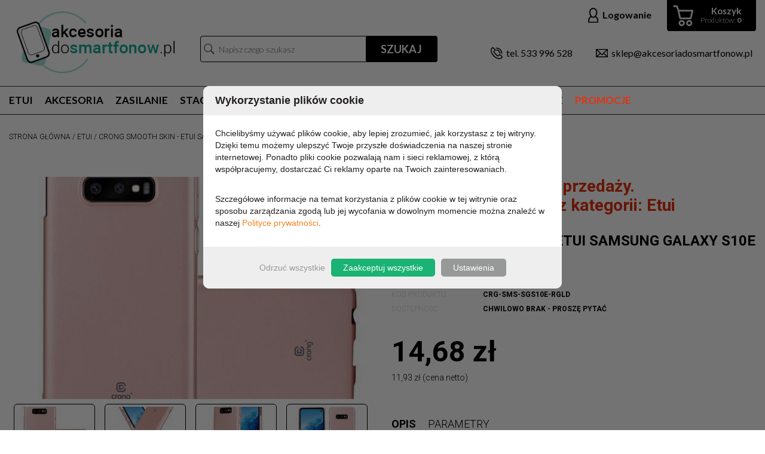

--- FILE ---
content_type: text/html; charset=utf-8
request_url: https://www.akcesoriadosmartfonow.pl/etui/crong-smooth-skin-etui-samsung-galaxy-s10e-rose-gold.html
body_size: 7458
content:
<!DOCTYPE html>
<html lang="">
    <head>   
        <meta charset="UTF-8" />
        <meta name="robots" content="INDEX, FOLLOW" />        <title>Crong Smooth Skin - Etui Samsung Galaxy S10e (Rose Gold) | Etui - TiO media s.c. Oskar Strzępek, Alicja Strzępek</title>
        <meta name="description" content=" Producent:Crong. Obudowa Smooth Skin to ultra cienkie i super lekkie etui pokryte specjalną powłoką ochronną, która zwiększa odporność na powstawanie rys. Powierzchnia etui jest też wyjątkowo przyjemna w dotyku i sprawia, że telefon nie wyślizguje się z rąk. Etui Crong przylega do" />
        <meta name="keywords" content="akcesoria do smartfonów, akcesoria do tabletów, Samsung, Etui, folie, szkła, kabelki, Rzeszów," />
        <meta name="author" content="TiO interactive :: e-business solutions - www.tiointeractive.pl"/>
        <meta name="viewport" content="width=device-width,initial-scale=1">
        <meta property="og:title" content="Crong Smooth Skin - Etui Samsung Galaxy S10e (Rose Gold) | Etui - TiO media s.c. Oskar Strzępek, Alicja Strzępek">
        <meta property="og:type" content="website">
        <meta property="og:url" content="https://www.akcesoriadosmartfonow.pl/etui/crong-smooth-skin-etui-samsung-galaxy-s10e-rose-gold.html">
        <meta property="og:image" content="https://www.akcesoriadosmartfonow.pl/foto/produkt_big/58/7906456.jpg">
        <meta property="og:image:width" content="1048">
        <meta property="og:image:height" content="928">
        <meta property="og:image:type" content="jpeg">
        <meta property="og:image:alt" content="Crong Smooth Skin - Etui Samsung Galaxy S10e (Rose Gold)">
        <meta property="og:description" content=" Producent:Crong. Obudowa Smooth Skin to ultra cienkie i super lekkie etui pokryte specjalną powłoką ochronną, która zwiększa odporność na powstawanie rys. Powierzchnia etui jest też wyjątkowo przyjemna w dotyku i sprawia, że telefon nie wyślizguje się z rąk. Etui Crong przylega do">
        <meta property="og:site_name" content="TiO media s.c. Oskar Strzępek, Alicja Strzępek">
        <meta name="twitter:card" content="summary" />
        <meta name="twitter:title" content="Crong Smooth Skin - Etui Samsung Galaxy S10e (Rose Gold) | Etui - TiO media s.c. Oskar Strzępek, Alicja Strzępek">
        <meta name="DC.Title" content="Crong Smooth Skin - Etui Samsung Galaxy S10e (Rose Gold) | Etui - TiO media s.c. Oskar Strzępek, Alicja Strzępek">
        <meta name="twitter:description" content=" Producent:Crong. Obudowa Smooth Skin to ultra cienkie i super lekkie etui pokryte specjalną powłoką ochronną, która zwiększa odporność na powstawanie rys. Powierzchnia etui jest też wyjątkowo przyjemna w dotyku i sprawia, że telefon nie wyślizguje się z rąk. Etui Crong przylega do">
        <meta name="twitter:image:src" content="https://www.akcesoriadosmartfonow.pl/foto/produkt_big/58/7906456.jpg">
        <meta name="DC.Title" content="Crong Smooth Skin - Etui Samsung Galaxy S10e (Rose Gold) | Etui - TiO media s.c. Oskar Strzępek, Alicja Strzępek">
        <meta name="DC.Type" content="website">
        <meta name="DC.Format" content="text/html">
        <meta name="DC.Description" content=" Producent:Crong. Obudowa Smooth Skin to ultra cienkie i super lekkie etui pokryte specjalną powłoką ochronną, która zwiększa odporność na powstawanie rys. Powierzchnia etui jest też wyjątkowo przyjemna w dotyku i sprawia, że telefon nie wyślizguje się z rąk. Etui Crong przylega do">
        <meta name="DC.Language" content="">
        <meta name="geo.placename" content="">
        <meta name="geo.position" content="">
        <meta name="geo.region" content="">
        <meta name="ICBM" content="">
        <link rel="canonical" href="https://www.akcesoriadosmartfonow.pl/etui/crong-smooth-skin-etui-samsung-galaxy-s10e-rose-gold.html" />
                                        <link rel="dns-prefetch" href="//fonts.googleapis.com">
        <link rel="preload" href="https://www.akcesoriadosmartfonow.pl/szablony/tio_elektronika/css_all/tio_elektronika" as="style">
		<link rel="preload" href="https://www.akcesoriadosmartfonow.pl/szablony/tio_elektronika/js_all/tio_elektronika" as="style">
        <link rel="preload" href="https://www.akcesoriadosmartfonow.pl/szablony/tio_elektronika/js_all/tio_elektronika?stopka=1&lang=_pl&pliki=,moduly/uzytkownicy/user/szablony/js/pstrength,moduly/uzytkownicy/user/szablony/js/funkcje,moduly/produkty/user/szablony/js/funkcje,moduly/produkty/user/szablony/js/lightbox.min,moduly/promocje/user/szablony/js/funkcje,moduly/kategorie/user/szablony/js/funkcje,moduly/wyszukiwarka/user/szablony/js/funkcje,moduly/zamowienia/user/szablony/js/funkcje,moduly/komentarze/user/szablony/js/funkcje,moduly/slider/user/szablony/js/funkcje" as="style">
        <base href="https://www.akcesoriadosmartfonow.pl/szablony/tio_elektronika/" />
        <link rel="shortcut icon" href="/pliki/zdjecia/konfiguracja/">
        <link rel="stylesheet" href="/css_all/tio_elektronika" type="text/css" property="stylesheet">  	
        <link href="https://fonts.googleapis.com/css?family=Roboto:300,400,500,600,700%7CLato:300,400,500,600,700&amp;subset=latin-ext" rel="stylesheet">        <script src="/js_all/tio_elektronika"></script>		
        <!--[if IE]>
        <script src="http://html5shiv.googlecode.com/svn/trunk/html5.js"></script>
        <![endif]-->   
            
        <!-- Global site tag (gtag.js) - Google Analytics -->
        <script async src="https://www.googletagmanager.com/gtag/js?id=UA-2613988-6"></script>
        <script>
          window.dataLayer = window.dataLayer || [];
          function gtag(){dataLayer.push(arguments);}
          gtag('js', new Date());
          gtag('config', 'UA-2613988-6');
        </script>
    
 
</head>             
<body class="sas">
     
        
    <section id="top" class="sas_top">
        <div class="container">
            <div class="row">
                <div class="col-sm-3 col-xs-4 logo-box">
                    <a class="logo" href="/" title="TiO media s.c. Oskar Strzępek, Alicja Strzępek"><img src="/pliki/zdjecia/konfiguracja/2/akcesoria-logo.png" class="img-repsonsive logo" alt="TiO media s.c. Oskar Strzępek, Alicja Strzępek" /></a>
                </div>
                <div class="col-sm-4 col-xs-8 szukaj-box">
                                            <div class="szukaj_form text-center">
    <form method="get" action="/szukaj.html" name="szukaj_top" autocomplete="off">
    <div class="szuk_cont">
      <input type="text" onblur="if($(this).val()=='') $(this).val('Napisz czego szukasz');" onfocus="if($(this).val()=='Napisz czego szukasz') $(this).val('');" value="Napisz czego szukasz" id="szuk_top" name="szukane"  onkeyup="szukaj_podpowiedz('#szuk_top');" autocomplete="off">
      <div class="szukaj_podpowiedz" id="0"></div>
    </div><button href="javascript:$('form[name=szukaj_top]').submit();" class="btn szuk_send sas_btn">Szukaj</button>
	</form>
</div>

<script>
  $(document).ready(function(){
    $('#katszuk').selectpicker();
  });
</script>
     
                                    </div>
                <div class="col-sm-5 col-xs-8 menu-top-box">
                    <div class="user-box">      
                        <div id="koszyk_box" class="koszyk_box">
                                                            <div class="koszyk">    
    <a href="/koszyk-1.html" class="zobacz" onmouseover="rozwinKoszyk()" rel="nofollow"><strong>Koszyk</strong>produktów: <span class="ilosc"><span>0</span></span></a> 
             
</div>		         
                                                    </div>	
                                                    <a href="javascript:logIn();" title="Logowanie" class="top_login">Logowanie</a>  
                                 
                        <div class="clear"></div>
                    </div>
                    <div class="contact-box"> 
                        <a class="tel" href="tel:533 996 528" title="533 996 528">tel. 533 996 528</a> 
                        <a class="mail" href="mailto:sklep@akcesoriadosmartfonow.pl" title="sklep@akcesoriadosmartfonow.pl">sklep@akcesoriadosmartfonow.pl</a>  
                        <button type="button" class="navbar-toggle collapsed">
                            <span class="sr-only">Toggle navigation</span>
                            <span class="icon-bar"></span>
                            <span class="icon-bar"></span>
                            <span class="icon-bar"></span>
                        </button> 
                    </div>     
                </div>
            </div>
        </div>
        <div class="sas_menu ukryj" id="sas_menu">
            <div class="close"></div>
            <div class="container">
                <nav class="navbar navbar-default navbar-static-top" id="menu_top">
                    <div id="navbar" class="navbar-collapse">
                        <div class="nav navbar-nav">
                                                            <div class="item" id="m17">
                                    <a class="sas_menu_item" href="/etui.html" title="Etui">Etui</a>
                                                                    </div>
                                                            <div class="item" id="m38">
                                    <a class="sas_menu_item" href="/akcesoria.html" title="Akcesoria">Akcesoria</a>
                                                                    </div>
                                                            <div class="item" id="m39">
                                    <a class="sas_menu_item" href="/zasilanie.html" title="Zasilanie">Zasilanie</a>
                                                                    </div>
                                                            <div class="item" id="m21">
                                    <a class="sas_menu_item" href="/stacje-dokujace.html" title="Stacje dokujące">Stacje dokujące</a>
                                                                    </div>
                                                            <div class="item" id="m2">
                                    <a class="sas_menu_item" href="/folie-i-szkla-chronne.html" title="Folie i szkła chronne">Folie i szkła chronne</a>
                                                                    </div>
                                                            <div class="item" id="m3">
                                    <a class="sas_menu_item" href="/akcesoria-samochodowe.html" title="Akcesoria samochodowe">Akcesoria samochodowe</a>
                                                                    </div>
                                                                                                                            <div class="item s" id="s8">
                                        <a href="/promocje.html" title="Promocje">Promocje</a>
                                    </div>
                                                                                    </div>
                    </div>
                </nav> 
                <div class="cat_info"></div> 
            </div>
        </div>
    </section>     
    <div id="page" >
            <div class="jq_post">     
                                        <div class="container">	 
                    <div class="breadcrumps" itemtype="https://schema.org/BreadcrumbList" itemscope>
                        						<div itemprop="itemListElement" itemscope itemtype="http://schema.org/ListItem">
							<a itemprop="item" href="/" title="Strona główna" class="main">
								<span itemprop="name">Strona główna</span>
							</a>
							<meta itemprop="position" content="1" />
						</div>
                        							
                             	<span class="arrow">/</span> <div itemprop="itemListElement" itemscope itemtype="http://schema.org/ListItem"><a href="/etui.html" itemprop="item"><span itemprop="name">Etui</span></a><meta itemprop="position" content="2" /></div>
                                                            							
                             	<span class="arrow">/</span> <div itemprop="itemListElement" itemscope itemtype="http://schema.org/ListItem"><a href="/etui/crong-smooth-skin-etui-samsung-galaxy-s10e-rose-gold.html" itemprop="item"><span itemprop="name">Crong Smooth Skin - Etui Samsung Galaxy S10e (Rose Gold)</span></a><meta itemprop="position" content="3" /></div>                                                                 
                    </div>
                </div>   
              
            <div id="product_view" class="h-product">
    <div class="container">
        <div class="row">
            <div class="left">
               	<div class="slider-box"> 
                    <div id="carousel-product" class="carousel slide" data-ride="carousel">
                        <div class="carousel-inner" role="listbox">
                                                            <div class="item active">
                                    <a href="/zdjecia/tio_elektronika/produkt-podglad/58/7906456.jpg" data-lightbox="produkt" data-title="Crong Smooth Skin - Etui Samsung Galaxy S10e (Rose Gold) - zdjęcie 1" title="Crong Smooth Skin - Etui Samsung Galaxy S10e (Rose Gold)">
                                        <img src="/zdjecia/tio_elektronika/produkt/58/7906456.jpg" alt="Crong Smooth Skin - Etui Samsung Galaxy S10e (Rose Gold) - zdjęcie 1" class="img-responsive u-photo" />
                                    </a>
                                </div>
                                                                                                                            <div class="item">
                                         <a href="/zdjecia/tio_elektronika/produkt/58/7906457.jpg" data-lightbox="produkt" data-title="Crong Smooth Skin - Etui Samsung Galaxy S10e (Rose Gold) - zdjęcie 2" title="Crong Smooth Skin - Etui Samsung Galaxy S10e (Rose Gold)">
                                            <img src="/zdjecia/tio_elektronika/produkt/58/7906457.jpg" alt="Crong Smooth Skin - Etui Samsung Galaxy S10e (Rose Gold) - zdjęcie 2" class="img-responsive u-photo" />
                                        </a>
                                    </div>
                                                                    <div class="item">
                                         <a href="/zdjecia/tio_elektronika/produkt/58/7906458.jpg" data-lightbox="produkt" data-title="Crong Smooth Skin - Etui Samsung Galaxy S10e (Rose Gold) - zdjęcie 3" title="Crong Smooth Skin - Etui Samsung Galaxy S10e (Rose Gold)">
                                            <img src="/zdjecia/tio_elektronika/produkt/58/7906458.jpg" alt="Crong Smooth Skin - Etui Samsung Galaxy S10e (Rose Gold) - zdjęcie 3" class="img-responsive u-photo" />
                                        </a>
                                    </div>
                                                                    <div class="item">
                                         <a href="/zdjecia/tio_elektronika/produkt/58/7906459.jpg" data-lightbox="produkt" data-title="Crong Smooth Skin - Etui Samsung Galaxy S10e (Rose Gold) - zdjęcie 4" title="Crong Smooth Skin - Etui Samsung Galaxy S10e (Rose Gold)">
                                            <img src="/zdjecia/tio_elektronika/produkt/58/7906459.jpg" alt="Crong Smooth Skin - Etui Samsung Galaxy S10e (Rose Gold) - zdjęcie 4" class="img-responsive u-photo" />
                                        </a>
                                    </div>
                                                                    <div class="item">
                                         <a href="/zdjecia/tio_elektronika/produkt/58/7906460.jpg" data-lightbox="produkt" data-title="Crong Smooth Skin - Etui Samsung Galaxy S10e (Rose Gold) - zdjęcie 5" title="Crong Smooth Skin - Etui Samsung Galaxy S10e (Rose Gold)">
                                            <img src="/zdjecia/tio_elektronika/produkt/58/7906460.jpg" alt="Crong Smooth Skin - Etui Samsung Galaxy S10e (Rose Gold) - zdjęcie 5" class="img-responsive u-photo" />
                                        </a>
                                    </div>
                                                                    <div class="item">
                                         <a href="/zdjecia/tio_elektronika/produkt/58/7906461.jpg" data-lightbox="produkt" data-title="Crong Smooth Skin - Etui Samsung Galaxy S10e (Rose Gold) - zdjęcie 6" title="Crong Smooth Skin - Etui Samsung Galaxy S10e (Rose Gold)">
                                            <img src="/zdjecia/tio_elektronika/produkt/58/7906461.jpg" alt="Crong Smooth Skin - Etui Samsung Galaxy S10e (Rose Gold) - zdjęcie 6" class="img-responsive u-photo" />
                                        </a>
                                    </div>
                                                                    <div class="item">
                                         <a href="/zdjecia/tio_elektronika/produkt/58/7906462.jpg" data-lightbox="produkt" data-title="Crong Smooth Skin - Etui Samsung Galaxy S10e (Rose Gold) - zdjęcie 7" title="Crong Smooth Skin - Etui Samsung Galaxy S10e (Rose Gold)">
                                            <img src="/zdjecia/tio_elektronika/produkt/58/7906462.jpg" alt="Crong Smooth Skin - Etui Samsung Galaxy S10e (Rose Gold) - zdjęcie 7" class="img-responsive u-photo" />
                                        </a>
                                    </div>
                                                                                    </div> 
                    </div>
                    <div class="prod-thumbs-slider-box">
                        <div class="thumbs-slider">
                                                            <div class="item">
                                    <img src="/zdjecia/tio_elektronika/produkt-s/58/7906456.jpg" alt="Crong Smooth Skin - Etui Samsung Galaxy S10e (Rose Gold) - zdjęcie 1" class="img-responsive" />
                                </div>
                                                                                                                            <div class="item">
                                        <img src="/zdjecia/tio_elektronika/produkt-s/58/7906457.jpg" alt="Crong Smooth Skin - Etui Samsung Galaxy S10e (Rose Gold) - zdjęcie 2" class="img-responsive" />
                                    </div>
                                                                    <div class="item">
                                        <img src="/zdjecia/tio_elektronika/produkt-s/58/7906458.jpg" alt="Crong Smooth Skin - Etui Samsung Galaxy S10e (Rose Gold) - zdjęcie 3" class="img-responsive" />
                                    </div>
                                                                    <div class="item">
                                        <img src="/zdjecia/tio_elektronika/produkt-s/58/7906459.jpg" alt="Crong Smooth Skin - Etui Samsung Galaxy S10e (Rose Gold) - zdjęcie 4" class="img-responsive" />
                                    </div>
                                                                    <div class="item">
                                        <img src="/zdjecia/tio_elektronika/produkt-s/58/7906460.jpg" alt="Crong Smooth Skin - Etui Samsung Galaxy S10e (Rose Gold) - zdjęcie 5" class="img-responsive" />
                                    </div>
                                                                    <div class="item">
                                        <img src="/zdjecia/tio_elektronika/produkt-s/58/7906461.jpg" alt="Crong Smooth Skin - Etui Samsung Galaxy S10e (Rose Gold) - zdjęcie 6" class="img-responsive" />
                                    </div>
                                                                    <div class="item">
                                        <img src="/zdjecia/tio_elektronika/produkt-s/58/7906462.jpg" alt="Crong Smooth Skin - Etui Samsung Galaxy S10e (Rose Gold) - zdjęcie 7" class="img-responsive" />
                                    </div>
                                                                                    </div>
                    </div>  
                </div> 
            </div>
            <div class="right">
                                    <p class="produkt_kom_arch">Produkt wycofany ze sprzedaży.<br />Zobacz inne produkty z kategorii: <a href="/etui.html">Etui</a></p>
                                    <h1 class="prod_name p-name">Crong Smooth Skin - Etui Samsung Galaxy S10e (Rose Gold)</h1>
                <div class="info_params">    
                                            <div class="param">
                            <div class="name">Marka:</div>
                            <div class="value"><a href="/producent/crong.html"><span>Crong</span></a></div>
                        </div>
                    											<div class="param">
							<div class="name">Kod produktu:</div>
							<div class="value">CRG-SMS-SGS10E-RGLD</div>
						</div>
					 
                      
                                                                                                                                                                                                                                                               
											<div class="param">
							<div class="name">Dostępność:</div>
							<div class="value">Chwilowo brak - proszę pytać</div>
						</div>
					 
                </div> 
                <div class='price-box'>
                                        <p class="p-price ">14,68 zł</p>
                    <p class="p-netto">11,93 zł (cena netto)</p>
                </div>
                   
                <div class="clear"></div>

                <div class="tab_opis">      
                    <ul class="nav nav-pills">
                        <li class="active"><a data-toggle="pill" href="#p_opis">Opis</a></li>
                        <li><a data-toggle="pill" href="#p_params">Parametry</a></li>                    </ul>

                    <div class="tab-content">
                        <div id="p_opis" class="tab-pane fade in active">
                              
                            <p>Obudowa Smooth Skin to ultra cienkie i super lekkie etui pokryte specjalną powłoką ochronną, która zwiększa odporność na powstawanie rys. Powierzchnia etui jest też wyjątkowo przyjemna w dotyku i sprawia, że telefon nie wyślizguje się z rąk. Etui Crong przylega do obudowy smartfona ze wszystkich stron, dzięki czemu telefon nie rysuje się w pracy. <br />Specjalna ramka aparatu chroni dodatkowo kamerę foto-wideo z tyłu urządzenia. Telefon można też odkładać bezpiecznie ekranem do dołu dzięki podwyższonej obramówce wyświetlacza. Obudowa ochronna Smooth Skin jest również w 100% kompatybilna z ładowarkami indukcyjnymi Qi. <br />Cechy produktu:<br />·  Ultra cienka konstrukcja nie powiększa telefonu<br />·  Zintegrowana ramka ochronna na aparat i kamerę wideo<br />·  Przyjemna w dotyku powłoka ochronna<br />·  Bezpieczne odkładanie telefonu ekranem do dołu<br />·  Elegancki i minimalistyczny design <br />·  Ochrona całego tyłu i boków smartfona<br />·  Kompatybilne z bezprzewodowym ładowaniem Qi<br /></p>
                        </div>

                        <div id="p_params" class="tab-pane fade">
                            <div class="produkt_params">
                                                                                                                                         
                                                                                                  
                                                                                                                        <div class="param">
                                                <div class="name">Kolor bazowy:</div>
                                                <div class="value"> różowy </div>
                                            </div>
                                                                                                                                                                <div class="param">
                                                <div class="name">Funkcjonalność:</div>
                                                <div class="value"> ochrona tyłu i boków </div>
                                            </div>
                                                                                                                                                                <div class="param">
                                                <div class="name">Kompatybilność:</div>
                                                <div class="value"> Samsung Galaxy S10e </div>
                                            </div>
                                                                                                                                                                <div class="param">
                                                <div class="name">Kolor dodatkowy:</div>
                                                <div class="value"> złoty </div>
                                            </div>
                                                                                                                                        </div>	 
                        </div>
                    </div>  
                </div>
            </div>
        </div>
         <section class="produkt_powiazane">
       <h3 class="dzial_linia">Produkty z kategorii</h3>
       <div class="lista-produktow">
                    <div class="lista" itemscope itemtype="http://schema.org/ListItem">
 <div class="produkt h-product" itemprop="item" itemscope itemtype="http://schema.org/Product">   
            <article id="product_item_3527" class="produkt_item produkt_box">
                <figure>
                                        <a href="/etui/crong-crystal-slim-cover-etui-samsung-galaxy-a72-przezroczysty1.html" title="Crong Crystal Slim Cover - Etui Samsung Galaxy A72 (przezroczysty)">
                                                    <img itemprop="image" src="/zdjecia/tio_elektronika/produkt-lista/475/FA16A6B3-6051-EC11-91AD-2CEA7FB072AA.jpg" alt="Crong Crystal Slim Cover - Etui Samsung Galaxy A72 (przezroczysty)" class="img-responsive u-photo" />
                                            </a>
                </figure>
                <header>
                    <h3><a href="/" title=""></a></h3>
                    <h2><a href="/etui/crong-crystal-slim-cover-etui-samsung-galaxy-a72-przezroczysty1.html" title="Crong Crystal Slim Cover - Etui Samsung Galaxy A72 (przezroczysty)" itemprop="url"><span class="p-name" itemprop="name">Crong Crystal Slim Cover - Etui Samsung Galaxy A72 (przezroczysty)</span></a></h2>
                    <div class="cena" itemprop="offers" itemscope itemtype="http://schema.org/Offer">
                                                <span class="price">6,92 zł</b></span>   
                                                <meta itemprop="priceCurrency" content="PLN" /><meta itemprop="price" content="6.92" /> 
                    </div>
                                            <a href="javascript:doKoszyka(3527,'1')" class="do_koszyka" id="3527" title="Dodaj do koszyka"></a>
                      
            </header>
        </article>  
    </div><div class="produkt h-product" itemprop="item" itemscope itemtype="http://schema.org/Product">   
            <article id="product_item_5189" class="produkt_item produkt_box">
                <figure>
                                        <a href="/etui/karl-lagerfeld-silicone-ikonik-etui-samsung-z-fold-5-czarny.html" title="Karl Lagerfeld Silicone Ikonik - Etui Samsung Z Fold 5 (czarny)">
                                                    <img itemprop="image" src="/zdjecia/tio_elektronika/produkt-lista/718/C4448C60-2961-EE11-91C2-2CEA7FB072AA.jpg" alt="Karl Lagerfeld Silicone Ikonik - Etui Samsung Z Fold 5 (czarny)" class="img-responsive u-photo" />
                                            </a>
                </figure>
                <header>
                    <h3><a href="/" title=""></a></h3>
                    <h2><a href="/etui/karl-lagerfeld-silicone-ikonik-etui-samsung-z-fold-5-czarny.html" title="Karl Lagerfeld Silicone Ikonik - Etui Samsung Z Fold 5 (czarny)" itemprop="url"><span class="p-name" itemprop="name">Karl Lagerfeld Silicone Ikonik - Etui Samsung Z Fold 5 (czarny)</span></a></h2>
                    <div class="cena" itemprop="offers" itemscope itemtype="http://schema.org/Offer">
                                                <span class="price">74,45 zł</b></span>   
                                                <meta itemprop="priceCurrency" content="PLN" /><meta itemprop="price" content="74.45" /> 
                    </div>
                                            <a href="javascript:doKoszyka(5189,'1')" class="do_koszyka" id="5189" title="Dodaj do koszyka"></a>
                      
            </header>
        </article>  
    </div><div class="produkt h-product" itemprop="item" itemscope itemtype="http://schema.org/Product">   
            <article id="product_item_4369" class="produkt_item produkt_box">
                <figure>
                                        <a href="/etui/spigen-liquid-crystal-etui-do-samsung-galaxy-s23-przezroczysty2.html" title="Spigen Liquid Crystal - Etui do Samsung Galaxy S23+ (Przezroczysty)">
                                                    <img itemprop="image" src="/zdjecia/tio_elektronika/produkt-lista/596/2AD7FDA1-84AB-ED11-91C2-2CEA7FB072AA.jpg" alt="Spigen Liquid Crystal - Etui do Samsung Galaxy S23+ (Przezroczysty)" class="img-responsive u-photo" />
                                            </a>
                </figure>
                <header>
                    <h3><a href="/" title=""></a></h3>
                    <h2><a href="/etui/spigen-liquid-crystal-etui-do-samsung-galaxy-s23-przezroczysty2.html" title="Spigen Liquid Crystal - Etui do Samsung Galaxy S23+ (Przezroczysty)" itemprop="url"><span class="p-name" itemprop="name">Spigen Liquid Crystal - Etui do Samsung Galaxy S23+ (Przezroczysty)</span></a></h2>
                    <div class="cena" itemprop="offers" itemscope itemtype="http://schema.org/Offer">
                                                <span class="price">40,71 zł</b></span>   
                                                <meta itemprop="priceCurrency" content="PLN" /><meta itemprop="price" content="40.71" /> 
                    </div>
                      
            </header>
        </article>  
    </div><div class="produkt h-product" itemprop="item" itemscope itemtype="http://schema.org/Product">   
            <article id="product_item_6135" class="produkt_item produkt_box">
                <figure>
                                        <a href="/etui/guess-grained-big-4g-logo-small-classic-logo-etui-do-samsung-galaxy-a56-5g-bezowy.html" title="Guess Grained Big 4G Logo Small Classic Logo - Etui do Samsung Galaxy A56 5G (beżowy)">
                                                    <img itemprop="image" src="/zdjecia/tio_elektronika/produkt-lista/853/D9B0A39B-8C7A-4C2E-A301-28F456130D96.jpg" alt="Guess Grained Big 4G Logo Small Classic Logo - Etui do Samsung Galaxy A56 5G (beżowy)" class="img-responsive u-photo" />
                                            </a>
                </figure>
                <header>
                    <h3><a href="/" title=""></a></h3>
                    <h2><a href="/etui/guess-grained-big-4g-logo-small-classic-logo-etui-do-samsung-galaxy-a56-5g-bezowy.html" title="Guess Grained Big 4G Logo Small Classic Logo - Etui do Samsung Galaxy A56 5G (beżowy)" itemprop="url"><span class="p-name" itemprop="name">Guess Grained Big 4G Logo Small Classic Logo - Etui do Samsung Galaxy A56 5G (beżowy)</span></a></h2>
                    <div class="cena" itemprop="offers" itemscope itemtype="http://schema.org/Offer">
                                                <span class="price">84,60 zł</b></span>   
                                                <meta itemprop="priceCurrency" content="PLN" /><meta itemprop="price" content="84.60" /> 
                    </div>
                      
            </header>
        </article>  
    </div><div class="produkt h-product" itemprop="item" itemscope itemtype="http://schema.org/Product">   
            <article id="product_item_5862" class="produkt_item produkt_box">
                <figure>
                                        <a href="/etui/spigen-liquid-crystal-etui-do-samsung-galaxy-s25-przezroczysty2.html" title="Spigen Liquid Crystal - Etui do Samsung Galaxy S25 (Przezroczysty)">
                                                    <img itemprop="image" src="/zdjecia/tio_elektronika/produkt-lista/812/4E13704A-63E8-EF11-91C6-2CEA7FB072AA.jpg" alt="Spigen Liquid Crystal - Etui do Samsung Galaxy S25 (Przezroczysty)" class="img-responsive u-photo" />
                                            </a>
                </figure>
                <header>
                    <h3><a href="/" title=""></a></h3>
                    <h2><a href="/etui/spigen-liquid-crystal-etui-do-samsung-galaxy-s25-przezroczysty2.html" title="Spigen Liquid Crystal - Etui do Samsung Galaxy S25 (Przezroczysty)" itemprop="url"><span class="p-name" itemprop="name">Spigen Liquid Crystal - Etui do Samsung Galaxy S25 (Przezroczysty)</span></a></h2>
                    <div class="cena" itemprop="offers" itemscope itemtype="http://schema.org/Offer">
                                                <span class="price">39,58 zł</b></span>   
                                                <meta itemprop="priceCurrency" content="PLN" /><meta itemprop="price" content="39.58" /> 
                    </div>
                      
            </header>
        </article>  
    </div><div class="produkt h-product" itemprop="item" itemscope itemtype="http://schema.org/Product">   
            <article id="product_item_5722" class="produkt_item produkt_box">
                <figure>
                                        <a href="/etui/guess-4g-big-metal-logo-etui-samsung-galaxy-a35-5g-br-zowy.html" title="Guess 4G Big Metal Logo - Etui Samsung Galaxy A35 5G (bršzowy)">
                                                    <img itemprop="image" src="/zdjecia/tio_elektronika/produkt-lista/792/EF15AD4A-0753-EF11-91C4-2CEA7FB072AA.jpg" alt="Guess 4G Big Metal Logo - Etui Samsung Galaxy A35 5G (bršzowy)" class="img-responsive u-photo" />
                                            </a>
                </figure>
                <header>
                    <h3><a href="/" title=""></a></h3>
                    <h2><a href="/etui/guess-4g-big-metal-logo-etui-samsung-galaxy-a35-5g-br-zowy.html" title="Guess 4G Big Metal Logo - Etui Samsung Galaxy A35 5G (bršzowy)" itemprop="url"><span class="p-name" itemprop="name">Guess 4G Big Metal Logo - Etui Samsung Galaxy A35 5G (bršzowy)</span></a></h2>
                    <div class="cena" itemprop="offers" itemscope itemtype="http://schema.org/Offer">
                                                <span class="price">78,41 zł</b></span>   
                                                <meta itemprop="priceCurrency" content="PLN" /><meta itemprop="price" content="78.41" /> 
                    </div>
                                            <a href="javascript:doKoszyka(5722,'1')" class="do_koszyka" id="5722" title="Dodaj do koszyka"></a>
                      
            </header>
        </article>  
    </div><div class="produkt h-product" itemprop="item" itemscope itemtype="http://schema.org/Product">   
            <article id="product_item_6205" class="produkt_item produkt_box">
                <figure>
                                        <a href="/etui/puro-03-nude-etui-samsung-galaxy-a3-2017-fluo-pink1.html" title="PURO 0.3 Nude - Etui Samsung Galaxy A3 (2017) (Fluo Pink)">
                                                    <img itemprop="image" src="/zdjecia/tio_elektronika/produkt-lista/862/648D1DD5-6251-EC11-91AD-2CEA7FB072AA.jpg" alt="PURO 0.3 Nude - Etui Samsung Galaxy A3 (2017) (Fluo Pink)" class="img-responsive u-photo" />
                                            </a>
                </figure>
                <header>
                    <h3><a href="/" title=""></a></h3>
                    <h2><a href="/etui/puro-03-nude-etui-samsung-galaxy-a3-2017-fluo-pink1.html" title="PURO 0.3 Nude - Etui Samsung Galaxy A3 (2017) (Fluo Pink)" itemprop="url"><span class="p-name" itemprop="name">PURO 0.3 Nude - Etui Samsung Galaxy A3 (2017) (Fluo Pink)</span></a></h2>
                    <div class="cena" itemprop="offers" itemscope itemtype="http://schema.org/Offer">
                                                <span class="price">12,29 zł</b></span>   
                                                <meta itemprop="priceCurrency" content="PLN" /><meta itemprop="price" content="12.29" /> 
                    </div>
                                            <a href="javascript:doKoszyka(6205,'1')" class="do_koszyka" id="6205" title="Dodaj do koszyka"></a>
                      
            </header>
        </article>  
    </div><div class="produkt h-product" itemprop="item" itemscope itemtype="http://schema.org/Product">   
            <article id="product_item_5472" class="produkt_item produkt_box">
                <figure>
                                        <a href="/etui/case-mate-soap-bubble-etui-samsung-galaxy-s24-iridescent3.html" title="Case-Mate Soap Bubble - Etui Samsung Galaxy S24 (Iridescent)">
                                                    <img itemprop="image" src="/zdjecia/tio_elektronika/produkt-lista/757/ECF0A81F-AEBA-EE11-91C2-2CEA7FB072AA.jpg" alt="Case-Mate Soap Bubble - Etui Samsung Galaxy S24 (Iridescent)" class="img-responsive u-photo" />
                                            </a>
                </figure>
                <header>
                    <h3><a href="/" title=""></a></h3>
                    <h2><a href="/etui/case-mate-soap-bubble-etui-samsung-galaxy-s24-iridescent3.html" title="Case-Mate Soap Bubble - Etui Samsung Galaxy S24 (Iridescent)" itemprop="url"><span class="p-name" itemprop="name">Case-Mate Soap Bubble - Etui Samsung Galaxy S24 (Iridescent)</span></a></h2>
                    <div class="cena" itemprop="offers" itemscope itemtype="http://schema.org/Offer">
                                                <span class="price">66,60 zł</b></span>   
                                                <meta itemprop="priceCurrency" content="PLN" /><meta itemprop="price" content="66.60" /> 
                    </div>
                                            <a href="javascript:doKoszyka(5472,'1')" class="do_koszyka" id="5472" title="Dodaj do koszyka"></a>
                      
            </header>
        </article>  
    </div>       
</div>

<script>
$( document ).ready(function() {
  $('[data-toggle="tooltip"]').tooltip()
})
</script>
                   </div>
     </section>
      </div>
</div> 
     
    <script type="application/ld+json">
        {
        "@context": "http://schema.org/",
        "@type": "Product",
        "name": "Crong Smooth Skin - Etui Samsung Galaxy S10e (Rose Gold)",
        "image": "/foto/produkt_widok/58/7906456.jpg",
        "description": " Obudowa Smooth Skin to ultra cienkie i super lekkie etui pokryte specjalną powłoką ochronną, która zwiększa odporność na powstawanie rys. Powierzchnia etui jest też wyjątkowo przyjemna w dotyku i sprawia, że telefon nie wyślizguje się z rąk. Etui Crong przylega do obudowy smartfona ze wszystkich stron, dzięki czemu telefon nie rysuje się w pracy.  Specjalna ramka aparatu chroni dodatkowo kamerę foto-wideo z tyłu urządzenia. Telefon można też odkładać bezpiecznie ekranem do dołu dzięki podwyższonej obramówce wyświetlacza. Obudowa ochronna Smooth Skin jest również w 100% kompatybilna z ładowarkami indukcyjnymi Qi.  Cechy produktu: ·  Ultra cienka konstrukcja nie powiększa telefonu ·  Zintegrowana ramka ochronna na aparat i kamerę wideo ·  Przyjemna w dotyku powłoka ochronna ·  Bezpieczne odkładanie telefonu ekranem do dołu ·  Elegancki i minimalistyczny design  ·  Ochrona całego tyłu i boków smartfona ·  Kompatybilne z bezprzewodowym ładowaniem Qi  ",
        "mpn": "",
        "brand": {
        "@type": "Thing",
        "name": "Crong"
        },
        "offers": {
        "@type": "Offer",
        "priceCurrency": "PLN",
        "price": "14.68",                "itemCondition": "http://schema.org/NewCondition",
                "availability": "http://schema.org/InStock",
                "seller": {
                "@type": "Organization",
                "name": "TiO media s.c. Oskar Strzępek, Alicja Strzępek"
                }
                }
                }
            </script>
        
</div>
        </div>

    <footer class="sas_footer">
    <div class="container foot_top">
        <div class="hr"></div>  
        <div class="row">
            <div class="col-md-9 col-xs-12 menus">
                <div class="row">
                    <div class="col-md-3 col-xs-6 menu">
                        <h4 class="nag">Kategorie</h4>
                        <ul class="mstopka">
                                                            <li><a href="/etui.html" title="Etui">Etui</a></li>
                                                                <li><a href="/akcesoria.html" title="Akcesoria">Akcesoria</a></li>
                                                                <li><a href="/zasilanie.html" title="Zasilanie">Zasilanie</a></li>
                                                                <li><a href="/stacje-dokujace.html" title="Stacje dokujące">Stacje dokujące</a></li>
                                                                <li><a href="/folie-i-szkla-chronne.html" title="Folie i szkła chronne">Folie i szkła chronne</a></li>
                                                                <li><a href="/akcesoria-samochodowe.html" title="Akcesoria samochodowe">Akcesoria samochodowe</a></li>
                                                        </ul>
                    </div>
                    <div class="col-md-3 col-xs-6 menu">
                        <h4 class="nag">Na skróty</h4>
                        <ul class="mstopka">
                                                            <li><a href="/aktualnosci.html" title="Aktualności">Aktualności</a></li>
                                                                <li><a href="/kontakt.html" title="Kontakt">Kontakt</a></li>
                                                                <li><a href="/o-firmie.html" title="O firmie">O firmie</a></li>
                                                                <li><a href="/faq.html" title="FAQ">FAQ</a></li>
                                                        </ul>
                    </div>
                    <div class="col-md-3 col-xs-6 menu">
                        <h4 class="nag">Ważne informacje</h4>
                                                    <ul class="mstopka">
                                                                    <li><a href="/odstapienie-od-umowy.html" title="Odstąpienie od umowy">Odstąpienie od umowy</a></li>
                                                                        <li><a href="/polityka-prywatnosci.html" title="Polityka prywatności">Polityka prywatności</a></li>
                                                                        <li><a href="/regulamin.html" title="Regulamin">Regulamin</a></li>
                                    									<li><a href="javascript:CookiesSettings();">Ustawienia cookies</a></li>
                            </ul>
                                            </div>
                    <div class="col-md-3 col-xs-6 menu">
                        <h4 class="nag">Zobacz również</h4>
						<ul class="mstopka">
							<li><a href="https://www.tio.pl/akcesoria/akcesoria-iphone,1,40,k35,23.html" title=">Akcesoria do iPhone" target="_blank">Akcesoria do iPhone</a></li>
							<li><a href="https://www.tio.pl/akcesoria/akcesoria-ipad,1,40,k45,23.html" title=">Akcesoria do iPad" target="_blank">Akcesoria do iPad</a></li>
							<li><a href="https://www.tio.pl/akcesoria/akcesoria-mac,1,40,k144,23.html" title=">Akcesoria do Macbook" target="_blank">Akcesoria do Macbook</a></li>
							<li><a href="https://www.tio.pl/apple-watch/akcesoria-apple-watch,1,8,k33.html" title=">Akcesoria do Apple Watch" target="_blank">Akcesoria do Apple Watch</a></li>
						</ul>
                    </div>
                </div>
            </div>
            <div class="col-md-3 col-xs-12 contact-us">
                <p><strong>TiO media s.c. Oskar Strzępek, Alicja Strzępek</strong></p>                                <p><span>tel. <a href="tel:533996528">533 996 528</a></span>, <span>e-mail: <a href="mailto:sklep@akcesoriadosmartfonow.pl">sklep@akcesoriadosmartfonow.pl</a></span></p>                                <div class="social">
                                                                                                </div>
            </div>
        </div>    
    </div>
    <div class="container foot_bottom">
        <div class="container">
            <div class="row">
                <div class="col-xs-6">
                    &copy; 2026 TiO media s.c. Oskar Strzępek, Alicja Strzępek
                </div>
                <div class="col-xs-6 text-right">
					System zarządzania: <a href="http://www.tioshop.pl" title="TiOshop.pl" target="_blank">TiO shop X <sup>20</sup></a> by <a href="http://www.tiointeractive.pl" title="TiOinteractive.pl" target="_blank">TiOinteractive.pl</a>
                </div>
            </div>
        </div>
    </div>
</footer>

     			<div id="cookie_info">
		      <h4>Wykorzystanie plików cookie</h4>
			  <p>Chcielibyśmy używać plików cookie, aby lepiej zrozumieć, jak korzystasz z tej witryny. Dzięki temu możemy ulepszyć Twoje przyszłe doświadczenia na naszej stronie internetowej. Ponadto pliki cookie pozwalają nam i sieci reklamowej, z którą współpracujemy, dostarczać Ci reklamy oparte na Twoich zainteresowaniach.</p><p>Szczegółowe informacje na temat korzystania z plików cookie w tej witrynie oraz sposobu zarządzania zgodą lub jej wycofania w dowolnym momencie można znaleźć w naszej <a href="/polityka-prywatnosci.html">Polityce prywatności</a>.</p>
			  <div class="buttons">
			    <a href="javascript:zamknijCookieInfo('discard');" class="btn_odrzuc">Odrzuć wszystkie</a>
				<a href="javascript:zamknijCookieInfo('accept');" class="btn_zaakceptuj">Zaakceptuj wszystkie</a>
				<a href="javascript:CookiesSettings();" class="btn_ustawienia">Ustawienia</a>
			  </div>
			</div>
			<div id="cookie-bg"></div>
	
    <script src="/js_all/tio_elektronika?stopka=1&lang=_pl&pliki=,moduly/uzytkownicy/user/szablony/js/pstrength,moduly/uzytkownicy/user/szablony/js/funkcje,moduly/produkty/user/szablony/js/funkcje,moduly/produkty/user/szablony/js/lightbox.min,moduly/promocje/user/szablony/js/funkcje,moduly/kategorie/user/szablony/js/funkcje,moduly/wyszukiwarka/user/szablony/js/funkcje,moduly/zamowienia/user/szablony/js/funkcje,moduly/komentarze/user/szablony/js/funkcje,moduly/slider/user/szablony/js/funkcje"></script>
       
    	
	<script>
      window.dataLayer = window.dataLayer || [];
      function gtag(){dataLayer.push(arguments);}
      
	    	      
			  gtag('consent', 'default', {
				'ad_storage': 'denied',
				'analytics_storage': 'denied'
			  });
	     
											  
	   </script>
         
	
	
</body>
</html>								

--- FILE ---
content_type: text/css;charset=utf-8
request_url: https://www.akcesoriadosmartfonow.pl/szablony/tio_elektronika/css_all/tio_elektronika
body_size: 36649
content:
html{font-family:sans-serif;-webkit-text-size-adjust:100%;-ms-text-size-adjust:100%}body{margin:0}article,aside,details,figcaption,figure,footer,header,hgroup,main,menu,nav,section,summary{display:block}audio,canvas,progress,video{display:inline-block;vertical-align:baseline}audio:not([controls]){display:none;height:0}[hidden],template{display:none}a{background-color:transparent}a:active,a:hover{outline:0}abbr[title]{border-bottom:1px dotted}b,strong{font-weight:700}dfn{font-style:italic}h1{margin:.67em 0;font-size:2em}mark{color:#000;background:#ff0}small{font-size:80%}sub,sup{position:relative;font-size:75%;line-height:0;vertical-align:baseline}sup{top:-.5em}sub{bottom:-.25em}img{border:0}svg:not(:root){overflow:hidden}figure{margin:1em 40px}hr{height:0;-webkit-box-sizing:content-box;-moz-box-sizing:content-box;box-sizing:content-box}pre{overflow:auto}code,kbd,pre,samp{font-family:monospace,monospace;font-size:1em}button,input,optgroup,select,textarea{margin:0;font:inherit;color:inherit}button{overflow:visible}button,select{text-transform:none}button,html input[type=button],input[type=reset],input[type=submit]{-webkit-appearance:button;cursor:pointer}button[disabled],html input[disabled]{cursor:default}button::-moz-focus-inner,input::-moz-focus-inner{padding:0;border:0}input{line-height:normal}input[type=checkbox],input[type=radio]{-webkit-box-sizing:border-box;-moz-box-sizing:border-box;box-sizing:border-box;padding:0}input[type=number]::-webkit-inner-spin-button,input[type=number]::-webkit-outer-spin-button{height:auto}input[type=search]{-webkit-box-sizing:content-box;-moz-box-sizing:content-box;box-sizing:content-box;-webkit-appearance:textfield}input[type=search]::-webkit-search-cancel-button,input[type=search]::-webkit-search-decoration{-webkit-appearance:none}fieldset{padding:.35em .625em .75em;margin:0 2px;border:1px solid silver}legend{padding:0;border:0}textarea{overflow:auto}optgroup{font-weight:700}table{border-spacing:0;border-collapse:collapse}td,th{padding:0}@media print{*,:after,:before{color:#000!important;text-shadow:none!important;background:0 0!important;-webkit-box-shadow:none!important;box-shadow:none!important}a,a:visited{text-decoration:underline}a[href]:after{content:" (" attr(href) ")"}abbr[title]:after{content:" (" attr(title) ")"}a[href^="javascript:"]:after,a[href^="#"]:after{content:""}blockquote,pre{border:1px solid #999;page-break-inside:avoid}thead{display:table-header-group}img,tr{page-break-inside:avoid}img{max-width:100%!important}h2,h3,p{orphans:3;widows:3}h2,h3{page-break-after:avoid}.navbar{display:none}.btn>.caret,.dropup>.btn>.caret{border-top-color:#000!important}.label{border:1px solid #000}.table{border-collapse:collapse!important}.table td,.table th{background-color:#fff!important}.table-bordered td,.table-bordered th{border:1px solid #ddd!important}}@font-face{font-family:'Glyphicons Halflings';src:url(/szablony/tio_elektronika/fonts/glyphicons-halflings-regular.eot);src:url(/szablony/tio_elektronika/fonts/glyphicons-halflings-regular.eot?#iefix) format('embedded-opentype'),url(/szablony/tio_elektronika/fonts/glyphicons-halflings-regular.woff2) format('woff2'),url(/szablony/tio_elektronika/fonts/glyphicons-halflings-regular.woff) format('woff'),url(/szablony/tio_elektronika/fonts/glyphicons-halflings-regular.ttf) format('truetype'),url(/szablony/tio_elektronika/fonts/glyphicons-halflings-regular.svg#glyphicons_halflingsregular) format('svg')}.glyphicon{position:relative;top:1px;display:inline-block;font-family:'Glyphicons Halflings';font-style:normal;font-weight:400;line-height:1;-webkit-font-smoothing:antialiased;-moz-osx-font-smoothing:grayscale}.glyphicon-asterisk:before{content:"\002a"}.glyphicon-plus:before{content:"\002b"}.glyphicon-eur:before,.glyphicon-euro:before{content:"\20ac"}.glyphicon-minus:before{content:"\2212"}.glyphicon-cloud:before{content:"\2601"}.glyphicon-envelope:before{content:"\2709"}.glyphicon-pencil:before{content:"\270f"}.glyphicon-glass:before{content:"\e001"}.glyphicon-music:before{content:"\e002"}.glyphicon-search:before{content:"\e003"}.glyphicon-heart:before{content:"\e005"}.glyphicon-star:before{content:"\e006"}.glyphicon-star-empty:before{content:"\e007"}.glyphicon-user:before{content:"\e008"}.glyphicon-film:before{content:"\e009"}.glyphicon-th-large:before{content:"\e010"}.glyphicon-th:before{content:"\e011"}.glyphicon-th-list:before{content:"\e012"}.glyphicon-ok:before{content:"\e013"}.glyphicon-remove:before{content:"\e014"}.glyphicon-zoom-in:before{content:"\e015"}.glyphicon-zoom-out:before{content:"\e016"}.glyphicon-off:before{content:"\e017"}.glyphicon-signal:before{content:"\e018"}.glyphicon-cog:before{content:"\e019"}.glyphicon-trash:before{content:"\e020"}.glyphicon-home:before{content:"\e021"}.glyphicon-file:before{content:"\e022"}.glyphicon-time:before{content:"\e023"}.glyphicon-road:before{content:"\e024"}.glyphicon-download-alt:before{content:"\e025"}.glyphicon-download:before{content:"\e026"}.glyphicon-upload:before{content:"\e027"}.glyphicon-inbox:before{content:"\e028"}.glyphicon-play-circle:before{content:"\e029"}.glyphicon-repeat:before{content:"\e030"}.glyphicon-refresh:before{content:"\e031"}.glyphicon-list-alt:before{content:"\e032"}.glyphicon-lock:before{content:"\e033"}.glyphicon-flag:before{content:"\e034"}.glyphicon-headphones:before{content:"\e035"}.glyphicon-volume-off:before{content:"\e036"}.glyphicon-volume-down:before{content:"\e037"}.glyphicon-volume-up:before{content:"\e038"}.glyphicon-qrcode:before{content:"\e039"}.glyphicon-barcode:before{content:"\e040"}.glyphicon-tag:before{content:"\e041"}.glyphicon-tags:before{content:"\e042"}.glyphicon-book:before{content:"\e043"}.glyphicon-bookmark:before{content:"\e044"}.glyphicon-print:before{content:"\e045"}.glyphicon-camera:before{content:"\e046"}.glyphicon-font:before{content:"\e047"}.glyphicon-bold:before{content:"\e048"}.glyphicon-italic:before{content:"\e049"}.glyphicon-text-height:before{content:"\e050"}.glyphicon-text-width:before{content:"\e051"}.glyphicon-align-left:before{content:"\e052"}.glyphicon-align-center:before{content:"\e053"}.glyphicon-align-right:before{content:"\e054"}.glyphicon-align-justify:before{content:"\e055"}.glyphicon-list:before{content:"\e056"}.glyphicon-indent-left:before{content:"\e057"}.glyphicon-indent-right:before{content:"\e058"}.glyphicon-facetime-video:before{content:"\e059"}.glyphicon-picture:before{content:"\e060"}.glyphicon-map-marker:before{content:"\e062"}.glyphicon-adjust:before{content:"\e063"}.glyphicon-tint:before{content:"\e064"}.glyphicon-edit:before{content:"\e065"}.glyphicon-share:before{content:"\e066"}.glyphicon-check:before{content:"\e067"}.glyphicon-move:before{content:"\e068"}.glyphicon-step-backward:before{content:"\e069"}.glyphicon-fast-backward:before{content:"\e070"}.glyphicon-backward:before{content:"\e071"}.glyphicon-play:before{content:"\e072"}.glyphicon-pause:before{content:"\e073"}.glyphicon-stop:before{content:"\e074"}.glyphicon-forward:before{content:"\e075"}.glyphicon-fast-forward:before{content:"\e076"}.glyphicon-step-forward:before{content:"\e077"}.glyphicon-eject:before{content:"\e078"}.glyphicon-chevron-left:before{content:"\e079"}.glyphicon-chevron-right:before{content:"\e080"}.glyphicon-plus-sign:before{content:"\e081"}.glyphicon-minus-sign:before{content:"\e082"}.glyphicon-remove-sign:before{content:"\e083"}.glyphicon-ok-sign:before{content:"\e084"}.glyphicon-question-sign:before{content:"\e085"}.glyphicon-info-sign:before{content:"\e086"}.glyphicon-screenshot:before{content:"\e087"}.glyphicon-remove-circle:before{content:"\e088"}.glyphicon-ok-circle:before{content:"\e089"}.glyphicon-ban-circle:before{content:"\e090"}.glyphicon-arrow-left:before{content:"\e091"}.glyphicon-arrow-right:before{content:"\e092"}.glyphicon-arrow-up:before{content:"\e093"}.glyphicon-arrow-down:before{content:"\e094"}.glyphicon-share-alt:before{content:"\e095"}.glyphicon-resize-full:before{content:"\e096"}.glyphicon-resize-small:before{content:"\e097"}.glyphicon-exclamation-sign:before{content:"\e101"}.glyphicon-gift:before{content:"\e102"}.glyphicon-leaf:before{content:"\e103"}.glyphicon-fire:before{content:"\e104"}.glyphicon-eye-open:before{content:"\e105"}.glyphicon-eye-close:before{content:"\e106"}.glyphicon-warning-sign:before{content:"\e107"}.glyphicon-plane:before{content:"\e108"}.glyphicon-calendar:before{content:"\e109"}.glyphicon-random:before{content:"\e110"}.glyphicon-comment:before{content:"\e111"}.glyphicon-magnet:before{content:"\e112"}.glyphicon-chevron-up:before{content:"\e113"}.glyphicon-chevron-down:before{content:"\e114"}.glyphicon-retweet:before{content:"\e115"}.glyphicon-shopping-cart:before{content:"\e116"}.glyphicon-folder-close:before{content:"\e117"}.glyphicon-folder-open:before{content:"\e118"}.glyphicon-resize-vertical:before{content:"\e119"}.glyphicon-resize-horizontal:before{content:"\e120"}.glyphicon-hdd:before{content:"\e121"}.glyphicon-bullhorn:before{content:"\e122"}.glyphicon-bell:before{content:"\e123"}.glyphicon-certificate:before{content:"\e124"}.glyphicon-thumbs-up:before{content:"\e125"}.glyphicon-thumbs-down:before{content:"\e126"}.glyphicon-hand-right:before{content:"\e127"}.glyphicon-hand-left:before{content:"\e128"}.glyphicon-hand-up:before{content:"\e129"}.glyphicon-hand-down:before{content:"\e130"}.glyphicon-circle-arrow-right:before{content:"\e131"}.glyphicon-circle-arrow-left:before{content:"\e132"}.glyphicon-circle-arrow-up:before{content:"\e133"}.glyphicon-circle-arrow-down:before{content:"\e134"}.glyphicon-globe:before{content:"\e135"}.glyphicon-wrench:before{content:"\e136"}.glyphicon-tasks:before{content:"\e137"}.glyphicon-filter:before{content:"\e138"}.glyphicon-briefcase:before{content:"\e139"}.glyphicon-fullscreen:before{content:"\e140"}.glyphicon-dashboard:before{content:"\e141"}.glyphicon-paperclip:before{content:"\e142"}.glyphicon-heart-empty:before{content:"\e143"}.glyphicon-link:before{content:"\e144"}.glyphicon-phone:before{content:"\e145"}.glyphicon-pushpin:before{content:"\e146"}.glyphicon-usd:before{content:"\e148"}.glyphicon-gbp:before{content:"\e149"}.glyphicon-sort:before{content:"\e150"}.glyphicon-sort-by-alphabet:before{content:"\e151"}.glyphicon-sort-by-alphabet-alt:before{content:"\e152"}.glyphicon-sort-by-order:before{content:"\e153"}.glyphicon-sort-by-order-alt:before{content:"\e154"}.glyphicon-sort-by-attributes:before{content:"\e155"}.glyphicon-sort-by-attributes-alt:before{content:"\e156"}.glyphicon-unchecked:before{content:"\e157"}.glyphicon-expand:before{content:"\e158"}.glyphicon-collapse-down:before{content:"\e159"}.glyphicon-collapse-up:before{content:"\e160"}.glyphicon-log-in:before{content:"\e161"}.glyphicon-flash:before{content:"\e162"}.glyphicon-log-out:before{content:"\e163"}.glyphicon-new-window:before{content:"\e164"}.glyphicon-record:before{content:"\e165"}.glyphicon-save:before{content:"\e166"}.glyphicon-open:before{content:"\e167"}.glyphicon-saved:before{content:"\e168"}.glyphicon-import:before{content:"\e169"}.glyphicon-export:before{content:"\e170"}.glyphicon-send:before{content:"\e171"}.glyphicon-floppy-disk:before{content:"\e172"}.glyphicon-floppy-saved:before{content:"\e173"}.glyphicon-floppy-remove:before{content:"\e174"}.glyphicon-floppy-save:before{content:"\e175"}.glyphicon-floppy-open:before{content:"\e176"}.glyphicon-credit-card:before{content:"\e177"}.glyphicon-transfer:before{content:"\e178"}.glyphicon-cutlery:before{content:"\e179"}.glyphicon-header:before{content:"\e180"}.glyphicon-compressed:before{content:"\e181"}.glyphicon-earphone:before{content:"\e182"}.glyphicon-phone-alt:before{content:"\e183"}.glyphicon-tower:before{content:"\e184"}.glyphicon-stats:before{content:"\e185"}.glyphicon-sd-video:before{content:"\e186"}.glyphicon-hd-video:before{content:"\e187"}.glyphicon-subtitles:before{content:"\e188"}.glyphicon-sound-stereo:before{content:"\e189"}.glyphicon-sound-dolby:before{content:"\e190"}.glyphicon-sound-5-1:before{content:"\e191"}.glyphicon-sound-6-1:before{content:"\e192"}.glyphicon-sound-7-1:before{content:"\e193"}.glyphicon-copyright-mark:before{content:"\e194"}.glyphicon-registration-mark:before{content:"\e195"}.glyphicon-cloud-download:before{content:"\e197"}.glyphicon-cloud-upload:before{content:"\e198"}.glyphicon-tree-conifer:before{content:"\e199"}.glyphicon-tree-deciduous:before{content:"\e200"}.glyphicon-cd:before{content:"\e201"}.glyphicon-save-file:before{content:"\e202"}.glyphicon-open-file:before{content:"\e203"}.glyphicon-level-up:before{content:"\e204"}.glyphicon-copy:before{content:"\e205"}.glyphicon-paste:before{content:"\e206"}.glyphicon-alert:before{content:"\e209"}.glyphicon-equalizer:before{content:"\e210"}.glyphicon-king:before{content:"\e211"}.glyphicon-queen:before{content:"\e212"}.glyphicon-pawn:before{content:"\e213"}.glyphicon-bishop:before{content:"\e214"}.glyphicon-knight:before{content:"\e215"}.glyphicon-baby-formula:before{content:"\e216"}.glyphicon-tent:before{content:"\26fa"}.glyphicon-blackboard:before{content:"\e218"}.glyphicon-bed:before{content:"\e219"}.glyphicon-apple:before{content:"\f8ff"}.glyphicon-erase:before{content:"\e221"}.glyphicon-hourglass:before{content:"\231b"}.glyphicon-lamp:before{content:"\e223"}.glyphicon-duplicate:before{content:"\e224"}.glyphicon-piggy-bank:before{content:"\e225"}.glyphicon-scissors:before{content:"\e226"}.glyphicon-bitcoin:before{content:"\e227"}.glyphicon-btc:before{content:"\e227"}.glyphicon-xbt:before{content:"\e227"}.glyphicon-yen:before{content:"\00a5"}.glyphicon-jpy:before{content:"\00a5"}.glyphicon-ruble:before{content:"\20bd"}.glyphicon-rub:before{content:"\20bd"}.glyphicon-scale:before{content:"\e230"}.glyphicon-ice-lolly:before{content:"\e231"}.glyphicon-ice-lolly-tasted:before{content:"\e232"}.glyphicon-education:before{content:"\e233"}.glyphicon-option-horizontal:before{content:"\e234"}.glyphicon-option-vertical:before{content:"\e235"}.glyphicon-menu-hamburger:before{content:"\e236"}.glyphicon-modal-window:before{content:"\e237"}.glyphicon-oil:before{content:"\e238"}.glyphicon-grain:before{content:"\e239"}.glyphicon-sunglasses:before{content:"\e240"}.glyphicon-text-size:before{content:"\e241"}.glyphicon-text-color:before{content:"\e242"}.glyphicon-text-background:before{content:"\e243"}.glyphicon-object-align-top:before{content:"\e244"}.glyphicon-object-align-bottom:before{content:"\e245"}.glyphicon-object-align-horizontal:before{content:"\e246"}.glyphicon-object-align-left:before{content:"\e247"}.glyphicon-object-align-vertical:before{content:"\e248"}.glyphicon-object-align-right:before{content:"\e249"}.glyphicon-triangle-right:before{content:"\e250"}.glyphicon-triangle-left:before{content:"\e251"}.glyphicon-triangle-bottom:before{content:"\e252"}.glyphicon-triangle-top:before{content:"\e253"}.glyphicon-console:before{content:"\e254"}.glyphicon-superscript:before{content:"\e255"}.glyphicon-subscript:before{content:"\e256"}.glyphicon-menu-left:before{content:"\e257"}.glyphicon-menu-right:before{content:"\e258"}.glyphicon-menu-down:before{content:"\e259"}.glyphicon-menu-up:before{content:"\e260"}*{-webkit-box-sizing:border-box;-moz-box-sizing:border-box;box-sizing:border-box}:after,:before{-webkit-box-sizing:border-box;-moz-box-sizing:border-box;box-sizing:border-box}html{font-size:10px;-webkit-tap-highlight-color:rgba(0,0,0,0)}body{font-family:"Helvetica Neue",Helvetica,Arial,sans-serif;font-size:14px;line-height:1.42857143;color:#333;background-color:#fff}button,input,select,textarea{font-family:inherit;font-size:inherit;line-height:inherit}a{color:#337ab7;text-decoration:none}a:focus,a:hover{color:#23527c;text-decoration:underline}a:focus{outline:thin dotted;outline:5px auto -webkit-focus-ring-color;outline-offset:-2px}figure{margin:0}img{vertical-align:middle}.carousel-inner>.item>a>img,.carousel-inner>.item>img,.img-responsive,.thumbnail a>img,.thumbnail>img{display:block;max-width:100%;height:auto}.img-rounded{border-radius:6px}.img-thumbnail{display:inline-block;max-width:100%;height:auto;padding:4px;line-height:1.42857143;background-color:#fff;border:1px solid #ddd;border-radius:4px;-webkit-transition:all .2s ease-in-out;-o-transition:all .2s ease-in-out;transition:all .2s ease-in-out}.img-circle{border-radius:50%}hr{margin-top:20px;margin-bottom:20px;border:0;border-top:1px solid #eee}.sr-only{position:absolute;width:1px;height:1px;padding:0;margin:-1px;overflow:hidden;clip:rect(0,0,0,0);border:0}.sr-only-focusable:active,.sr-only-focusable:focus{position:static;width:auto;height:auto;margin:0;overflow:visible;clip:auto}[role=button]{cursor:pointer}.h1,.h2,.h3,.h4,.h5,.h6,h1,h2,h3,h4,h5,h6{font-family:inherit;font-weight:500;line-height:1.1;color:inherit}.h1 .small,.h1 small,.h2 .small,.h2 small,.h3 .small,.h3 small,.h4 .small,.h4 small,.h5 .small,.h5 small,.h6 .small,.h6 small,h1 .small,h1 small,h2 .small,h2 small,h3 .small,h3 small,h4 .small,h4 small,h5 .small,h5 small,h6 .small,h6 small{font-weight:400;line-height:1;color:#777}.h1,.h2,.h3,h1,h2,h3{margin-top:20px;margin-bottom:10px}.h1 .small,.h1 small,.h2 .small,.h2 small,.h3 .small,.h3 small,h1 .small,h1 small,h2 .small,h2 small,h3 .small,h3 small{font-size:65%}.h4,.h5,.h6,h4,h5,h6{margin-top:10px;margin-bottom:10px}.h4 .small,.h4 small,.h5 .small,.h5 small,.h6 .small,.h6 small,h4 .small,h4 small,h5 .small,h5 small,h6 .small,h6 small{font-size:75%}.h1,h1{font-size:36px}.h2,h2{font-size:30px}.h3,h3{font-size:24px}.h4,h4{font-size:18px}.h5,h5{font-size:14px}.h6,h6{font-size:12px}p{margin:0 0 10px}.lead{margin-bottom:20px;font-size:16px;font-weight:300;line-height:1.4}@media (min-width:768px){.lead{font-size:21px}}.small,small{font-size:85%}.mark,mark{padding:.2em;background-color:#fcf8e3}.text-left{text-align:left}.text-right{text-align:right}.text-center{text-align:center}.text-justify{text-align:justify}.text-nowrap{white-space:nowrap}.text-lowercase{text-transform:lowercase}.text-uppercase{text-transform:uppercase}.text-capitalize{text-transform:capitalize}.text-muted{color:#777}.text-primary{color:#337ab7}a.text-primary:focus,a.text-primary:hover{color:#286090}.text-success{color:#3c763d}a.text-success:focus,a.text-success:hover{color:#2b542c}.text-info{color:#31708f}a.text-info:focus,a.text-info:hover{color:#245269}.text-warning{color:#8a6d3b}a.text-warning:focus,a.text-warning:hover{color:#66512c}.text-danger{color:#a94442}a.text-danger:focus,a.text-danger:hover{color:#843534}.bg-primary{color:#fff;background-color:#337ab7}a.bg-primary:focus,a.bg-primary:hover{background-color:#286090}.bg-success{background-color:#dff0d8}a.bg-success:focus,a.bg-success:hover{background-color:#c1e2b3}.bg-info{background-color:#d9edf7}a.bg-info:focus,a.bg-info:hover{background-color:#afd9ee}.bg-warning{background-color:#fcf8e3}a.bg-warning:focus,a.bg-warning:hover{background-color:#f7ecb5}.bg-danger{background-color:#f2dede}a.bg-danger:focus,a.bg-danger:hover{background-color:#e4b9b9}.page-header{padding-bottom:9px;margin:40px 0 20px;border-bottom:1px solid #eee}ol,ul{margin-top:0;margin-bottom:10px}ol ol,ol ul,ul ol,ul ul{margin-bottom:0}.list-unstyled{padding-left:0;list-style:none}.list-inline{padding-left:0;margin-left:-5px;list-style:none}.list-inline>li{display:inline-block;padding-right:5px;padding-left:5px}dl{margin-top:0;margin-bottom:20px}dd,dt{line-height:1.42857143}dt{font-weight:700}dd{margin-left:0}@media (min-width:768px){.dl-horizontal dt{float:left;width:160px;overflow:hidden;clear:left;text-align:right;text-overflow:ellipsis;white-space:nowrap}.dl-horizontal dd{margin-left:180px}}abbr[data-original-title],abbr[title]{cursor:help;border-bottom:1px dotted #777}.initialism{font-size:90%;text-transform:uppercase}blockquote{padding:10px 20px;margin:0 0 20px;font-size:17.5px;border-left:5px solid #eee}blockquote ol:last-child,blockquote p:last-child,blockquote ul:last-child{margin-bottom:0}blockquote .small,blockquote footer,blockquote small{display:block;font-size:80%;line-height:1.42857143;color:#777}blockquote .small:before,blockquote footer:before,blockquote small:before{content:'\2014 \00A0'}.blockquote-reverse,blockquote.pull-right{padding-right:15px;padding-left:0;text-align:right;border-right:5px solid #eee;border-left:0}.blockquote-reverse .small:before,.blockquote-reverse footer:before,.blockquote-reverse small:before,blockquote.pull-right .small:before,blockquote.pull-right footer:before,blockquote.pull-right small:before{content:''}.blockquote-reverse .small:after,.blockquote-reverse footer:after,.blockquote-reverse small:after,blockquote.pull-right .small:after,blockquote.pull-right footer:after,blockquote.pull-right small:after{content:'\00A0 \2014'}address{margin-bottom:20px;font-style:normal;line-height:1.42857143}code,kbd,pre,samp{font-family:Menlo,Monaco,Consolas,"Courier New",monospace}code{padding:2px 4px;font-size:90%;color:#c7254e;background-color:#f9f2f4;border-radius:4px}kbd{padding:2px 4px;font-size:90%;color:#fff;background-color:#333;border-radius:3px;-webkit-box-shadow:inset 0 -1px 0 rgba(0,0,0,.25);box-shadow:inset 0 -1px 0 rgba(0,0,0,.25)}kbd kbd{padding:0;font-size:100%;font-weight:700;-webkit-box-shadow:none;box-shadow:none}pre{display:block;padding:9.5px;margin:0 0 10px;font-size:13px;line-height:1.42857143;color:#333;word-break:break-all;word-wrap:break-word;background-color:#f5f5f5;border:1px solid #ccc;border-radius:4px}pre code{padding:0;font-size:inherit;color:inherit;white-space:pre-wrap;background-color:transparent;border-radius:0}.pre-scrollable{max-height:340px;overflow-y:scroll}.container{padding-right:15px;padding-left:15px;margin-right:auto;margin-left:auto}@media (min-width:768px){.container{width:750px}}@media (min-width:992px){.container{width:970px}}@media (min-width:1200px){.container{width:1170px}}.container-fluid{padding-right:15px;padding-left:15px;margin-right:auto;margin-left:auto}.row{margin-right:-15px;margin-left:-15px}.col-lg-1,.col-lg-10,.col-lg-11,.col-lg-12,.col-lg-2,.col-lg-3,.col-lg-4,.col-lg-5,.col-lg-6,.col-lg-7,.col-lg-8,.col-lg-9,.col-md-1,.col-md-10,.col-md-11,.col-md-12,.col-md-2,.col-md-3,.col-md-4,.col-md-5,.col-md-6,.col-md-7,.col-md-8,.col-md-9,.col-sm-1,.col-sm-10,.col-sm-11,.col-sm-12,.col-sm-2,.col-sm-3,.col-sm-4,.col-sm-5,.col-sm-6,.col-sm-7,.col-sm-8,.col-sm-9,.col-xs-1,.col-xs-10,.col-xs-11,.col-xs-12,.col-xs-2,.col-xs-3,.col-xs-4,.col-xs-5,.col-xs-6,.col-xs-7,.col-xs-8,.col-xs-9{position:relative;min-height:1px;padding-right:15px;padding-left:15px}.col-xs-1,.col-xs-10,.col-xs-11,.col-xs-12,.col-xs-2,.col-xs-3,.col-xs-4,.col-xs-5,.col-xs-6,.col-xs-7,.col-xs-8,.col-xs-9{float:left}.col-xs-12{width:100%}.col-xs-11{width:91.66666667%}.col-xs-10{width:83.33333333%}.col-xs-9{width:75%}.col-xs-8{width:66.66666667%}.col-xs-7{width:58.33333333%}.col-xs-6{width:50%}.col-xs-5{width:41.66666667%}.col-xs-4{width:33.33333333%}.col-xs-3{width:25%}.col-xs-2{width:16.66666667%}.col-xs-1{width:8.33333333%}.col-xs-pull-12{right:100%}.col-xs-pull-11{right:91.66666667%}.col-xs-pull-10{right:83.33333333%}.col-xs-pull-9{right:75%}.col-xs-pull-8{right:66.66666667%}.col-xs-pull-7{right:58.33333333%}.col-xs-pull-6{right:50%}.col-xs-pull-5{right:41.66666667%}.col-xs-pull-4{right:33.33333333%}.col-xs-pull-3{right:25%}.col-xs-pull-2{right:16.66666667%}.col-xs-pull-1{right:8.33333333%}.col-xs-pull-0{right:auto}.col-xs-push-12{left:100%}.col-xs-push-11{left:91.66666667%}.col-xs-push-10{left:83.33333333%}.col-xs-push-9{left:75%}.col-xs-push-8{left:66.66666667%}.col-xs-push-7{left:58.33333333%}.col-xs-push-6{left:50%}.col-xs-push-5{left:41.66666667%}.col-xs-push-4{left:33.33333333%}.col-xs-push-3{left:25%}.col-xs-push-2{left:16.66666667%}.col-xs-push-1{left:8.33333333%}.col-xs-push-0{left:auto}.col-xs-offset-12{margin-left:100%}.col-xs-offset-11{margin-left:91.66666667%}.col-xs-offset-10{margin-left:83.33333333%}.col-xs-offset-9{margin-left:75%}.col-xs-offset-8{margin-left:66.66666667%}.col-xs-offset-7{margin-left:58.33333333%}.col-xs-offset-6{margin-left:50%}.col-xs-offset-5{margin-left:41.66666667%}.col-xs-offset-4{margin-left:33.33333333%}.col-xs-offset-3{margin-left:25%}.col-xs-offset-2{margin-left:16.66666667%}.col-xs-offset-1{margin-left:8.33333333%}.col-xs-offset-0{margin-left:0}@media (min-width:768px){.col-sm-1,.col-sm-10,.col-sm-11,.col-sm-12,.col-sm-2,.col-sm-3,.col-sm-4,.col-sm-5,.col-sm-6,.col-sm-7,.col-sm-8,.col-sm-9{float:left}.col-sm-12{width:100%}.col-sm-11{width:91.66666667%}.col-sm-10{width:83.33333333%}.col-sm-9{width:75%}.col-sm-8{width:66.66666667%}.col-sm-7{width:58.33333333%}.col-sm-6{width:50%}.col-sm-5{width:41.66666667%}.col-sm-4{width:33.33333333%}.col-sm-3{width:25%}.col-sm-2{width:16.66666667%}.col-sm-1{width:8.33333333%}.col-sm-pull-12{right:100%}.col-sm-pull-11{right:91.66666667%}.col-sm-pull-10{right:83.33333333%}.col-sm-pull-9{right:75%}.col-sm-pull-8{right:66.66666667%}.col-sm-pull-7{right:58.33333333%}.col-sm-pull-6{right:50%}.col-sm-pull-5{right:41.66666667%}.col-sm-pull-4{right:33.33333333%}.col-sm-pull-3{right:25%}.col-sm-pull-2{right:16.66666667%}.col-sm-pull-1{right:8.33333333%}.col-sm-pull-0{right:auto}.col-sm-push-12{left:100%}.col-sm-push-11{left:91.66666667%}.col-sm-push-10{left:83.33333333%}.col-sm-push-9{left:75%}.col-sm-push-8{left:66.66666667%}.col-sm-push-7{left:58.33333333%}.col-sm-push-6{left:50%}.col-sm-push-5{left:41.66666667%}.col-sm-push-4{left:33.33333333%}.col-sm-push-3{left:25%}.col-sm-push-2{left:16.66666667%}.col-sm-push-1{left:8.33333333%}.col-sm-push-0{left:auto}.col-sm-offset-12{margin-left:100%}.col-sm-offset-11{margin-left:91.66666667%}.col-sm-offset-10{margin-left:83.33333333%}.col-sm-offset-9{margin-left:75%}.col-sm-offset-8{margin-left:66.66666667%}.col-sm-offset-7{margin-left:58.33333333%}.col-sm-offset-6{margin-left:50%}.col-sm-offset-5{margin-left:41.66666667%}.col-sm-offset-4{margin-left:33.33333333%}.col-sm-offset-3{margin-left:25%}.col-sm-offset-2{margin-left:16.66666667%}.col-sm-offset-1{margin-left:8.33333333%}.col-sm-offset-0{margin-left:0}}@media (min-width:992px){.col-md-1,.col-md-10,.col-md-11,.col-md-12,.col-md-2,.col-md-3,.col-md-4,.col-md-5,.col-md-6,.col-md-7,.col-md-8,.col-md-9{float:left}.col-md-12{width:100%}.col-md-11{width:91.66666667%}.col-md-10{width:83.33333333%}.col-md-9{width:75%}.col-md-8{width:66.66666667%}.col-md-7{width:58.33333333%}.col-md-6{width:50%}.col-md-5{width:41.66666667%}.col-md-4{width:33.33333333%}.col-md-3{width:25%}.col-md-2{width:16.66666667%}.col-md-1{width:8.33333333%}.col-md-pull-12{right:100%}.col-md-pull-11{right:91.66666667%}.col-md-pull-10{right:83.33333333%}.col-md-pull-9{right:75%}.col-md-pull-8{right:66.66666667%}.col-md-pull-7{right:58.33333333%}.col-md-pull-6{right:50%}.col-md-pull-5{right:41.66666667%}.col-md-pull-4{right:33.33333333%}.col-md-pull-3{right:25%}.col-md-pull-2{right:16.66666667%}.col-md-pull-1{right:8.33333333%}.col-md-pull-0{right:auto}.col-md-push-12{left:100%}.col-md-push-11{left:91.66666667%}.col-md-push-10{left:83.33333333%}.col-md-push-9{left:75%}.col-md-push-8{left:66.66666667%}.col-md-push-7{left:58.33333333%}.col-md-push-6{left:50%}.col-md-push-5{left:41.66666667%}.col-md-push-4{left:33.33333333%}.col-md-push-3{left:25%}.col-md-push-2{left:16.66666667%}.col-md-push-1{left:8.33333333%}.col-md-push-0{left:auto}.col-md-offset-12{margin-left:100%}.col-md-offset-11{margin-left:91.66666667%}.col-md-offset-10{margin-left:83.33333333%}.col-md-offset-9{margin-left:75%}.col-md-offset-8{margin-left:66.66666667%}.col-md-offset-7{margin-left:58.33333333%}.col-md-offset-6{margin-left:50%}.col-md-offset-5{margin-left:41.66666667%}.col-md-offset-4{margin-left:33.33333333%}.col-md-offset-3{margin-left:25%}.col-md-offset-2{margin-left:16.66666667%}.col-md-offset-1{margin-left:8.33333333%}.col-md-offset-0{margin-left:0}}@media (min-width:1200px){.col-lg-1,.col-lg-10,.col-lg-11,.col-lg-12,.col-lg-2,.col-lg-3,.col-lg-4,.col-lg-5,.col-lg-6,.col-lg-7,.col-lg-8,.col-lg-9{float:left}.col-lg-12{width:100%}.col-lg-11{width:91.66666667%}.col-lg-10{width:83.33333333%}.col-lg-9{width:75%}.col-lg-8{width:66.66666667%}.col-lg-7{width:58.33333333%}.col-lg-6{width:50%}.col-lg-5{width:41.66666667%}.col-lg-4{width:33.33333333%}.col-lg-3{width:25%}.col-lg-2{width:16.66666667%}.col-lg-1{width:8.33333333%}.col-lg-pull-12{right:100%}.col-lg-pull-11{right:91.66666667%}.col-lg-pull-10{right:83.33333333%}.col-lg-pull-9{right:75%}.col-lg-pull-8{right:66.66666667%}.col-lg-pull-7{right:58.33333333%}.col-lg-pull-6{right:50%}.col-lg-pull-5{right:41.66666667%}.col-lg-pull-4{right:33.33333333%}.col-lg-pull-3{right:25%}.col-lg-pull-2{right:16.66666667%}.col-lg-pull-1{right:8.33333333%}.col-lg-pull-0{right:auto}.col-lg-push-12{left:100%}.col-lg-push-11{left:91.66666667%}.col-lg-push-10{left:83.33333333%}.col-lg-push-9{left:75%}.col-lg-push-8{left:66.66666667%}.col-lg-push-7{left:58.33333333%}.col-lg-push-6{left:50%}.col-lg-push-5{left:41.66666667%}.col-lg-push-4{left:33.33333333%}.col-lg-push-3{left:25%}.col-lg-push-2{left:16.66666667%}.col-lg-push-1{left:8.33333333%}.col-lg-push-0{left:auto}.col-lg-offset-12{margin-left:100%}.col-lg-offset-11{margin-left:91.66666667%}.col-lg-offset-10{margin-left:83.33333333%}.col-lg-offset-9{margin-left:75%}.col-lg-offset-8{margin-left:66.66666667%}.col-lg-offset-7{margin-left:58.33333333%}.col-lg-offset-6{margin-left:50%}.col-lg-offset-5{margin-left:41.66666667%}.col-lg-offset-4{margin-left:33.33333333%}.col-lg-offset-3{margin-left:25%}.col-lg-offset-2{margin-left:16.66666667%}.col-lg-offset-1{margin-left:8.33333333%}.col-lg-offset-0{margin-left:0}}table{background-color:transparent}caption{padding-top:8px;padding-bottom:8px;color:#777;text-align:left}th{text-align:left}.table{width:100%;max-width:100%;margin-bottom:20px}.table>tbody>tr>td,.table>tbody>tr>th,.table>tfoot>tr>td,.table>tfoot>tr>th,.table>thead>tr>td,.table>thead>tr>th{padding:8px;line-height:1.42857143;vertical-align:top;border-top:1px solid #ddd}.table>thead>tr>th{vertical-align:bottom;border-bottom:2px solid #ddd}.table>caption+thead>tr:first-child>td,.table>caption+thead>tr:first-child>th,.table>colgroup+thead>tr:first-child>td,.table>colgroup+thead>tr:first-child>th,.table>thead:first-child>tr:first-child>td,.table>thead:first-child>tr:first-child>th{border-top:0}.table>tbody+tbody{border-top:2px solid #ddd}.table .table{background-color:#fff}.table-condensed>tbody>tr>td,.table-condensed>tbody>tr>th,.table-condensed>tfoot>tr>td,.table-condensed>tfoot>tr>th,.table-condensed>thead>tr>td,.table-condensed>thead>tr>th{padding:5px}.table-bordered{border:1px solid #ddd}.table-bordered>tbody>tr>td,.table-bordered>tbody>tr>th,.table-bordered>tfoot>tr>td,.table-bordered>tfoot>tr>th,.table-bordered>thead>tr>td,.table-bordered>thead>tr>th{border:1px solid #ddd}.table-bordered>thead>tr>td,.table-bordered>thead>tr>th{border-bottom-width:2px}.table-striped>tbody>tr:nth-of-type(odd){background-color:#f9f9f9}.table-hover>tbody>tr:hover{background-color:#f5f5f5}table col[class*=col-]{position:static;display:table-column;float:none}table td[class*=col-],table th[class*=col-]{position:static;display:table-cell;float:none}.table>tbody>tr.active>td,.table>tbody>tr.active>th,.table>tbody>tr>td.active,.table>tbody>tr>th.active,.table>tfoot>tr.active>td,.table>tfoot>tr.active>th,.table>tfoot>tr>td.active,.table>tfoot>tr>th.active,.table>thead>tr.active>td,.table>thead>tr.active>th,.table>thead>tr>td.active,.table>thead>tr>th.active{background-color:#f5f5f5}.table-hover>tbody>tr.active:hover>td,.table-hover>tbody>tr.active:hover>th,.table-hover>tbody>tr:hover>.active,.table-hover>tbody>tr>td.active:hover,.table-hover>tbody>tr>th.active:hover{background-color:#e8e8e8}.table>tbody>tr.success>td,.table>tbody>tr.success>th,.table>tbody>tr>td.success,.table>tbody>tr>th.success,.table>tfoot>tr.success>td,.table>tfoot>tr.success>th,.table>tfoot>tr>td.success,.table>tfoot>tr>th.success,.table>thead>tr.success>td,.table>thead>tr.success>th,.table>thead>tr>td.success,.table>thead>tr>th.success{background-color:#dff0d8}.table-hover>tbody>tr.success:hover>td,.table-hover>tbody>tr.success:hover>th,.table-hover>tbody>tr:hover>.success,.table-hover>tbody>tr>td.success:hover,.table-hover>tbody>tr>th.success:hover{background-color:#d0e9c6}.table>tbody>tr.info>td,.table>tbody>tr.info>th,.table>tbody>tr>td.info,.table>tbody>tr>th.info,.table>tfoot>tr.info>td,.table>tfoot>tr.info>th,.table>tfoot>tr>td.info,.table>tfoot>tr>th.info,.table>thead>tr.info>td,.table>thead>tr.info>th,.table>thead>tr>td.info,.table>thead>tr>th.info{background-color:#d9edf7}.table-hover>tbody>tr.info:hover>td,.table-hover>tbody>tr.info:hover>th,.table-hover>tbody>tr:hover>.info,.table-hover>tbody>tr>td.info:hover,.table-hover>tbody>tr>th.info:hover{background-color:#c4e3f3}.table>tbody>tr.warning>td,.table>tbody>tr.warning>th,.table>tbody>tr>td.warning,.table>tbody>tr>th.warning,.table>tfoot>tr.warning>td,.table>tfoot>tr.warning>th,.table>tfoot>tr>td.warning,.table>tfoot>tr>th.warning,.table>thead>tr.warning>td,.table>thead>tr.warning>th,.table>thead>tr>td.warning,.table>thead>tr>th.warning{background-color:#fcf8e3}.table-hover>tbody>tr.warning:hover>td,.table-hover>tbody>tr.warning:hover>th,.table-hover>tbody>tr:hover>.warning,.table-hover>tbody>tr>td.warning:hover,.table-hover>tbody>tr>th.warning:hover{background-color:#faf2cc}.table>tbody>tr.danger>td,.table>tbody>tr.danger>th,.table>tbody>tr>td.danger,.table>tbody>tr>th.danger,.table>tfoot>tr.danger>td,.table>tfoot>tr.danger>th,.table>tfoot>tr>td.danger,.table>tfoot>tr>th.danger,.table>thead>tr.danger>td,.table>thead>tr.danger>th,.table>thead>tr>td.danger,.table>thead>tr>th.danger{background-color:#f2dede}.table-hover>tbody>tr.danger:hover>td,.table-hover>tbody>tr.danger:hover>th,.table-hover>tbody>tr:hover>.danger,.table-hover>tbody>tr>td.danger:hover,.table-hover>tbody>tr>th.danger:hover{background-color:#ebcccc}.table-responsive{min-height:.01%;overflow-x:auto}@media screen and (max-width:767px){.table-responsive{width:100%;margin-bottom:15px;overflow-y:hidden;-ms-overflow-style:-ms-autohiding-scrollbar;border:1px solid #ddd}.table-responsive>.table{margin-bottom:0}.table-responsive>.table>tbody>tr>td,.table-responsive>.table>tbody>tr>th,.table-responsive>.table>tfoot>tr>td,.table-responsive>.table>tfoot>tr>th,.table-responsive>.table>thead>tr>td,.table-responsive>.table>thead>tr>th{white-space:nowrap}.table-responsive>.table-bordered{border:0}.table-responsive>.table-bordered>tbody>tr>td:first-child,.table-responsive>.table-bordered>tbody>tr>th:first-child,.table-responsive>.table-bordered>tfoot>tr>td:first-child,.table-responsive>.table-bordered>tfoot>tr>th:first-child,.table-responsive>.table-bordered>thead>tr>td:first-child,.table-responsive>.table-bordered>thead>tr>th:first-child{border-left:0}.table-responsive>.table-bordered>tbody>tr>td:last-child,.table-responsive>.table-bordered>tbody>tr>th:last-child,.table-responsive>.table-bordered>tfoot>tr>td:last-child,.table-responsive>.table-bordered>tfoot>tr>th:last-child,.table-responsive>.table-bordered>thead>tr>td:last-child,.table-responsive>.table-bordered>thead>tr>th:last-child{border-right:0}.table-responsive>.table-bordered>tbody>tr:last-child>td,.table-responsive>.table-bordered>tbody>tr:last-child>th,.table-responsive>.table-bordered>tfoot>tr:last-child>td,.table-responsive>.table-bordered>tfoot>tr:last-child>th{border-bottom:0}}fieldset{min-width:0;padding:0;margin:0;border:0}legend{display:block;width:100%;padding:0;margin-bottom:20px;font-size:21px;line-height:inherit;color:#333;border:0;border-bottom:1px solid #e5e5e5}label{display:inline-block;max-width:100%;margin-bottom:5px;font-weight:700}input[type=search]{-webkit-box-sizing:border-box;-moz-box-sizing:border-box;box-sizing:border-box}input[type=checkbox],input[type=radio]{margin:4px 0 0;margin-top:1px\9;line-height:normal}input[type=file]{display:block}input[type=range]{display:block;width:100%}select[multiple],select[size]{height:auto}input[type=file]:focus,input[type=checkbox]:focus,input[type=radio]:focus{outline:thin dotted;outline:5px auto -webkit-focus-ring-color;outline-offset:-2px}output{display:block;padding-top:7px;font-size:14px;line-height:1.42857143;color:#555}.form-control{display:block;width:100%;height:34px;padding:6px 12px;font-size:14px;line-height:1.42857143;color:#555;background-color:#fff;background-image:none;border:1px solid #ccc;border-radius:4px;-webkit-box-shadow:inset 0 1px 1px rgba(0,0,0,.075);box-shadow:inset 0 1px 1px rgba(0,0,0,.075);-webkit-transition:border-color ease-in-out .15s,-webkit-box-shadow ease-in-out .15s;-o-transition:border-color ease-in-out .15s,box-shadow ease-in-out .15s;transition:border-color ease-in-out .15s,box-shadow ease-in-out .15s}.form-control:focus{border-color:#66afe9;outline:0;-webkit-box-shadow:inset 0 1px 1px rgba(0,0,0,.075),0 0 8px rgba(102,175,233,.6);box-shadow:inset 0 1px 1px rgba(0,0,0,.075),0 0 8px rgba(102,175,233,.6)}.form-control::-moz-placeholder{color:#999;opacity:1}.form-control:-ms-input-placeholder{color:#999}.form-control::-webkit-input-placeholder{color:#999}.form-control::-ms-expand{background-color:transparent;border:0}.form-control[disabled],.form-control[readonly],fieldset[disabled] .form-control{background-color:#eee;opacity:1}.form-control[disabled],fieldset[disabled] .form-control{cursor:not-allowed}textarea.form-control{height:auto}input[type=search]{-webkit-appearance:none}@media screen and (-webkit-min-device-pixel-ratio:0){input[type=date].form-control,input[type=time].form-control,input[type=datetime-local].form-control,input[type=month].form-control{line-height:34px}.input-group-sm input[type=date],.input-group-sm input[type=time],.input-group-sm input[type=datetime-local],.input-group-sm input[type=month],input[type=date].input-sm,input[type=time].input-sm,input[type=datetime-local].input-sm,input[type=month].input-sm{line-height:30px}.input-group-lg input[type=date],.input-group-lg input[type=time],.input-group-lg input[type=datetime-local],.input-group-lg input[type=month],input[type=date].input-lg,input[type=time].input-lg,input[type=datetime-local].input-lg,input[type=month].input-lg{line-height:46px}}.form-group{margin-bottom:15px}.checkbox,.radio{position:relative;display:block;margin-top:10px;margin-bottom:10px}.checkbox label,.radio label{min-height:20px;padding-left:20px;margin-bottom:0;font-weight:400;cursor:pointer}.checkbox input[type=checkbox],.checkbox-inline input[type=checkbox],.radio input[type=radio],.radio-inline input[type=radio]{position:absolute;margin-top:4px\9;margin-left:-20px}.checkbox+.checkbox,.radio+.radio{margin-top:-5px}.checkbox-inline,.radio-inline{position:relative;display:inline-block;padding-left:20px;margin-bottom:0;font-weight:400;vertical-align:middle;cursor:pointer}.checkbox-inline+.checkbox-inline,.radio-inline+.radio-inline{margin-top:0;margin-left:10px}fieldset[disabled] input[type=checkbox],fieldset[disabled] input[type=radio],input[type=checkbox].disabled,input[type=checkbox][disabled],input[type=radio].disabled,input[type=radio][disabled]{cursor:not-allowed}.checkbox-inline.disabled,.radio-inline.disabled,fieldset[disabled] .checkbox-inline,fieldset[disabled] .radio-inline{cursor:not-allowed}.checkbox.disabled label,.radio.disabled label,fieldset[disabled] .checkbox label,fieldset[disabled] .radio label{cursor:not-allowed}.form-control-static{min-height:34px;padding-top:7px;padding-bottom:7px;margin-bottom:0}.form-control-static.input-lg,.form-control-static.input-sm{padding-right:0;padding-left:0}.input-sm{height:30px;padding:5px 10px;font-size:12px;line-height:1.5;border-radius:3px}select.input-sm{height:30px;line-height:30px}select[multiple].input-sm,textarea.input-sm{height:auto}.form-group-sm .form-control{height:30px;padding:5px 10px;font-size:12px;line-height:1.5;border-radius:3px}.form-group-sm select.form-control{height:30px;line-height:30px}.form-group-sm select[multiple].form-control,.form-group-sm textarea.form-control{height:auto}.form-group-sm .form-control-static{height:30px;min-height:32px;padding:6px 10px;font-size:12px;line-height:1.5}.input-lg{height:46px;padding:10px 16px;font-size:18px;line-height:1.3333333;border-radius:6px}select.input-lg{height:46px;line-height:46px}select[multiple].input-lg,textarea.input-lg{height:auto}.form-group-lg .form-control{height:46px;padding:10px 16px;font-size:18px;line-height:1.3333333;border-radius:6px}.form-group-lg select.form-control{height:46px;line-height:46px}.form-group-lg select[multiple].form-control,.form-group-lg textarea.form-control{height:auto}.form-group-lg .form-control-static{height:46px;min-height:38px;padding:11px 16px;font-size:18px;line-height:1.3333333}.has-feedback{position:relative}.has-feedback .form-control{padding-right:42.5px}.form-control-feedback{position:absolute;top:0;right:0;z-index:2;display:block;width:34px;height:34px;line-height:34px;text-align:center;pointer-events:none}.form-group-lg .form-control+.form-control-feedback,.input-group-lg+.form-control-feedback,.input-lg+.form-control-feedback{width:46px;height:46px;line-height:46px}.form-group-sm .form-control+.form-control-feedback,.input-group-sm+.form-control-feedback,.input-sm+.form-control-feedback{width:30px;height:30px;line-height:30px}.has-success .checkbox,.has-success .checkbox-inline,.has-success .control-label,.has-success .help-block,.has-success .radio,.has-success .radio-inline,.has-success.checkbox label,.has-success.checkbox-inline label,.has-success.radio label,.has-success.radio-inline label{color:#3c763d}.has-success .form-control{border-color:#3c763d;-webkit-box-shadow:inset 0 1px 1px rgba(0,0,0,.075);box-shadow:inset 0 1px 1px rgba(0,0,0,.075)}.has-success .form-control:focus{border-color:#2b542c;-webkit-box-shadow:inset 0 1px 1px rgba(0,0,0,.075),0 0 6px #67b168;box-shadow:inset 0 1px 1px rgba(0,0,0,.075),0 0 6px #67b168}.has-success .input-group-addon{color:#3c763d;background-color:#dff0d8;border-color:#3c763d}.has-success .form-control-feedback{color:#3c763d}.has-warning .checkbox,.has-warning .checkbox-inline,.has-warning .control-label,.has-warning .help-block,.has-warning .radio,.has-warning .radio-inline,.has-warning.checkbox label,.has-warning.checkbox-inline label,.has-warning.radio label,.has-warning.radio-inline label{color:#8a6d3b}.has-warning .form-control{border-color:#8a6d3b;-webkit-box-shadow:inset 0 1px 1px rgba(0,0,0,.075);box-shadow:inset 0 1px 1px rgba(0,0,0,.075)}.has-warning .form-control:focus{border-color:#66512c;-webkit-box-shadow:inset 0 1px 1px rgba(0,0,0,.075),0 0 6px #c0a16b;box-shadow:inset 0 1px 1px rgba(0,0,0,.075),0 0 6px #c0a16b}.has-warning .input-group-addon{color:#8a6d3b;background-color:#fcf8e3;border-color:#8a6d3b}.has-warning .form-control-feedback{color:#8a6d3b}.has-error .checkbox,.has-error .checkbox-inline,.has-error .control-label,.has-error .help-block,.has-error .radio,.has-error .radio-inline,.has-error.checkbox label,.has-error.checkbox-inline label,.has-error.radio label,.has-error.radio-inline label{color:#a94442}.has-error .form-control{border-color:#a94442;-webkit-box-shadow:inset 0 1px 1px rgba(0,0,0,.075);box-shadow:inset 0 1px 1px rgba(0,0,0,.075)}.has-error .form-control:focus{border-color:#843534;-webkit-box-shadow:inset 0 1px 1px rgba(0,0,0,.075),0 0 6px #ce8483;box-shadow:inset 0 1px 1px rgba(0,0,0,.075),0 0 6px #ce8483}.has-error .input-group-addon{color:#a94442;background-color:#f2dede;border-color:#a94442}.has-error .form-control-feedback{color:#a94442}.has-feedback label~.form-control-feedback{top:25px}.has-feedback label.sr-only~.form-control-feedback{top:0}.help-block{display:block;margin-top:5px;margin-bottom:10px;color:#737373}@media (min-width:768px){.form-inline .form-group{display:inline-block;margin-bottom:0;vertical-align:middle}.form-inline .form-control{display:inline-block;width:auto;vertical-align:middle}.form-inline .form-control-static{display:inline-block}.form-inline .input-group{display:inline-table;vertical-align:middle}.form-inline .input-group .form-control,.form-inline .input-group .input-group-addon,.form-inline .input-group .input-group-btn{width:auto}.form-inline .input-group>.form-control{width:100%}.form-inline .control-label{margin-bottom:0;vertical-align:middle}.form-inline .checkbox,.form-inline .radio{display:inline-block;margin-top:0;margin-bottom:0;vertical-align:middle}.form-inline .checkbox label,.form-inline .radio label{padding-left:0}.form-inline .checkbox input[type=checkbox],.form-inline .radio input[type=radio]{position:relative;margin-left:0}.form-inline .has-feedback .form-control-feedback{top:0}}.form-horizontal .checkbox,.form-horizontal .checkbox-inline,.form-horizontal .radio,.form-horizontal .radio-inline{padding-top:7px;margin-top:0;margin-bottom:0}.form-horizontal .checkbox,.form-horizontal .radio{min-height:27px}.form-horizontal .form-group{margin-right:-15px;margin-left:-15px}@media (min-width:768px){.form-horizontal .control-label{padding-top:7px;margin-bottom:0;text-align:right}}.form-horizontal .has-feedback .form-control-feedback{right:15px}@media (min-width:768px){.form-horizontal .form-group-lg .control-label{padding-top:11px;font-size:18px}}@media (min-width:768px){.form-horizontal .form-group-sm .control-label{padding-top:6px;font-size:12px}}.btn{display:inline-block;padding:6px 12px;margin-bottom:0;font-size:14px;font-weight:400;line-height:1.42857143;text-align:center;white-space:nowrap;vertical-align:middle;-ms-touch-action:manipulation;touch-action:manipulation;cursor:pointer;-webkit-user-select:none;-moz-user-select:none;-ms-user-select:none;user-select:none;background-image:none;border:1px solid transparent;border-radius:4px}.btn.active.focus,.btn.active:focus,.btn.focus,.btn:active.focus,.btn:active:focus,.btn:focus{outline:thin dotted;outline:5px auto -webkit-focus-ring-color;outline-offset:-2px}.btn.focus,.btn:focus,.btn:hover{color:#333;text-decoration:none}.btn.active,.btn:active{background-image:none;outline:0;-webkit-box-shadow:inset 0 3px 5px rgba(0,0,0,.125);box-shadow:inset 0 3px 5px rgba(0,0,0,.125)}.btn.disabled,.btn[disabled],fieldset[disabled] .btn{cursor:not-allowed;filter:alpha(opacity=65);-webkit-box-shadow:none;box-shadow:none;opacity:.65}a.btn.disabled,fieldset[disabled] a.btn{pointer-events:none}.btn-default{color:#333;background-color:#fff;border-color:#ccc}.btn-default.focus,.btn-default:focus{color:#333;background-color:#e6e6e6;border-color:#8c8c8c}.btn-default:hover{color:#333;background-color:#e6e6e6;border-color:#adadad}.btn-default.active,.btn-default:active,.open>.dropdown-toggle.btn-default{color:#333;background-color:#e6e6e6;border-color:#adadad}.btn-default.active.focus,.btn-default.active:focus,.btn-default.active:hover,.btn-default:active.focus,.btn-default:active:focus,.btn-default:active:hover,.open>.dropdown-toggle.btn-default.focus,.open>.dropdown-toggle.btn-default:focus,.open>.dropdown-toggle.btn-default:hover{color:#333;background-color:#d4d4d4;border-color:#8c8c8c}.btn-default.active,.btn-default:active,.open>.dropdown-toggle.btn-default{background-image:none}.btn-default.disabled.focus,.btn-default.disabled:focus,.btn-default.disabled:hover,.btn-default[disabled].focus,.btn-default[disabled]:focus,.btn-default[disabled]:hover,fieldset[disabled] .btn-default.focus,fieldset[disabled] .btn-default:focus,fieldset[disabled] .btn-default:hover{background-color:#fff;border-color:#ccc}.btn-default .badge{color:#fff;background-color:#333}.btn-primary{color:#fff;background-color:#337ab7;border-color:#2e6da4}.btn-primary.focus,.btn-primary:focus{color:#fff;background-color:#286090;border-color:#122b40}.btn-primary:hover{color:#fff;background-color:#286090;border-color:#204d74}.btn-primary.active,.btn-primary:active,.open>.dropdown-toggle.btn-primary{color:#fff;background-color:#286090;border-color:#204d74}.btn-primary.active.focus,.btn-primary.active:focus,.btn-primary.active:hover,.btn-primary:active.focus,.btn-primary:active:focus,.btn-primary:active:hover,.open>.dropdown-toggle.btn-primary.focus,.open>.dropdown-toggle.btn-primary:focus,.open>.dropdown-toggle.btn-primary:hover{color:#fff;background-color:#204d74;border-color:#122b40}.btn-primary.active,.btn-primary:active,.open>.dropdown-toggle.btn-primary{background-image:none}.btn-primary.disabled.focus,.btn-primary.disabled:focus,.btn-primary.disabled:hover,.btn-primary[disabled].focus,.btn-primary[disabled]:focus,.btn-primary[disabled]:hover,fieldset[disabled] .btn-primary.focus,fieldset[disabled] .btn-primary:focus,fieldset[disabled] .btn-primary:hover{background-color:#337ab7;border-color:#2e6da4}.btn-primary .badge{color:#337ab7;background-color:#fff}.btn-success{color:#fff;background-color:#5cb85c;border-color:#4cae4c}.btn-success.focus,.btn-success:focus{color:#fff;background-color:#449d44;border-color:#255625}.btn-success:hover{color:#fff;background-color:#449d44;border-color:#398439}.btn-success.active,.btn-success:active,.open>.dropdown-toggle.btn-success{color:#fff;background-color:#449d44;border-color:#398439}.btn-success.active.focus,.btn-success.active:focus,.btn-success.active:hover,.btn-success:active.focus,.btn-success:active:focus,.btn-success:active:hover,.open>.dropdown-toggle.btn-success.focus,.open>.dropdown-toggle.btn-success:focus,.open>.dropdown-toggle.btn-success:hover{color:#fff;background-color:#398439;border-color:#255625}.btn-success.active,.btn-success:active,.open>.dropdown-toggle.btn-success{background-image:none}.btn-success.disabled.focus,.btn-success.disabled:focus,.btn-success.disabled:hover,.btn-success[disabled].focus,.btn-success[disabled]:focus,.btn-success[disabled]:hover,fieldset[disabled] .btn-success.focus,fieldset[disabled] .btn-success:focus,fieldset[disabled] .btn-success:hover{background-color:#5cb85c;border-color:#4cae4c}.btn-success .badge{color:#5cb85c;background-color:#fff}.btn-info{color:#fff;background-color:#5bc0de;border-color:#46b8da}.btn-info.focus,.btn-info:focus{color:#fff;background-color:#31b0d5;border-color:#1b6d85}.btn-info:hover{color:#fff;background-color:#31b0d5;border-color:#269abc}.btn-info.active,.btn-info:active,.open>.dropdown-toggle.btn-info{color:#fff;background-color:#31b0d5;border-color:#269abc}.btn-info.active.focus,.btn-info.active:focus,.btn-info.active:hover,.btn-info:active.focus,.btn-info:active:focus,.btn-info:active:hover,.open>.dropdown-toggle.btn-info.focus,.open>.dropdown-toggle.btn-info:focus,.open>.dropdown-toggle.btn-info:hover{color:#fff;background-color:#269abc;border-color:#1b6d85}.btn-info.active,.btn-info:active,.open>.dropdown-toggle.btn-info{background-image:none}.btn-info.disabled.focus,.btn-info.disabled:focus,.btn-info.disabled:hover,.btn-info[disabled].focus,.btn-info[disabled]:focus,.btn-info[disabled]:hover,fieldset[disabled] .btn-info.focus,fieldset[disabled] .btn-info:focus,fieldset[disabled] .btn-info:hover{background-color:#5bc0de;border-color:#46b8da}.btn-info .badge{color:#5bc0de;background-color:#fff}.btn-warning{color:#fff;background-color:#f0ad4e;border-color:#eea236}.btn-warning.focus,.btn-warning:focus{color:#fff;background-color:#ec971f;border-color:#985f0d}.btn-warning:hover{color:#fff;background-color:#ec971f;border-color:#d58512}.btn-warning.active,.btn-warning:active,.open>.dropdown-toggle.btn-warning{color:#fff;background-color:#ec971f;border-color:#d58512}.btn-warning.active.focus,.btn-warning.active:focus,.btn-warning.active:hover,.btn-warning:active.focus,.btn-warning:active:focus,.btn-warning:active:hover,.open>.dropdown-toggle.btn-warning.focus,.open>.dropdown-toggle.btn-warning:focus,.open>.dropdown-toggle.btn-warning:hover{color:#fff;background-color:#d58512;border-color:#985f0d}.btn-warning.active,.btn-warning:active,.open>.dropdown-toggle.btn-warning{background-image:none}.btn-warning.disabled.focus,.btn-warning.disabled:focus,.btn-warning.disabled:hover,.btn-warning[disabled].focus,.btn-warning[disabled]:focus,.btn-warning[disabled]:hover,fieldset[disabled] .btn-warning.focus,fieldset[disabled] .btn-warning:focus,fieldset[disabled] .btn-warning:hover{background-color:#f0ad4e;border-color:#eea236}.btn-warning .badge{color:#f0ad4e;background-color:#fff}.btn-danger{color:#fff;background-color:#d9534f;border-color:#d43f3a}.btn-danger.focus,.btn-danger:focus{color:#fff;background-color:#c9302c;border-color:#761c19}.btn-danger:hover{color:#fff;background-color:#c9302c;border-color:#ac2925}.btn-danger.active,.btn-danger:active,.open>.dropdown-toggle.btn-danger{color:#fff;background-color:#c9302c;border-color:#ac2925}.btn-danger.active.focus,.btn-danger.active:focus,.btn-danger.active:hover,.btn-danger:active.focus,.btn-danger:active:focus,.btn-danger:active:hover,.open>.dropdown-toggle.btn-danger.focus,.open>.dropdown-toggle.btn-danger:focus,.open>.dropdown-toggle.btn-danger:hover{color:#fff;background-color:#ac2925;border-color:#761c19}.btn-danger.active,.btn-danger:active,.open>.dropdown-toggle.btn-danger{background-image:none}.btn-danger.disabled.focus,.btn-danger.disabled:focus,.btn-danger.disabled:hover,.btn-danger[disabled].focus,.btn-danger[disabled]:focus,.btn-danger[disabled]:hover,fieldset[disabled] .btn-danger.focus,fieldset[disabled] .btn-danger:focus,fieldset[disabled] .btn-danger:hover{background-color:#d9534f;border-color:#d43f3a}.btn-danger .badge{color:#d9534f;background-color:#fff}.btn-link{font-weight:400;color:#337ab7;border-radius:0}.btn-link,.btn-link.active,.btn-link:active,.btn-link[disabled],fieldset[disabled] .btn-link{background-color:transparent;-webkit-box-shadow:none;box-shadow:none}.btn-link,.btn-link:active,.btn-link:focus,.btn-link:hover{border-color:transparent}.btn-link:focus,.btn-link:hover{color:#23527c;text-decoration:underline;background-color:transparent}.btn-link[disabled]:focus,.btn-link[disabled]:hover,fieldset[disabled] .btn-link:focus,fieldset[disabled] .btn-link:hover{color:#777;text-decoration:none}.btn-group-lg>.btn,.btn-lg{padding:10px 16px;font-size:18px;line-height:1.3333333;border-radius:6px}.btn-group-sm>.btn,.btn-sm{padding:5px 10px;font-size:12px;line-height:1.5;border-radius:3px}.btn-group-xs>.btn,.btn-xs{padding:1px 5px;font-size:12px;line-height:1.5;border-radius:3px}.btn-block{display:block;width:100%}.btn-block+.btn-block{margin-top:5px}input[type=button].btn-block,input[type=reset].btn-block,input[type=submit].btn-block{width:100%}.fade{opacity:0;-webkit-transition:opacity .15s linear;-o-transition:opacity .15s linear;transition:opacity .15s linear}.fade.in{opacity:1}.collapse{display:none}.collapse.in{display:block}tr.collapse.in{display:table-row}tbody.collapse.in{display:table-row-group}.collapsing{position:relative;height:0;overflow:hidden;-webkit-transition-timing-function:ease;-o-transition-timing-function:ease;transition-timing-function:ease;-webkit-transition-duration:.35s;-o-transition-duration:.35s;transition-duration:.35s;-webkit-transition-property:height,visibility;-o-transition-property:height,visibility;transition-property:height,visibility}.caret{display:inline-block;width:0;height:0;margin-left:2px;vertical-align:middle;border-top:4px dashed;border-top:4px solid\9;border-right:4px solid transparent;border-left:4px solid transparent}.dropdown,.dropup{position:relative}.dropdown-toggle:focus{outline:0}.dropdown-menu{position:absolute;top:100%;left:0;z-index:1000;display:none;float:left;min-width:160px;padding:5px 0;margin:2px 0 0;font-size:14px;text-align:left;list-style:none;background-color:#fff;-webkit-background-clip:padding-box;background-clip:padding-box;border:1px solid #ccc;border:1px solid rgba(0,0,0,.15);border-radius:4px;-webkit-box-shadow:0 6px 12px rgba(0,0,0,.175);box-shadow:0 6px 12px rgba(0,0,0,.175)}.dropdown-menu.pull-right{right:0;left:auto}.dropdown-menu .divider{height:1px;margin:9px 0;overflow:hidden;background-color:#e5e5e5}.dropdown-menu>li>a{display:block;padding:3px 20px;clear:both;font-weight:400;line-height:1.42857143;color:#333;white-space:nowrap}.dropdown-menu>li>a:focus,.dropdown-menu>li>a:hover{color:#262626;text-decoration:none;background-color:#f5f5f5}.dropdown-menu>.active>a,.dropdown-menu>.active>a:focus,.dropdown-menu>.active>a:hover{color:#fff;text-decoration:none;background-color:#337ab7;outline:0}.dropdown-menu>.disabled>a,.dropdown-menu>.disabled>a:focus,.dropdown-menu>.disabled>a:hover{color:#777}.dropdown-menu>.disabled>a:focus,.dropdown-menu>.disabled>a:hover{text-decoration:none;cursor:not-allowed;background-color:transparent;background-image:none;filter:progid:DXImageTransform.Microsoft.gradient(enabled=false)}.open>.dropdown-menu{display:block}.open>a{outline:0}.dropdown-menu-right{right:0;left:auto}.dropdown-menu-left{right:auto;left:0}.dropdown-header{display:block;padding:3px 20px;font-size:12px;line-height:1.42857143;color:#777;white-space:nowrap}.dropdown-backdrop{position:fixed;top:0;right:0;bottom:0;left:0;z-index:990}.pull-right>.dropdown-menu{right:0;left:auto}.dropup .caret,.navbar-fixed-bottom .dropdown .caret{content:"";border-top:0;border-bottom:4px dashed;border-bottom:4px solid\9}.dropup .dropdown-menu,.navbar-fixed-bottom .dropdown .dropdown-menu{top:auto;bottom:100%;margin-bottom:2px}@media (min-width:768px){.navbar-right .dropdown-menu{right:0;left:auto}.navbar-right .dropdown-menu-left{right:auto;left:0}}.btn-group,.btn-group-vertical{position:relative;display:inline-block;vertical-align:middle}.btn-group-vertical>.btn,.btn-group>.btn{position:relative;float:left}.btn-group-vertical>.btn.active,.btn-group-vertical>.btn:active,.btn-group-vertical>.btn:focus,.btn-group-vertical>.btn:hover,.btn-group>.btn.active,.btn-group>.btn:active,.btn-group>.btn:focus,.btn-group>.btn:hover{z-index:2}.btn-group .btn+.btn,.btn-group .btn+.btn-group,.btn-group .btn-group+.btn,.btn-group .btn-group+.btn-group{margin-left:-1px}.btn-toolbar{margin-left:-5px}.btn-toolbar .btn,.btn-toolbar .btn-group,.btn-toolbar .input-group{float:left}.btn-toolbar>.btn,.btn-toolbar>.btn-group,.btn-toolbar>.input-group{margin-left:5px}.btn-group>.btn:not(:first-child):not(:last-child):not(.dropdown-toggle){border-radius:0}.btn-group>.btn:first-child{margin-left:0}.btn-group>.btn:first-child:not(:last-child):not(.dropdown-toggle){border-top-right-radius:0;border-bottom-right-radius:0}.btn-group>.btn:last-child:not(:first-child),.btn-group>.dropdown-toggle:not(:first-child){border-top-left-radius:0;border-bottom-left-radius:0}.btn-group>.btn-group{float:left}.btn-group>.btn-group:not(:first-child):not(:last-child)>.btn{border-radius:0}.btn-group>.btn-group:first-child:not(:last-child)>.btn:last-child,.btn-group>.btn-group:first-child:not(:last-child)>.dropdown-toggle{border-top-right-radius:0;border-bottom-right-radius:0}.btn-group>.btn-group:last-child:not(:first-child)>.btn:first-child{border-top-left-radius:0;border-bottom-left-radius:0}.btn-group .dropdown-toggle:active,.btn-group.open .dropdown-toggle{outline:0}.btn-group>.btn+.dropdown-toggle{padding-right:8px;padding-left:8px}.btn-group>.btn-lg+.dropdown-toggle{padding-right:12px;padding-left:12px}.btn-group.open .dropdown-toggle{-webkit-box-shadow:inset 0 3px 5px rgba(0,0,0,.125);box-shadow:inset 0 3px 5px rgba(0,0,0,.125)}.btn-group.open .dropdown-toggle.btn-link{-webkit-box-shadow:none;box-shadow:none}.btn .caret{margin-left:0}.btn-lg .caret{border-width:5px 5px 0;border-bottom-width:0}.dropup .btn-lg .caret{border-width:0 5px 5px}.btn-group-vertical>.btn,.btn-group-vertical>.btn-group,.btn-group-vertical>.btn-group>.btn{display:block;float:none;width:100%;max-width:100%}.btn-group-vertical>.btn-group>.btn{float:none}.btn-group-vertical>.btn+.btn,.btn-group-vertical>.btn+.btn-group,.btn-group-vertical>.btn-group+.btn,.btn-group-vertical>.btn-group+.btn-group{margin-top:-1px;margin-left:0}.btn-group-vertical>.btn:not(:first-child):not(:last-child){border-radius:0}.btn-group-vertical>.btn:first-child:not(:last-child){border-top-left-radius:4px;border-top-right-radius:4px;border-bottom-right-radius:0;border-bottom-left-radius:0}.btn-group-vertical>.btn:last-child:not(:first-child){border-top-left-radius:0;border-top-right-radius:0;border-bottom-right-radius:4px;border-bottom-left-radius:4px}.btn-group-vertical>.btn-group:not(:first-child):not(:last-child)>.btn{border-radius:0}.btn-group-vertical>.btn-group:first-child:not(:last-child)>.btn:last-child,.btn-group-vertical>.btn-group:first-child:not(:last-child)>.dropdown-toggle{border-bottom-right-radius:0;border-bottom-left-radius:0}.btn-group-vertical>.btn-group:last-child:not(:first-child)>.btn:first-child{border-top-left-radius:0;border-top-right-radius:0}.btn-group-justified{display:table;width:100%;table-layout:fixed;border-collapse:separate}.btn-group-justified>.btn,.btn-group-justified>.btn-group{display:table-cell;float:none;width:1%}.btn-group-justified>.btn-group .btn{width:100%}.btn-group-justified>.btn-group .dropdown-menu{left:auto}[data-toggle=buttons]>.btn input[type=checkbox],[data-toggle=buttons]>.btn input[type=radio],[data-toggle=buttons]>.btn-group>.btn input[type=checkbox],[data-toggle=buttons]>.btn-group>.btn input[type=radio]{position:absolute;clip:rect(0,0,0,0);pointer-events:none}.input-group{position:relative;display:table;border-collapse:separate}.input-group[class*=col-]{float:none;padding-right:0;padding-left:0}.input-group .form-control{position:relative;z-index:2;float:left;width:100%;margin-bottom:0}.input-group .form-control:focus{z-index:3}.input-group-lg>.form-control,.input-group-lg>.input-group-addon,.input-group-lg>.input-group-btn>.btn{height:46px;padding:10px 16px;font-size:18px;line-height:1.3333333;border-radius:6px}select.input-group-lg>.form-control,select.input-group-lg>.input-group-addon,select.input-group-lg>.input-group-btn>.btn{height:46px;line-height:46px}select[multiple].input-group-lg>.form-control,select[multiple].input-group-lg>.input-group-addon,select[multiple].input-group-lg>.input-group-btn>.btn,textarea.input-group-lg>.form-control,textarea.input-group-lg>.input-group-addon,textarea.input-group-lg>.input-group-btn>.btn{height:auto}.input-group-sm>.form-control,.input-group-sm>.input-group-addon,.input-group-sm>.input-group-btn>.btn{height:30px;padding:5px 10px;font-size:12px;line-height:1.5;border-radius:3px}select.input-group-sm>.form-control,select.input-group-sm>.input-group-addon,select.input-group-sm>.input-group-btn>.btn{height:30px;line-height:30px}select[multiple].input-group-sm>.form-control,select[multiple].input-group-sm>.input-group-addon,select[multiple].input-group-sm>.input-group-btn>.btn,textarea.input-group-sm>.form-control,textarea.input-group-sm>.input-group-addon,textarea.input-group-sm>.input-group-btn>.btn{height:auto}.input-group .form-control,.input-group-addon,.input-group-btn{display:table-cell}.input-group .form-control:not(:first-child):not(:last-child),.input-group-addon:not(:first-child):not(:last-child),.input-group-btn:not(:first-child):not(:last-child){border-radius:0}.input-group-addon,.input-group-btn{width:1%;white-space:nowrap;vertical-align:middle}.input-group-addon{padding:6px 12px;font-size:14px;font-weight:400;line-height:1;color:#555;text-align:center;background-color:#eee;border:1px solid #ccc;border-radius:4px}.input-group-addon.input-sm{padding:5px 10px;font-size:12px;border-radius:3px}.input-group-addon.input-lg{padding:10px 16px;font-size:18px;border-radius:6px}.input-group-addon input[type=checkbox],.input-group-addon input[type=radio]{margin-top:0}.input-group .form-control:first-child,.input-group-addon:first-child,.input-group-btn:first-child>.btn,.input-group-btn:first-child>.btn-group>.btn,.input-group-btn:first-child>.dropdown-toggle,.input-group-btn:last-child>.btn-group:not(:last-child)>.btn,.input-group-btn:last-child>.btn:not(:last-child):not(.dropdown-toggle){border-top-right-radius:0;border-bottom-right-radius:0}.input-group-addon:first-child{border-right:0}.input-group .form-control:last-child,.input-group-addon:last-child,.input-group-btn:first-child>.btn-group:not(:first-child)>.btn,.input-group-btn:first-child>.btn:not(:first-child),.input-group-btn:last-child>.btn,.input-group-btn:last-child>.btn-group>.btn,.input-group-btn:last-child>.dropdown-toggle{border-top-left-radius:0;border-bottom-left-radius:0}.input-group-addon:last-child{border-left:0}.input-group-btn{position:relative;font-size:0;white-space:nowrap}.input-group-btn>.btn{position:relative}.input-group-btn>.btn+.btn{margin-left:-1px}.input-group-btn>.btn:active,.input-group-btn>.btn:focus,.input-group-btn>.btn:hover{z-index:2}.input-group-btn:first-child>.btn,.input-group-btn:first-child>.btn-group{margin-right:-1px}.input-group-btn:last-child>.btn,.input-group-btn:last-child>.btn-group{z-index:2;margin-left:-1px}.nav{padding-left:0;margin-bottom:0;list-style:none}.nav>li{position:relative;display:block}.nav>li>a{position:relative;display:block;padding:10px 15px}.nav>li>a:focus,.nav>li>a:hover{text-decoration:none;background-color:#eee}.nav>li.disabled>a{color:#777}.nav>li.disabled>a:focus,.nav>li.disabled>a:hover{color:#777;text-decoration:none;cursor:not-allowed;background-color:transparent}.nav .open>a,.nav .open>a:focus,.nav .open>a:hover{background-color:#eee;border-color:#337ab7}.nav .nav-divider{height:1px;margin:9px 0;overflow:hidden;background-color:#e5e5e5}.nav>li>a>img{max-width:none}.nav-tabs{border-bottom:1px solid #ddd}.nav-tabs>li{float:left;margin-bottom:-1px}.nav-tabs>li>a{margin-right:2px;line-height:1.42857143;border:1px solid transparent;border-radius:4px 4px 0 0}.nav-tabs>li>a:hover{border-color:#eee #eee #ddd}.nav-tabs>li.active>a,.nav-tabs>li.active>a:focus,.nav-tabs>li.active>a:hover{color:#555;cursor:default;background-color:#fff;border:1px solid #ddd;border-bottom-color:transparent}.nav-tabs.nav-justified{width:100%;border-bottom:0}.nav-tabs.nav-justified>li{float:none}.nav-tabs.nav-justified>li>a{margin-bottom:5px;text-align:center}.nav-tabs.nav-justified>.dropdown .dropdown-menu{top:auto;left:auto}@media (min-width:768px){.nav-tabs.nav-justified>li{display:table-cell;width:1%}.nav-tabs.nav-justified>li>a{margin-bottom:0}}.nav-tabs.nav-justified>li>a{margin-right:0;border-radius:4px}.nav-tabs.nav-justified>.active>a,.nav-tabs.nav-justified>.active>a:focus,.nav-tabs.nav-justified>.active>a:hover{border:1px solid #ddd}@media (min-width:768px){.nav-tabs.nav-justified>li>a{border-bottom:1px solid #ddd;border-radius:4px 4px 0 0}.nav-tabs.nav-justified>.active>a,.nav-tabs.nav-justified>.active>a:focus,.nav-tabs.nav-justified>.active>a:hover{border-bottom-color:#fff}}.nav-pills>li{float:left}.nav-pills>li>a{border-radius:4px}.nav-pills>li+li{margin-left:2px}.nav-pills>li.active>a,.nav-pills>li.active>a:focus,.nav-pills>li.active>a:hover{color:#fff;background-color:#337ab7}.nav-stacked>li{float:none}.nav-stacked>li+li{margin-top:2px;margin-left:0}.nav-justified{width:100%}.nav-justified>li{float:none}.nav-justified>li>a{margin-bottom:5px;text-align:center}.nav-justified>.dropdown .dropdown-menu{top:auto;left:auto}@media (min-width:768px){.nav-justified>li{display:table-cell;width:1%}.nav-justified>li>a{margin-bottom:0}}.nav-tabs-justified{border-bottom:0}.nav-tabs-justified>li>a{margin-right:0;border-radius:4px}.nav-tabs-justified>.active>a,.nav-tabs-justified>.active>a:focus,.nav-tabs-justified>.active>a:hover{border:1px solid #ddd}@media (min-width:768px){.nav-tabs-justified>li>a{border-bottom:1px solid #ddd;border-radius:4px 4px 0 0}.nav-tabs-justified>.active>a,.nav-tabs-justified>.active>a:focus,.nav-tabs-justified>.active>a:hover{border-bottom-color:#fff}}.tab-content>.tab-pane{display:none}.tab-content>.active{display:block}.nav-tabs .dropdown-menu{margin-top:-1px;border-top-left-radius:0;border-top-right-radius:0}.navbar{position:relative;min-height:50px;margin-bottom:20px;border:1px solid transparent}@media (min-width:768px){.navbar{border-radius:4px}}@media (min-width:768px){.navbar-header{float:left}}.navbar-collapse{padding-right:15px;padding-left:15px;overflow-x:visible;-webkit-overflow-scrolling:touch;border-top:1px solid transparent;-webkit-box-shadow:inset 0 1px 0 rgba(255,255,255,.1);box-shadow:inset 0 1px 0 rgba(255,255,255,.1)}.navbar-collapse.in{overflow-y:auto}@media (min-width:768px){.navbar-collapse{width:auto;border-top:0;-webkit-box-shadow:none;box-shadow:none}.navbar-collapse.collapse{display:block!important;height:auto!important;padding-bottom:0;overflow:visible!important}.navbar-collapse.in{overflow-y:visible}.navbar-fixed-bottom .navbar-collapse,.navbar-fixed-top .navbar-collapse,.navbar-static-top .navbar-collapse{padding-right:0;padding-left:0}}.navbar-fixed-bottom .navbar-collapse,.navbar-fixed-top .navbar-collapse{max-height:340px}@media (max-device-width:480px) and (orientation:landscape){.navbar-fixed-bottom .navbar-collapse,.navbar-fixed-top .navbar-collapse{max-height:200px}}.container-fluid>.navbar-collapse,.container-fluid>.navbar-header,.container>.navbar-collapse,.container>.navbar-header{margin-right:-15px;margin-left:-15px}@media (min-width:768px){.container-fluid>.navbar-collapse,.container-fluid>.navbar-header,.container>.navbar-collapse,.container>.navbar-header{margin-right:0;margin-left:0}}.navbar-static-top{z-index:1000;border-width:0 0 1px}@media (min-width:768px){.navbar-static-top{border-radius:0}}.navbar-fixed-bottom,.navbar-fixed-top{position:fixed;right:0;left:0;z-index:1030}@media (min-width:768px){.navbar-fixed-bottom,.navbar-fixed-top{border-radius:0}}.navbar-fixed-top{top:0;border-width:0 0 1px}.navbar-fixed-bottom{bottom:0;margin-bottom:0;border-width:1px 0 0}.navbar-brand{float:left;height:50px;padding:15px 15px;font-size:18px;line-height:20px}.navbar-brand:focus,.navbar-brand:hover{text-decoration:none}.navbar-brand>img{display:block}@media (min-width:768px){.navbar>.container .navbar-brand,.navbar>.container-fluid .navbar-brand{margin-left:-15px}}.navbar-toggle{position:relative;float:right;padding:9px 10px;margin-top:8px;margin-right:15px;margin-bottom:8px;background-color:transparent;background-image:none;border:1px solid transparent;border-radius:4px}.navbar-toggle:focus{outline:0}.navbar-toggle .icon-bar{display:block;width:22px;height:2px;border-radius:1px}.navbar-toggle .icon-bar+.icon-bar{margin-top:4px}@media (min-width:768px){.navbar-toggle{display:none}}.navbar-nav{margin:7.5px -15px}.navbar-nav>li>a{padding-top:10px;padding-bottom:10px;line-height:20px}@media (max-width:767px){.navbar-nav .open .dropdown-menu{position:static;float:none;width:auto;margin-top:0;background-color:transparent;border:0;-webkit-box-shadow:none;box-shadow:none}.navbar-nav .open .dropdown-menu .dropdown-header,.navbar-nav .open .dropdown-menu>li>a{padding:5px 15px 5px 25px}.navbar-nav .open .dropdown-menu>li>a{line-height:20px}.navbar-nav .open .dropdown-menu>li>a:focus,.navbar-nav .open .dropdown-menu>li>a:hover{background-image:none}}@media (min-width:768px){.navbar-nav{float:left;margin:0}.navbar-nav>li{float:left}.navbar-nav>li>a{padding-top:15px;padding-bottom:15px}}.navbar-form{padding:10px 15px;margin-top:8px;margin-right:-15px;margin-bottom:8px;margin-left:-15px;border-top:1px solid transparent;border-bottom:1px solid transparent;-webkit-box-shadow:inset 0 1px 0 rgba(255,255,255,.1),0 1px 0 rgba(255,255,255,.1);box-shadow:inset 0 1px 0 rgba(255,255,255,.1),0 1px 0 rgba(255,255,255,.1)}@media (min-width:768px){.navbar-form .form-group{display:inline-block;margin-bottom:0;vertical-align:middle}.navbar-form .form-control{display:inline-block;width:auto;vertical-align:middle}.navbar-form .form-control-static{display:inline-block}.navbar-form .input-group{display:inline-table;vertical-align:middle}.navbar-form .input-group .form-control,.navbar-form .input-group .input-group-addon,.navbar-form .input-group .input-group-btn{width:auto}.navbar-form .input-group>.form-control{width:100%}.navbar-form .control-label{margin-bottom:0;vertical-align:middle}.navbar-form .checkbox,.navbar-form .radio{display:inline-block;margin-top:0;margin-bottom:0;vertical-align:middle}.navbar-form .checkbox label,.navbar-form .radio label{padding-left:0}.navbar-form .checkbox input[type=checkbox],.navbar-form .radio input[type=radio]{position:relative;margin-left:0}.navbar-form .has-feedback .form-control-feedback{top:0}}@media (max-width:767px){.navbar-form .form-group{margin-bottom:5px}.navbar-form .form-group:last-child{margin-bottom:0}}@media (min-width:768px){.navbar-form{width:auto;padding-top:0;padding-bottom:0;margin-right:0;margin-left:0;border:0;-webkit-box-shadow:none;box-shadow:none}}.navbar-nav>li>.dropdown-menu{margin-top:0;border-top-left-radius:0;border-top-right-radius:0}.navbar-fixed-bottom .navbar-nav>li>.dropdown-menu{margin-bottom:0;border-top-left-radius:4px;border-top-right-radius:4px;border-bottom-right-radius:0;border-bottom-left-radius:0}.navbar-btn{margin-top:8px;margin-bottom:8px}.navbar-btn.btn-sm{margin-top:10px;margin-bottom:10px}.navbar-btn.btn-xs{margin-top:14px;margin-bottom:14px}.navbar-text{margin-top:15px;margin-bottom:15px}@media (min-width:768px){.navbar-text{float:left;margin-right:15px;margin-left:15px}}@media (min-width:768px){.navbar-left{float:left!important}.navbar-right{float:right!important;margin-right:-15px}.navbar-right~.navbar-right{margin-right:0}}.navbar-default{background-color:#f8f8f8;border-color:#e7e7e7}.navbar-default .navbar-brand{color:#777}.navbar-default .navbar-brand:focus,.navbar-default .navbar-brand:hover{color:#5e5e5e;background-color:transparent}.navbar-default .navbar-text{color:#777}.navbar-default .navbar-nav>li>a{color:#777}.navbar-default .navbar-nav>li>a:focus,.navbar-default .navbar-nav>li>a:hover{color:#333;background-color:transparent}.navbar-default .navbar-nav>.active>a,.navbar-default .navbar-nav>.active>a:focus,.navbar-default .navbar-nav>.active>a:hover{color:#555;background-color:#e7e7e7}.navbar-default .navbar-nav>.disabled>a,.navbar-default .navbar-nav>.disabled>a:focus,.navbar-default .navbar-nav>.disabled>a:hover{color:#ccc;background-color:transparent}.navbar-default .navbar-toggle{border-color:#ddd}.navbar-default .navbar-toggle:focus,.navbar-default .navbar-toggle:hover{background-color:#ddd}.navbar-default .navbar-toggle .icon-bar{background-color:#888}.navbar-default .navbar-collapse,.navbar-default .navbar-form{border-color:#e7e7e7}.navbar-default .navbar-nav>.open>a,.navbar-default .navbar-nav>.open>a:focus,.navbar-default .navbar-nav>.open>a:hover{color:#555;background-color:#e7e7e7}@media (max-width:767px){.navbar-default .navbar-nav .open .dropdown-menu>li>a{color:#777}.navbar-default .navbar-nav .open .dropdown-menu>li>a:focus,.navbar-default .navbar-nav .open .dropdown-menu>li>a:hover{color:#333;background-color:transparent}.navbar-default .navbar-nav .open .dropdown-menu>.active>a,.navbar-default .navbar-nav .open .dropdown-menu>.active>a:focus,.navbar-default .navbar-nav .open .dropdown-menu>.active>a:hover{color:#555;background-color:#e7e7e7}.navbar-default .navbar-nav .open .dropdown-menu>.disabled>a,.navbar-default .navbar-nav .open .dropdown-menu>.disabled>a:focus,.navbar-default .navbar-nav .open .dropdown-menu>.disabled>a:hover{color:#ccc;background-color:transparent}}.navbar-default .navbar-link{color:#777}.navbar-default .navbar-link:hover{color:#333}.navbar-default .btn-link{color:#777}.navbar-default .btn-link:focus,.navbar-default .btn-link:hover{color:#333}.navbar-default .btn-link[disabled]:focus,.navbar-default .btn-link[disabled]:hover,fieldset[disabled] .navbar-default .btn-link:focus,fieldset[disabled] .navbar-default .btn-link:hover{color:#ccc}.navbar-inverse{background-color:#222;border-color:#080808}.navbar-inverse .navbar-brand{color:#9d9d9d}.navbar-inverse .navbar-brand:focus,.navbar-inverse .navbar-brand:hover{color:#fff;background-color:transparent}.navbar-inverse .navbar-text{color:#9d9d9d}.navbar-inverse .navbar-nav>li>a{color:#9d9d9d}.navbar-inverse .navbar-nav>li>a:focus,.navbar-inverse .navbar-nav>li>a:hover{color:#fff;background-color:transparent}.navbar-inverse .navbar-nav>.active>a,.navbar-inverse .navbar-nav>.active>a:focus,.navbar-inverse .navbar-nav>.active>a:hover{color:#fff;background-color:#080808}.navbar-inverse .navbar-nav>.disabled>a,.navbar-inverse .navbar-nav>.disabled>a:focus,.navbar-inverse .navbar-nav>.disabled>a:hover{color:#444;background-color:transparent}.navbar-inverse .navbar-toggle{border-color:#333}.navbar-inverse .navbar-toggle:focus,.navbar-inverse .navbar-toggle:hover{background-color:#333}.navbar-inverse .navbar-toggle .icon-bar{background-color:#fff}.navbar-inverse .navbar-collapse,.navbar-inverse .navbar-form{border-color:#101010}.navbar-inverse .navbar-nav>.open>a,.navbar-inverse .navbar-nav>.open>a:focus,.navbar-inverse .navbar-nav>.open>a:hover{color:#fff;background-color:#080808}@media (max-width:767px){.navbar-inverse .navbar-nav .open .dropdown-menu>.dropdown-header{border-color:#080808}.navbar-inverse .navbar-nav .open .dropdown-menu .divider{background-color:#080808}.navbar-inverse .navbar-nav .open .dropdown-menu>li>a{color:#9d9d9d}.navbar-inverse .navbar-nav .open .dropdown-menu>li>a:focus,.navbar-inverse .navbar-nav .open .dropdown-menu>li>a:hover{color:#fff;background-color:transparent}.navbar-inverse .navbar-nav .open .dropdown-menu>.active>a,.navbar-inverse .navbar-nav .open .dropdown-menu>.active>a:focus,.navbar-inverse .navbar-nav .open .dropdown-menu>.active>a:hover{color:#fff;background-color:#080808}.navbar-inverse .navbar-nav .open .dropdown-menu>.disabled>a,.navbar-inverse .navbar-nav .open .dropdown-menu>.disabled>a:focus,.navbar-inverse .navbar-nav .open .dropdown-menu>.disabled>a:hover{color:#444;background-color:transparent}}.navbar-inverse .navbar-link{color:#9d9d9d}.navbar-inverse .navbar-link:hover{color:#fff}.navbar-inverse .btn-link{color:#9d9d9d}.navbar-inverse .btn-link:focus,.navbar-inverse .btn-link:hover{color:#fff}.navbar-inverse .btn-link[disabled]:focus,.navbar-inverse .btn-link[disabled]:hover,fieldset[disabled] .navbar-inverse .btn-link:focus,fieldset[disabled] .navbar-inverse .btn-link:hover{color:#444}.breadcrumb{padding:8px 15px;margin-bottom:20px;list-style:none;background-color:#f5f5f5;border-radius:4px}.breadcrumb>li{display:inline-block}.breadcrumb>li+li:before{padding:0 5px;color:#ccc;content:"/\00a0"}.breadcrumb>.active{color:#777}.pagination{display:inline-block;padding-left:0;margin:20px 0;border-radius:4px}.pagination>li{display:inline}.pagination>li>a,.pagination>li>span{position:relative;float:left;padding:6px 12px;margin-left:-1px;line-height:1.42857143;color:#337ab7;text-decoration:none;background-color:#fff;border:1px solid #ddd}.pagination>li:first-child>a,.pagination>li:first-child>span{margin-left:0;border-top-left-radius:4px;border-bottom-left-radius:4px}.pagination>li:last-child>a,.pagination>li:last-child>span{border-top-right-radius:4px;border-bottom-right-radius:4px}.pagination>li>a:focus,.pagination>li>a:hover,.pagination>li>span:focus,.pagination>li>span:hover{z-index:2;color:#23527c;background-color:#eee;border-color:#ddd}.pagination>.active>a,.pagination>.active>a:focus,.pagination>.active>a:hover,.pagination>.active>span,.pagination>.active>span:focus,.pagination>.active>span:hover{z-index:3;color:#fff;cursor:default;background-color:#337ab7;border-color:#337ab7}.pagination>.disabled>a,.pagination>.disabled>a:focus,.pagination>.disabled>a:hover,.pagination>.disabled>span,.pagination>.disabled>span:focus,.pagination>.disabled>span:hover{color:#777;cursor:not-allowed;background-color:#fff;border-color:#ddd}.pagination-lg>li>a,.pagination-lg>li>span{padding:10px 16px;font-size:18px;line-height:1.3333333}.pagination-lg>li:first-child>a,.pagination-lg>li:first-child>span{border-top-left-radius:6px;border-bottom-left-radius:6px}.pagination-lg>li:last-child>a,.pagination-lg>li:last-child>span{border-top-right-radius:6px;border-bottom-right-radius:6px}.pagination-sm>li>a,.pagination-sm>li>span{padding:5px 10px;font-size:12px;line-height:1.5}.pagination-sm>li:first-child>a,.pagination-sm>li:first-child>span{border-top-left-radius:3px;border-bottom-left-radius:3px}.pagination-sm>li:last-child>a,.pagination-sm>li:last-child>span{border-top-right-radius:3px;border-bottom-right-radius:3px}.pager{padding-left:0;margin:20px 0;text-align:center;list-style:none}.pager li{display:inline}.pager li>a,.pager li>span{display:inline-block;padding:5px 14px;background-color:#fff;border:1px solid #ddd;border-radius:15px}.pager li>a:focus,.pager li>a:hover{text-decoration:none;background-color:#eee}.pager .next>a,.pager .next>span{float:right}.pager .previous>a,.pager .previous>span{float:left}.pager .disabled>a,.pager .disabled>a:focus,.pager .disabled>a:hover,.pager .disabled>span{color:#777;cursor:not-allowed;background-color:#fff}.label{display:inline;padding:.2em .6em .3em;font-size:75%;font-weight:700;line-height:1;color:#fff;text-align:center;white-space:nowrap;vertical-align:baseline;border-radius:.25em}a.label:focus,a.label:hover{color:#fff;text-decoration:none;cursor:pointer}.label:empty{display:none}.btn .label{position:relative;top:-1px}.label-default{background-color:#777}.label-default[href]:focus,.label-default[href]:hover{background-color:#5e5e5e}.label-primary{background-color:#337ab7}.label-primary[href]:focus,.label-primary[href]:hover{background-color:#286090}.label-success{background-color:#5cb85c}.label-success[href]:focus,.label-success[href]:hover{background-color:#449d44}.label-info{background-color:#5bc0de}.label-info[href]:focus,.label-info[href]:hover{background-color:#31b0d5}.label-warning{background-color:#f0ad4e}.label-warning[href]:focus,.label-warning[href]:hover{background-color:#ec971f}.label-danger{background-color:#d9534f}.label-danger[href]:focus,.label-danger[href]:hover{background-color:#c9302c}.badge{display:inline-block;min-width:10px;padding:3px 7px;font-size:12px;font-weight:700;line-height:1;color:#fff;text-align:center;white-space:nowrap;vertical-align:middle;background-color:#777;border-radius:10px}.badge:empty{display:none}.btn .badge{position:relative;top:-1px}.btn-group-xs>.btn .badge,.btn-xs .badge{top:0;padding:1px 5px}a.badge:focus,a.badge:hover{color:#fff;text-decoration:none;cursor:pointer}.list-group-item.active>.badge,.nav-pills>.active>a>.badge{color:#337ab7;background-color:#fff}.list-group-item>.badge{float:right}.list-group-item>.badge+.badge{margin-right:5px}.nav-pills>li>a>.badge{margin-left:3px}.jumbotron{padding-top:30px;padding-bottom:30px;margin-bottom:30px;color:inherit;background-color:#eee}.jumbotron .h1,.jumbotron h1{color:inherit}.jumbotron p{margin-bottom:15px;font-size:21px;font-weight:200}.jumbotron>hr{border-top-color:#d5d5d5}.container .jumbotron,.container-fluid .jumbotron{padding-right:15px;padding-left:15px;border-radius:6px}.jumbotron .container{max-width:100%}@media screen and (min-width:768px){.jumbotron{padding-top:48px;padding-bottom:48px}.container .jumbotron,.container-fluid .jumbotron{padding-right:60px;padding-left:60px}.jumbotron .h1,.jumbotron h1{font-size:63px}}.thumbnail{display:block;padding:4px;margin-bottom:20px;line-height:1.42857143;background-color:#fff;border:1px solid #ddd;border-radius:4px;-webkit-transition:border .2s ease-in-out;-o-transition:border .2s ease-in-out;transition:border .2s ease-in-out}.thumbnail a>img,.thumbnail>img{margin-right:auto;margin-left:auto}a.thumbnail.active,a.thumbnail:focus,a.thumbnail:hover{border-color:#337ab7}.thumbnail .caption{padding:9px;color:#333}.alert{padding:15px;margin-bottom:20px;border:1px solid transparent;border-radius:4px}.alert h4{margin-top:0;color:inherit}.alert .alert-link{font-weight:700}.alert>p,.alert>ul{margin-bottom:0}.alert>p+p{margin-top:5px}.alert-dismissable,.alert-dismissible{padding-right:35px}.alert-dismissable .close,.alert-dismissible .close{position:relative;top:-2px;right:-21px;color:inherit}.alert-success{color:#3c763d;background-color:#dff0d8;border-color:#d6e9c6}.alert-success hr{border-top-color:#c9e2b3}.alert-success .alert-link{color:#2b542c}.alert-info{color:#31708f;background-color:#d9edf7;border-color:#bce8f1}.alert-info hr{border-top-color:#a6e1ec}.alert-info .alert-link{color:#245269}.alert-warning{color:#8a6d3b;background-color:#fcf8e3;border-color:#faebcc}.alert-warning hr{border-top-color:#f7e1b5}.alert-warning .alert-link{color:#66512c}.alert-danger{color:#a94442;background-color:#f2dede;border-color:#ebccd1}.alert-danger hr{border-top-color:#e4b9c0}.alert-danger .alert-link{color:#843534}@-webkit-keyframes progress-bar-stripes{from{background-position:40px 0}to{background-position:0 0}}@-o-keyframes progress-bar-stripes{from{background-position:40px 0}to{background-position:0 0}}@keyframes progress-bar-stripes{from{background-position:40px 0}to{background-position:0 0}}.progress{height:20px;margin-bottom:20px;overflow:hidden;background-color:#f5f5f5;border-radius:4px;-webkit-box-shadow:inset 0 1px 2px rgba(0,0,0,.1);box-shadow:inset 0 1px 2px rgba(0,0,0,.1)}.progress-bar{float:left;width:0;height:100%;font-size:12px;line-height:20px;color:#fff;text-align:center;background-color:#337ab7;-webkit-box-shadow:inset 0 -1px 0 rgba(0,0,0,.15);box-shadow:inset 0 -1px 0 rgba(0,0,0,.15);-webkit-transition:width .6s ease;-o-transition:width .6s ease;transition:width .6s ease}.progress-bar-striped,.progress-striped .progress-bar{background-image:-webkit-linear-gradient(45deg,rgba(255,255,255,.15) 25%,transparent 25%,transparent 50%,rgba(255,255,255,.15) 50%,rgba(255,255,255,.15) 75%,transparent 75%,transparent);background-image:-o-linear-gradient(45deg,rgba(255,255,255,.15) 25%,transparent 25%,transparent 50%,rgba(255,255,255,.15) 50%,rgba(255,255,255,.15) 75%,transparent 75%,transparent);background-image:linear-gradient(45deg,rgba(255,255,255,.15) 25%,transparent 25%,transparent 50%,rgba(255,255,255,.15) 50%,rgba(255,255,255,.15) 75%,transparent 75%,transparent);-webkit-background-size:40px 40px;background-size:40px 40px}.progress-bar.active,.progress.active .progress-bar{-webkit-animation:progress-bar-stripes 2s linear infinite;-o-animation:progress-bar-stripes 2s linear infinite;animation:progress-bar-stripes 2s linear infinite}.progress-bar-success{background-color:#5cb85c}.progress-striped .progress-bar-success{background-image:-webkit-linear-gradient(45deg,rgba(255,255,255,.15) 25%,transparent 25%,transparent 50%,rgba(255,255,255,.15) 50%,rgba(255,255,255,.15) 75%,transparent 75%,transparent);background-image:-o-linear-gradient(45deg,rgba(255,255,255,.15) 25%,transparent 25%,transparent 50%,rgba(255,255,255,.15) 50%,rgba(255,255,255,.15) 75%,transparent 75%,transparent);background-image:linear-gradient(45deg,rgba(255,255,255,.15) 25%,transparent 25%,transparent 50%,rgba(255,255,255,.15) 50%,rgba(255,255,255,.15) 75%,transparent 75%,transparent)}.progress-bar-info{background-color:#5bc0de}.progress-striped .progress-bar-info{background-image:-webkit-linear-gradient(45deg,rgba(255,255,255,.15) 25%,transparent 25%,transparent 50%,rgba(255,255,255,.15) 50%,rgba(255,255,255,.15) 75%,transparent 75%,transparent);background-image:-o-linear-gradient(45deg,rgba(255,255,255,.15) 25%,transparent 25%,transparent 50%,rgba(255,255,255,.15) 50%,rgba(255,255,255,.15) 75%,transparent 75%,transparent);background-image:linear-gradient(45deg,rgba(255,255,255,.15) 25%,transparent 25%,transparent 50%,rgba(255,255,255,.15) 50%,rgba(255,255,255,.15) 75%,transparent 75%,transparent)}.progress-bar-warning{background-color:#f0ad4e}.progress-striped .progress-bar-warning{background-image:-webkit-linear-gradient(45deg,rgba(255,255,255,.15) 25%,transparent 25%,transparent 50%,rgba(255,255,255,.15) 50%,rgba(255,255,255,.15) 75%,transparent 75%,transparent);background-image:-o-linear-gradient(45deg,rgba(255,255,255,.15) 25%,transparent 25%,transparent 50%,rgba(255,255,255,.15) 50%,rgba(255,255,255,.15) 75%,transparent 75%,transparent);background-image:linear-gradient(45deg,rgba(255,255,255,.15) 25%,transparent 25%,transparent 50%,rgba(255,255,255,.15) 50%,rgba(255,255,255,.15) 75%,transparent 75%,transparent)}.progress-bar-danger{background-color:#d9534f}.progress-striped .progress-bar-danger{background-image:-webkit-linear-gradient(45deg,rgba(255,255,255,.15) 25%,transparent 25%,transparent 50%,rgba(255,255,255,.15) 50%,rgba(255,255,255,.15) 75%,transparent 75%,transparent);background-image:-o-linear-gradient(45deg,rgba(255,255,255,.15) 25%,transparent 25%,transparent 50%,rgba(255,255,255,.15) 50%,rgba(255,255,255,.15) 75%,transparent 75%,transparent);background-image:linear-gradient(45deg,rgba(255,255,255,.15) 25%,transparent 25%,transparent 50%,rgba(255,255,255,.15) 50%,rgba(255,255,255,.15) 75%,transparent 75%,transparent)}.media{margin-top:15px}.media:first-child{margin-top:0}.media,.media-body{overflow:hidden;zoom:1}.media-body{width:10000px}.media-object{display:block}.media-object.img-thumbnail{max-width:none}.media-right,.media>.pull-right{padding-left:10px}.media-left,.media>.pull-left{padding-right:10px}.media-body,.media-left,.media-right{display:table-cell;vertical-align:top}.media-middle{vertical-align:middle}.media-bottom{vertical-align:bottom}.media-heading{margin-top:0;margin-bottom:5px}.media-list{padding-left:0;list-style:none}.list-group{padding-left:0;margin-bottom:20px}.list-group-item{position:relative;display:block;padding:10px 15px;margin-bottom:-1px;background-color:#fff;border:1px solid #ddd}.list-group-item:first-child{border-top-left-radius:4px;border-top-right-radius:4px}.list-group-item:last-child{margin-bottom:0;border-bottom-right-radius:4px;border-bottom-left-radius:4px}a.list-group-item,button.list-group-item{color:#555}a.list-group-item .list-group-item-heading,button.list-group-item .list-group-item-heading{color:#333}a.list-group-item:focus,a.list-group-item:hover,button.list-group-item:focus,button.list-group-item:hover{color:#555;text-decoration:none;background-color:#f5f5f5}button.list-group-item{width:100%;text-align:left}.list-group-item.disabled,.list-group-item.disabled:focus,.list-group-item.disabled:hover{color:#777;cursor:not-allowed;background-color:#eee}.list-group-item.disabled .list-group-item-heading,.list-group-item.disabled:focus .list-group-item-heading,.list-group-item.disabled:hover .list-group-item-heading{color:inherit}.list-group-item.disabled .list-group-item-text,.list-group-item.disabled:focus .list-group-item-text,.list-group-item.disabled:hover .list-group-item-text{color:#777}.list-group-item.active,.list-group-item.active:focus,.list-group-item.active:hover{z-index:2;color:#fff;background-color:#337ab7;border-color:#337ab7}.list-group-item.active .list-group-item-heading,.list-group-item.active .list-group-item-heading>.small,.list-group-item.active .list-group-item-heading>small,.list-group-item.active:focus .list-group-item-heading,.list-group-item.active:focus .list-group-item-heading>.small,.list-group-item.active:focus .list-group-item-heading>small,.list-group-item.active:hover .list-group-item-heading,.list-group-item.active:hover .list-group-item-heading>.small,.list-group-item.active:hover .list-group-item-heading>small{color:inherit}.list-group-item.active .list-group-item-text,.list-group-item.active:focus .list-group-item-text,.list-group-item.active:hover .list-group-item-text{color:#c7ddef}.list-group-item-success{color:#3c763d;background-color:#dff0d8}a.list-group-item-success,button.list-group-item-success{color:#3c763d}a.list-group-item-success .list-group-item-heading,button.list-group-item-success .list-group-item-heading{color:inherit}a.list-group-item-success:focus,a.list-group-item-success:hover,button.list-group-item-success:focus,button.list-group-item-success:hover{color:#3c763d;background-color:#d0e9c6}a.list-group-item-success.active,a.list-group-item-success.active:focus,a.list-group-item-success.active:hover,button.list-group-item-success.active,button.list-group-item-success.active:focus,button.list-group-item-success.active:hover{color:#fff;background-color:#3c763d;border-color:#3c763d}.list-group-item-info{color:#31708f;background-color:#d9edf7}a.list-group-item-info,button.list-group-item-info{color:#31708f}a.list-group-item-info .list-group-item-heading,button.list-group-item-info .list-group-item-heading{color:inherit}a.list-group-item-info:focus,a.list-group-item-info:hover,button.list-group-item-info:focus,button.list-group-item-info:hover{color:#31708f;background-color:#c4e3f3}a.list-group-item-info.active,a.list-group-item-info.active:focus,a.list-group-item-info.active:hover,button.list-group-item-info.active,button.list-group-item-info.active:focus,button.list-group-item-info.active:hover{color:#fff;background-color:#31708f;border-color:#31708f}.list-group-item-warning{color:#8a6d3b;background-color:#fcf8e3}a.list-group-item-warning,button.list-group-item-warning{color:#8a6d3b}a.list-group-item-warning .list-group-item-heading,button.list-group-item-warning .list-group-item-heading{color:inherit}a.list-group-item-warning:focus,a.list-group-item-warning:hover,button.list-group-item-warning:focus,button.list-group-item-warning:hover{color:#8a6d3b;background-color:#faf2cc}a.list-group-item-warning.active,a.list-group-item-warning.active:focus,a.list-group-item-warning.active:hover,button.list-group-item-warning.active,button.list-group-item-warning.active:focus,button.list-group-item-warning.active:hover{color:#fff;background-color:#8a6d3b;border-color:#8a6d3b}.list-group-item-danger{color:#a94442;background-color:#f2dede}a.list-group-item-danger,button.list-group-item-danger{color:#a94442}a.list-group-item-danger .list-group-item-heading,button.list-group-item-danger .list-group-item-heading{color:inherit}a.list-group-item-danger:focus,a.list-group-item-danger:hover,button.list-group-item-danger:focus,button.list-group-item-danger:hover{color:#a94442;background-color:#ebcccc}a.list-group-item-danger.active,a.list-group-item-danger.active:focus,a.list-group-item-danger.active:hover,button.list-group-item-danger.active,button.list-group-item-danger.active:focus,button.list-group-item-danger.active:hover{color:#fff;background-color:#a94442;border-color:#a94442}.list-group-item-heading{margin-top:0;margin-bottom:5px}.list-group-item-text{margin-bottom:0;line-height:1.3}.panel{margin-bottom:20px;background-color:#fff;border:1px solid transparent;border-radius:4px;-webkit-box-shadow:0 1px 1px rgba(0,0,0,.05);box-shadow:0 1px 1px rgba(0,0,0,.05)}.panel-body{padding:15px}.panel-heading{padding:10px 15px;border-bottom:1px solid transparent;border-top-left-radius:3px;border-top-right-radius:3px}.panel-heading>.dropdown .dropdown-toggle{color:inherit}.panel-title{margin-top:0;margin-bottom:0;font-size:16px;color:inherit}.panel-title>.small,.panel-title>.small>a,.panel-title>a,.panel-title>small,.panel-title>small>a{color:inherit}.panel-footer{padding:10px 15px;background-color:#f5f5f5;border-top:1px solid #ddd;border-bottom-right-radius:3px;border-bottom-left-radius:3px}.panel>.list-group,.panel>.panel-collapse>.list-group{margin-bottom:0}.panel>.list-group .list-group-item,.panel>.panel-collapse>.list-group .list-group-item{border-width:1px 0;border-radius:0}.panel>.list-group:first-child .list-group-item:first-child,.panel>.panel-collapse>.list-group:first-child .list-group-item:first-child{border-top:0;border-top-left-radius:3px;border-top-right-radius:3px}.panel>.list-group:last-child .list-group-item:last-child,.panel>.panel-collapse>.list-group:last-child .list-group-item:last-child{border-bottom:0;border-bottom-right-radius:3px;border-bottom-left-radius:3px}.panel>.panel-heading+.panel-collapse>.list-group .list-group-item:first-child{border-top-left-radius:0;border-top-right-radius:0}.panel-heading+.list-group .list-group-item:first-child{border-top-width:0}.list-group+.panel-footer{border-top-width:0}.panel>.panel-collapse>.table,.panel>.table,.panel>.table-responsive>.table{margin-bottom:0}.panel>.panel-collapse>.table caption,.panel>.table caption,.panel>.table-responsive>.table caption{padding-right:15px;padding-left:15px}.panel>.table-responsive:first-child>.table:first-child,.panel>.table:first-child{border-top-left-radius:3px;border-top-right-radius:3px}.panel>.table-responsive:first-child>.table:first-child>tbody:first-child>tr:first-child,.panel>.table-responsive:first-child>.table:first-child>thead:first-child>tr:first-child,.panel>.table:first-child>tbody:first-child>tr:first-child,.panel>.table:first-child>thead:first-child>tr:first-child{border-top-left-radius:3px;border-top-right-radius:3px}.panel>.table-responsive:first-child>.table:first-child>tbody:first-child>tr:first-child td:first-child,.panel>.table-responsive:first-child>.table:first-child>tbody:first-child>tr:first-child th:first-child,.panel>.table-responsive:first-child>.table:first-child>thead:first-child>tr:first-child td:first-child,.panel>.table-responsive:first-child>.table:first-child>thead:first-child>tr:first-child th:first-child,.panel>.table:first-child>tbody:first-child>tr:first-child td:first-child,.panel>.table:first-child>tbody:first-child>tr:first-child th:first-child,.panel>.table:first-child>thead:first-child>tr:first-child td:first-child,.panel>.table:first-child>thead:first-child>tr:first-child th:first-child{border-top-left-radius:3px}.panel>.table-responsive:first-child>.table:first-child>tbody:first-child>tr:first-child td:last-child,.panel>.table-responsive:first-child>.table:first-child>tbody:first-child>tr:first-child th:last-child,.panel>.table-responsive:first-child>.table:first-child>thead:first-child>tr:first-child td:last-child,.panel>.table-responsive:first-child>.table:first-child>thead:first-child>tr:first-child th:last-child,.panel>.table:first-child>tbody:first-child>tr:first-child td:last-child,.panel>.table:first-child>tbody:first-child>tr:first-child th:last-child,.panel>.table:first-child>thead:first-child>tr:first-child td:last-child,.panel>.table:first-child>thead:first-child>tr:first-child th:last-child{border-top-right-radius:3px}.panel>.table-responsive:last-child>.table:last-child,.panel>.table:last-child{border-bottom-right-radius:3px;border-bottom-left-radius:3px}.panel>.table-responsive:last-child>.table:last-child>tbody:last-child>tr:last-child,.panel>.table-responsive:last-child>.table:last-child>tfoot:last-child>tr:last-child,.panel>.table:last-child>tbody:last-child>tr:last-child,.panel>.table:last-child>tfoot:last-child>tr:last-child{border-bottom-right-radius:3px;border-bottom-left-radius:3px}.panel>.table-responsive:last-child>.table:last-child>tbody:last-child>tr:last-child td:first-child,.panel>.table-responsive:last-child>.table:last-child>tbody:last-child>tr:last-child th:first-child,.panel>.table-responsive:last-child>.table:last-child>tfoot:last-child>tr:last-child td:first-child,.panel>.table-responsive:last-child>.table:last-child>tfoot:last-child>tr:last-child th:first-child,.panel>.table:last-child>tbody:last-child>tr:last-child td:first-child,.panel>.table:last-child>tbody:last-child>tr:last-child th:first-child,.panel>.table:last-child>tfoot:last-child>tr:last-child td:first-child,.panel>.table:last-child>tfoot:last-child>tr:last-child th:first-child{border-bottom-left-radius:3px}.panel>.table-responsive:last-child>.table:last-child>tbody:last-child>tr:last-child td:last-child,.panel>.table-responsive:last-child>.table:last-child>tbody:last-child>tr:last-child th:last-child,.panel>.table-responsive:last-child>.table:last-child>tfoot:last-child>tr:last-child td:last-child,.panel>.table-responsive:last-child>.table:last-child>tfoot:last-child>tr:last-child th:last-child,.panel>.table:last-child>tbody:last-child>tr:last-child td:last-child,.panel>.table:last-child>tbody:last-child>tr:last-child th:last-child,.panel>.table:last-child>tfoot:last-child>tr:last-child td:last-child,.panel>.table:last-child>tfoot:last-child>tr:last-child th:last-child{border-bottom-right-radius:3px}.panel>.panel-body+.table,.panel>.panel-body+.table-responsive,.panel>.table+.panel-body,.panel>.table-responsive+.panel-body{border-top:1px solid #ddd}.panel>.table>tbody:first-child>tr:first-child td,.panel>.table>tbody:first-child>tr:first-child th{border-top:0}.panel>.table-bordered,.panel>.table-responsive>.table-bordered{border:0}.panel>.table-bordered>tbody>tr>td:first-child,.panel>.table-bordered>tbody>tr>th:first-child,.panel>.table-bordered>tfoot>tr>td:first-child,.panel>.table-bordered>tfoot>tr>th:first-child,.panel>.table-bordered>thead>tr>td:first-child,.panel>.table-bordered>thead>tr>th:first-child,.panel>.table-responsive>.table-bordered>tbody>tr>td:first-child,.panel>.table-responsive>.table-bordered>tbody>tr>th:first-child,.panel>.table-responsive>.table-bordered>tfoot>tr>td:first-child,.panel>.table-responsive>.table-bordered>tfoot>tr>th:first-child,.panel>.table-responsive>.table-bordered>thead>tr>td:first-child,.panel>.table-responsive>.table-bordered>thead>tr>th:first-child{border-left:0}.panel>.table-bordered>tbody>tr>td:last-child,.panel>.table-bordered>tbody>tr>th:last-child,.panel>.table-bordered>tfoot>tr>td:last-child,.panel>.table-bordered>tfoot>tr>th:last-child,.panel>.table-bordered>thead>tr>td:last-child,.panel>.table-bordered>thead>tr>th:last-child,.panel>.table-responsive>.table-bordered>tbody>tr>td:last-child,.panel>.table-responsive>.table-bordered>tbody>tr>th:last-child,.panel>.table-responsive>.table-bordered>tfoot>tr>td:last-child,.panel>.table-responsive>.table-bordered>tfoot>tr>th:last-child,.panel>.table-responsive>.table-bordered>thead>tr>td:last-child,.panel>.table-responsive>.table-bordered>thead>tr>th:last-child{border-right:0}.panel>.table-bordered>tbody>tr:first-child>td,.panel>.table-bordered>tbody>tr:first-child>th,.panel>.table-bordered>thead>tr:first-child>td,.panel>.table-bordered>thead>tr:first-child>th,.panel>.table-responsive>.table-bordered>tbody>tr:first-child>td,.panel>.table-responsive>.table-bordered>tbody>tr:first-child>th,.panel>.table-responsive>.table-bordered>thead>tr:first-child>td,.panel>.table-responsive>.table-bordered>thead>tr:first-child>th{border-bottom:0}.panel>.table-bordered>tbody>tr:last-child>td,.panel>.table-bordered>tbody>tr:last-child>th,.panel>.table-bordered>tfoot>tr:last-child>td,.panel>.table-bordered>tfoot>tr:last-child>th,.panel>.table-responsive>.table-bordered>tbody>tr:last-child>td,.panel>.table-responsive>.table-bordered>tbody>tr:last-child>th,.panel>.table-responsive>.table-bordered>tfoot>tr:last-child>td,.panel>.table-responsive>.table-bordered>tfoot>tr:last-child>th{border-bottom:0}.panel>.table-responsive{margin-bottom:0;border:0}.panel-group{margin-bottom:20px}.panel-group .panel{margin-bottom:0;border-radius:4px}.panel-group .panel+.panel{margin-top:5px}.panel-group .panel-heading{border-bottom:0}.panel-group .panel-heading+.panel-collapse>.list-group,.panel-group .panel-heading+.panel-collapse>.panel-body{border-top:1px solid #ddd}.panel-group .panel-footer{border-top:0}.panel-group .panel-footer+.panel-collapse .panel-body{border-bottom:1px solid #ddd}.panel-default{border-color:#ddd}.panel-default>.panel-heading{color:#333;background-color:#f5f5f5;border-color:#ddd}.panel-default>.panel-heading+.panel-collapse>.panel-body{border-top-color:#ddd}.panel-default>.panel-heading .badge{color:#f5f5f5;background-color:#333}.panel-default>.panel-footer+.panel-collapse>.panel-body{border-bottom-color:#ddd}.panel-primary{border-color:#337ab7}.panel-primary>.panel-heading{color:#fff;background-color:#337ab7;border-color:#337ab7}.panel-primary>.panel-heading+.panel-collapse>.panel-body{border-top-color:#337ab7}.panel-primary>.panel-heading .badge{color:#337ab7;background-color:#fff}.panel-primary>.panel-footer+.panel-collapse>.panel-body{border-bottom-color:#337ab7}.panel-success{border-color:#d6e9c6}.panel-success>.panel-heading{color:#3c763d;background-color:#dff0d8;border-color:#d6e9c6}.panel-success>.panel-heading+.panel-collapse>.panel-body{border-top-color:#d6e9c6}.panel-success>.panel-heading .badge{color:#dff0d8;background-color:#3c763d}.panel-success>.panel-footer+.panel-collapse>.panel-body{border-bottom-color:#d6e9c6}.panel-info{border-color:#bce8f1}.panel-info>.panel-heading{color:#31708f;background-color:#d9edf7;border-color:#bce8f1}.panel-info>.panel-heading+.panel-collapse>.panel-body{border-top-color:#bce8f1}.panel-info>.panel-heading .badge{color:#d9edf7;background-color:#31708f}.panel-info>.panel-footer+.panel-collapse>.panel-body{border-bottom-color:#bce8f1}.panel-warning{border-color:#faebcc}.panel-warning>.panel-heading{color:#8a6d3b;background-color:#fcf8e3;border-color:#faebcc}.panel-warning>.panel-heading+.panel-collapse>.panel-body{border-top-color:#faebcc}.panel-warning>.panel-heading .badge{color:#fcf8e3;background-color:#8a6d3b}.panel-warning>.panel-footer+.panel-collapse>.panel-body{border-bottom-color:#faebcc}.panel-danger{border-color:#ebccd1}.panel-danger>.panel-heading{color:#a94442;background-color:#f2dede;border-color:#ebccd1}.panel-danger>.panel-heading+.panel-collapse>.panel-body{border-top-color:#ebccd1}.panel-danger>.panel-heading .badge{color:#f2dede;background-color:#a94442}.panel-danger>.panel-footer+.panel-collapse>.panel-body{border-bottom-color:#ebccd1}.embed-responsive{position:relative;display:block;height:0;padding:0;overflow:hidden}.embed-responsive .embed-responsive-item,.embed-responsive embed,.embed-responsive iframe,.embed-responsive object,.embed-responsive video{position:absolute;top:0;bottom:0;left:0;width:100%;height:100%;border:0}.embed-responsive-16by9{padding-bottom:56.25%}.embed-responsive-4by3{padding-bottom:75%}.well{min-height:20px;padding:19px;margin-bottom:20px;background-color:#f5f5f5;border:1px solid #e3e3e3;border-radius:4px;-webkit-box-shadow:inset 0 1px 1px rgba(0,0,0,.05);box-shadow:inset 0 1px 1px rgba(0,0,0,.05)}.well blockquote{border-color:#ddd;border-color:rgba(0,0,0,.15)}.well-lg{padding:24px;border-radius:6px}.well-sm{padding:9px;border-radius:3px}.close{float:right;font-size:21px;font-weight:700;line-height:1;color:#000;text-shadow:0 1px 0 #fff;filter:alpha(opacity=20);opacity:.2}.close:focus,.close:hover{color:#000;text-decoration:none;cursor:pointer;filter:alpha(opacity=50);opacity:.5}button.close{-webkit-appearance:none;padding:0;cursor:pointer;background:0 0;border:0}.modal-open{overflow:hidden}.modal{position:fixed;top:0;right:0;bottom:0;left:0;z-index:1050;display:none;overflow:hidden;-webkit-overflow-scrolling:touch;outline:0}.modal.fade .modal-dialog{-webkit-transition:-webkit-transform .3s ease-out;-o-transition:-o-transform .3s ease-out;transition:transform .3s ease-out;-webkit-transform:translate(0,-25%);-ms-transform:translate(0,-25%);-o-transform:translate(0,-25%);transform:translate(0,-25%)}.modal.in .modal-dialog{-webkit-transform:translate(0,0);-ms-transform:translate(0,0);-o-transform:translate(0,0);transform:translate(0,0)}.modal-open .modal{overflow-x:hidden;overflow-y:auto}.modal-dialog{position:relative;width:auto;margin:10px}.modal-content{position:relative;background-color:#fff;-webkit-background-clip:padding-box;background-clip:padding-box;border:1px solid #999;border:1px solid rgba(0,0,0,.2);border-radius:6px;outline:0;-webkit-box-shadow:0 3px 9px rgba(0,0,0,.5);box-shadow:0 3px 9px rgba(0,0,0,.5)}.modal-backdrop{position:fixed;top:0;right:0;bottom:0;left:0;z-index:1040;background-color:#000}.modal-backdrop.fade{filter:alpha(opacity=0);opacity:0}.modal-backdrop.in{filter:alpha(opacity=50);opacity:.5}.modal-header{padding:15px;border-bottom:1px solid #e5e5e5}.modal-header .close{margin-top:-2px}.modal-title{margin:0;line-height:1.42857143}.modal-body{position:relative;padding:15px}.modal-footer{padding:15px;text-align:right;border-top:1px solid #e5e5e5}.modal-footer .btn+.btn{margin-bottom:0;margin-left:5px}.modal-footer .btn-group .btn+.btn{margin-left:-1px}.modal-footer .btn-block+.btn-block{margin-left:0}.modal-scrollbar-measure{position:absolute;top:-9999px;width:50px;height:50px;overflow:scroll}@media (min-width:768px){.modal-dialog{width:600px;margin:30px auto}.modal-content{-webkit-box-shadow:0 5px 15px rgba(0,0,0,.5);box-shadow:0 5px 15px rgba(0,0,0,.5)}.modal-sm{width:300px}}@media (min-width:992px){.modal-lg{width:900px}}.tooltip{position:absolute;z-index:1070;display:block;font-family:"Helvetica Neue",Helvetica,Arial,sans-serif;font-size:12px;font-style:normal;font-weight:400;line-height:1.42857143;text-align:left;text-align:start;text-decoration:none;text-shadow:none;text-transform:none;letter-spacing:normal;word-break:normal;word-spacing:normal;word-wrap:normal;white-space:normal;filter:alpha(opacity=0);opacity:0;line-break:auto}.tooltip.in{filter:alpha(opacity=90);opacity:.9}.tooltip.top{padding:5px 0;margin-top:-3px}.tooltip.right{padding:0 5px;margin-left:3px}.tooltip.bottom{padding:5px 0;margin-top:3px}.tooltip.left{padding:0 5px;margin-left:-3px}.tooltip-inner{max-width:200px;padding:3px 8px;color:#fff;text-align:center;background-color:#000;border-radius:4px}.tooltip-arrow{position:absolute;width:0;height:0;border-color:transparent;border-style:solid}.tooltip.top .tooltip-arrow{bottom:0;left:50%;margin-left:-5px;border-width:5px 5px 0;border-top-color:#000}.tooltip.top-left .tooltip-arrow{right:5px;bottom:0;margin-bottom:-5px;border-width:5px 5px 0;border-top-color:#000}.tooltip.top-right .tooltip-arrow{bottom:0;left:5px;margin-bottom:-5px;border-width:5px 5px 0;border-top-color:#000}.tooltip.right .tooltip-arrow{top:50%;left:0;margin-top:-5px;border-width:5px 5px 5px 0;border-right-color:#000}.tooltip.left .tooltip-arrow{top:50%;right:0;margin-top:-5px;border-width:5px 0 5px 5px;border-left-color:#000}.tooltip.bottom .tooltip-arrow{top:0;left:50%;margin-left:-5px;border-width:0 5px 5px;border-bottom-color:#000}.tooltip.bottom-left .tooltip-arrow{top:0;right:5px;margin-top:-5px;border-width:0 5px 5px;border-bottom-color:#000}.tooltip.bottom-right .tooltip-arrow{top:0;left:5px;margin-top:-5px;border-width:0 5px 5px;border-bottom-color:#000}.popover{position:absolute;top:0;left:0;z-index:1060;display:none;max-width:276px;padding:1px;font-family:"Helvetica Neue",Helvetica,Arial,sans-serif;font-size:14px;font-style:normal;font-weight:400;line-height:1.42857143;text-align:left;text-align:start;text-decoration:none;text-shadow:none;text-transform:none;letter-spacing:normal;word-break:normal;word-spacing:normal;word-wrap:normal;white-space:normal;background-color:#fff;-webkit-background-clip:padding-box;background-clip:padding-box;border:1px solid #ccc;border:1px solid rgba(0,0,0,.2);border-radius:6px;-webkit-box-shadow:0 5px 10px rgba(0,0,0,.2);box-shadow:0 5px 10px rgba(0,0,0,.2);line-break:auto}.popover.top{margin-top:-10px}.popover.right{margin-left:10px}.popover.bottom{margin-top:10px}.popover.left{margin-left:-10px}.popover-title{padding:8px 14px;margin:0;font-size:14px;background-color:#f7f7f7;border-bottom:1px solid #ebebeb;border-radius:5px 5px 0 0}.popover-content{padding:9px 14px}.popover>.arrow,.popover>.arrow:after{position:absolute;display:block;width:0;height:0;border-color:transparent;border-style:solid}.popover>.arrow{border-width:11px}.popover>.arrow:after{content:"";border-width:10px}.popover.top>.arrow{bottom:-11px;left:50%;margin-left:-11px;border-top-color:#999;border-top-color:rgba(0,0,0,.25);border-bottom-width:0}.popover.top>.arrow:after{bottom:1px;margin-left:-10px;content:" ";border-top-color:#fff;border-bottom-width:0}.popover.right>.arrow{top:50%;left:-11px;margin-top:-11px;border-right-color:#999;border-right-color:rgba(0,0,0,.25);border-left-width:0}.popover.right>.arrow:after{bottom:-10px;left:1px;content:" ";border-right-color:#fff;border-left-width:0}.popover.bottom>.arrow{top:-11px;left:50%;margin-left:-11px;border-top-width:0;border-bottom-color:#999;border-bottom-color:rgba(0,0,0,.25)}.popover.bottom>.arrow:after{top:1px;margin-left:-10px;content:" ";border-top-width:0;border-bottom-color:#fff}.popover.left>.arrow{top:50%;right:-11px;margin-top:-11px;border-right-width:0;border-left-color:#999;border-left-color:rgba(0,0,0,.25)}.popover.left>.arrow:after{right:1px;bottom:-10px;content:" ";border-right-width:0;border-left-color:#fff}.carousel{position:relative}.carousel-inner{position:relative;width:100%;overflow:hidden}.carousel-inner>.item{position:relative;display:none;-webkit-transition:.6s ease-in-out left;-o-transition:.6s ease-in-out left;transition:.6s ease-in-out left}.carousel-inner>.item>a>img,.carousel-inner>.item>img{line-height:1}@media all and (transform-3d),(-webkit-transform-3d){.carousel-inner>.item{-webkit-transition:-webkit-transform .6s ease-in-out;-o-transition:-o-transform .6s ease-in-out;transition:transform .6s ease-in-out;-webkit-backface-visibility:hidden;backface-visibility:hidden;-webkit-perspective:1000px;perspective:1000px}.carousel-inner>.item.active.right,.carousel-inner>.item.next{left:0;-webkit-transform:translate3d(100%,0,0);transform:translate3d(100%,0,0)}.carousel-inner>.item.active.left,.carousel-inner>.item.prev{left:0;-webkit-transform:translate3d(-100%,0,0);transform:translate3d(-100%,0,0)}.carousel-inner>.item.active,.carousel-inner>.item.next.left,.carousel-inner>.item.prev.right{left:0;-webkit-transform:translate3d(0,0,0);transform:translate3d(0,0,0)}}.carousel-inner>.active,.carousel-inner>.next,.carousel-inner>.prev{display:block}.carousel-inner>.active{left:0}.carousel-inner>.next,.carousel-inner>.prev{position:absolute;top:0;width:100%}.carousel-inner>.next{left:100%}.carousel-inner>.prev{left:-100%}.carousel-inner>.next.left,.carousel-inner>.prev.right{left:0}.carousel-inner>.active.left{left:-100%}.carousel-inner>.active.right{left:100%}.carousel-control{position:absolute;top:0;bottom:0;left:0;width:15%;font-size:20px;color:#fff;text-align:center;text-shadow:0 1px 2px rgba(0,0,0,.6);background-color:rgba(0,0,0,0);filter:alpha(opacity=50);opacity:.5}.carousel-control.left{background-image:-webkit-linear-gradient(left,rgba(0,0,0,.5) 0,rgba(0,0,0,.0001) 100%);background-image:-o-linear-gradient(left,rgba(0,0,0,.5) 0,rgba(0,0,0,.0001) 100%);background-image:-webkit-gradient(linear,left top,right top,from(rgba(0,0,0,.5)),to(rgba(0,0,0,.0001)));background-image:linear-gradient(to right,rgba(0,0,0,.5) 0,rgba(0,0,0,.0001) 100%);filter:progid:DXImageTransform.Microsoft.gradient(startColorstr='#80000000', endColorstr='#00000000', GradientType=1);background-repeat:repeat-x}.carousel-control.right{right:0;left:auto;background-image:-webkit-linear-gradient(left,rgba(0,0,0,.0001) 0,rgba(0,0,0,.5) 100%);background-image:-o-linear-gradient(left,rgba(0,0,0,.0001) 0,rgba(0,0,0,.5) 100%);background-image:-webkit-gradient(linear,left top,right top,from(rgba(0,0,0,.0001)),to(rgba(0,0,0,.5)));background-image:linear-gradient(to right,rgba(0,0,0,.0001) 0,rgba(0,0,0,.5) 100%);filter:progid:DXImageTransform.Microsoft.gradient(startColorstr='#00000000', endColorstr='#80000000', GradientType=1);background-repeat:repeat-x}.carousel-control:focus,.carousel-control:hover{color:#fff;text-decoration:none;filter:alpha(opacity=90);outline:0;opacity:.9}.carousel-control .glyphicon-chevron-left,.carousel-control .glyphicon-chevron-right,.carousel-control .icon-next,.carousel-control .icon-prev{position:absolute;top:50%;z-index:5;display:inline-block;margin-top:-10px}.carousel-control .glyphicon-chevron-left,.carousel-control .icon-prev{left:50%;margin-left:-10px}.carousel-control .glyphicon-chevron-right,.carousel-control .icon-next{right:50%;margin-right:-10px}.carousel-control .icon-next,.carousel-control .icon-prev{width:20px;height:20px;font-family:serif;line-height:1}.carousel-control .icon-prev:before{content:'\2039'}.carousel-control .icon-next:before{content:'\203a'}.carousel-indicators{position:absolute;bottom:10px;left:50%;z-index:15;width:60%;padding-left:0;margin-left:-30%;text-align:center;list-style:none}.carousel-indicators li{display:inline-block;width:10px;height:10px;margin:1px;text-indent:-999px;cursor:pointer;background-color:#000\9;background-color:rgba(0,0,0,0);border:1px solid #fff;border-radius:10px}.carousel-indicators .active{width:12px;height:12px;margin:0;background-color:#fff}.carousel-caption{position:absolute;right:15%;bottom:20px;left:15%;z-index:10;padding-top:20px;padding-bottom:20px;color:#fff;text-align:center;text-shadow:0 1px 2px rgba(0,0,0,.6)}.carousel-caption .btn{text-shadow:none}@media screen and (min-width:768px){.carousel-control .glyphicon-chevron-left,.carousel-control .glyphicon-chevron-right,.carousel-control .icon-next,.carousel-control .icon-prev{width:30px;height:30px;margin-top:-10px;font-size:30px}.carousel-control .glyphicon-chevron-left,.carousel-control .icon-prev{margin-left:-10px}.carousel-control .glyphicon-chevron-right,.carousel-control .icon-next{margin-right:-10px}.carousel-caption{right:20%;left:20%;padding-bottom:30px}.carousel-indicators{bottom:20px}}.btn-group-vertical>.btn-group:after,.btn-group-vertical>.btn-group:before,.btn-toolbar:after,.btn-toolbar:before,.clearfix:after,.clearfix:before,.container-fluid:after,.container-fluid:before,.container:after,.container:before,.dl-horizontal dd:after,.dl-horizontal dd:before,.form-horizontal .form-group:after,.form-horizontal .form-group:before,.modal-footer:after,.modal-footer:before,.modal-header:after,.modal-header:before,.nav:after,.nav:before,.navbar-collapse:after,.navbar-collapse:before,.navbar-header:after,.navbar-header:before,.navbar:after,.navbar:before,.pager:after,.pager:before,.panel-body:after,.panel-body:before,.row:after,.row:before{display:table;content:" "}.btn-group-vertical>.btn-group:after,.btn-toolbar:after,.clearfix:after,.container-fluid:after,.container:after,.dl-horizontal dd:after,.form-horizontal .form-group:after,.modal-footer:after,.modal-header:after,.nav:after,.navbar-collapse:after,.navbar-header:after,.navbar:after,.pager:after,.panel-body:after,.row:after{clear:both}.center-block{display:block;margin-right:auto;margin-left:auto}.pull-right{float:right!important}.pull-left{float:left!important}.hide{display:none!important}.show{display:block!important}.invisible{visibility:hidden}.text-hide{font:0/0 a;color:transparent;text-shadow:none;background-color:transparent;border:0}.hidden{display:none!important}.affix{position:fixed}@-ms-viewport{width:device-width}.visible-lg,.visible-md,.visible-sm,.visible-xs{display:none!important}.visible-lg-block,.visible-lg-inline,.visible-lg-inline-block,.visible-md-block,.visible-md-inline,.visible-md-inline-block,.visible-sm-block,.visible-sm-inline,.visible-sm-inline-block,.visible-xs-block,.visible-xs-inline,.visible-xs-inline-block{display:none!important}@media (max-width:767px){.visible-xs{display:block!important}table.visible-xs{display:table!important}tr.visible-xs{display:table-row!important}td.visible-xs,th.visible-xs{display:table-cell!important}}@media (max-width:767px){.visible-xs-block{display:block!important}}@media (max-width:767px){.visible-xs-inline{display:inline!important}}@media (max-width:767px){.visible-xs-inline-block{display:inline-block!important}}@media (min-width:768px) and (max-width:991px){.visible-sm{display:block!important}table.visible-sm{display:table!important}tr.visible-sm{display:table-row!important}td.visible-sm,th.visible-sm{display:table-cell!important}}@media (min-width:768px) and (max-width:991px){.visible-sm-block{display:block!important}}@media (min-width:768px) and (max-width:991px){.visible-sm-inline{display:inline!important}}@media (min-width:768px) and (max-width:991px){.visible-sm-inline-block{display:inline-block!important}}@media (min-width:992px) and (max-width:1199px){.visible-md{display:block!important}table.visible-md{display:table!important}tr.visible-md{display:table-row!important}td.visible-md,th.visible-md{display:table-cell!important}}@media (min-width:992px) and (max-width:1199px){.visible-md-block{display:block!important}}@media (min-width:992px) and (max-width:1199px){.visible-md-inline{display:inline!important}}@media (min-width:992px) and (max-width:1199px){.visible-md-inline-block{display:inline-block!important}}@media (min-width:1200px){.visible-lg{display:block!important}table.visible-lg{display:table!important}tr.visible-lg{display:table-row!important}td.visible-lg,th.visible-lg{display:table-cell!important}}@media (min-width:1200px){.visible-lg-block{display:block!important}}@media (min-width:1200px){.visible-lg-inline{display:inline!important}}@media (min-width:1200px){.visible-lg-inline-block{display:inline-block!important}}@media (max-width:767px){.hidden-xs{display:none!important}}@media (min-width:768px) and (max-width:991px){.hidden-sm{display:none!important}}@media (min-width:992px) and (max-width:1199px){.hidden-md{display:none!important}}@media (min-width:1200px){.hidden-lg{display:none!important}}.visible-print{display:none!important}@media print{.visible-print{display:block!important}table.visible-print{display:table!important}tr.visible-print{display:table-row!important}td.visible-print,th.visible-print{display:table-cell!important}}.visible-print-block{display:none!important}@media print{.visible-print-block{display:block!important}}.visible-print-inline{display:none!important}@media print{.visible-print-inline{display:inline!important}}.visible-print-inline-block{display:none!important}@media print{.visible-print-inline-block{display:inline-block!important}}@media print{.hidden-print{display:none!important}} @font-face{font-family:'FontAwesome';font-display: auto;src:url('/szablony/tio_elektronika/font-awesome/fonts/fontawesome-webfont.eot?v=4.0.3');src:url('/szablony/tio_elektronika/font-awesome/fonts/fontawesome-webfont.eot?#iefix&v=4.0.3') format('embedded-opentype'),url('/szablony/tio_elektronika/font-awesome/fonts/fontawesome-webfont.woff?v=4.0.3') format('woff'),url('/szablony/tio_elektronika/font-awesome/fonts/fontawesome-webfont.ttf?v=4.0.3') format('truetype'),url('/szablony/tio_elektronika/font-awesome/fonts/fontawesome-webfont.svg?v=4.0.3#fontawesomeregular') format('svg');font-weight:normal;font-style:normal}.fa{display:inline-block;font-family:FontAwesome;font-style:normal;font-weight:normal;line-height:1;-webkit-font-smoothing:antialiased;-moz-osx-font-smoothing:grayscale}.fa-lg{font-size:1.3333333333333333em;line-height:.75em;vertical-align:-15%}.fa-2x{font-size:2em}.fa-3x{font-size:3em}.fa-4x{font-size:4em}.fa-5x{font-size:5em}.fa-fw{width:1.2857142857142858em;text-align:center}.fa-ul{padding-left:0;margin-left:2.142857142857143em;list-style-type:none}.fa-ul>li{position:relative}.fa-li{position:absolute;left:-2.142857142857143em;width:2.142857142857143em;top:.14285714285714285em;text-align:center}.fa-li.fa-lg{left:-1.8571428571428572em}.fa-border{padding:.2em .25em .15em;border:solid .08em #eee;border-radius:.1em}.pull-right{float:right}.pull-left{float:left}.fa.pull-left{margin-right:.3em}.fa.pull-right{margin-left:.3em}.fa-spin{-webkit-animation:spin 2s infinite linear;-moz-animation:spin 2s infinite linear;-o-animation:spin 2s infinite linear;animation:spin 2s infinite linear}@-moz-keyframes spin{0%{-moz-transform:rotate(0deg)}100%{-moz-transform:rotate(359deg)}}@-webkit-keyframes spin{0%{-webkit-transform:rotate(0deg)}100%{-webkit-transform:rotate(359deg)}}@-o-keyframes spin{0%{-o-transform:rotate(0deg)}100%{-o-transform:rotate(359deg)}}@-ms-keyframes spin{0%{-ms-transform:rotate(0deg)}100%{-ms-transform:rotate(359deg)}}@keyframes spin{0%{transform:rotate(0deg)}100%{transform:rotate(359deg)}}.fa-rotate-90{filter:progid:DXImageTransform.Microsoft.BasicImage(rotation=1);-webkit-transform:rotate(90deg);-moz-transform:rotate(90deg);-ms-transform:rotate(90deg);-o-transform:rotate(90deg);transform:rotate(90deg)}.fa-rotate-180{filter:progid:DXImageTransform.Microsoft.BasicImage(rotation=2);-webkit-transform:rotate(180deg);-moz-transform:rotate(180deg);-ms-transform:rotate(180deg);-o-transform:rotate(180deg);transform:rotate(180deg)}.fa-rotate-270{filter:progid:DXImageTransform.Microsoft.BasicImage(rotation=3);-webkit-transform:rotate(270deg);-moz-transform:rotate(270deg);-ms-transform:rotate(270deg);-o-transform:rotate(270deg);transform:rotate(270deg)}.fa-flip-horizontal{filter:progid:DXImageTransform.Microsoft.BasicImage(rotation=0,mirror=1);-webkit-transform:scale(-1,1);-moz-transform:scale(-1,1);-ms-transform:scale(-1,1);-o-transform:scale(-1,1);transform:scale(-1,1)}.fa-flip-vertical{filter:progid:DXImageTransform.Microsoft.BasicImage(rotation=2,mirror=1);-webkit-transform:scale(1,-1);-moz-transform:scale(1,-1);-ms-transform:scale(1,-1);-o-transform:scale(1,-1);transform:scale(1,-1)}.fa-stack{position:relative;display:inline-block;width:2em;height:2em;line-height:2em;vertical-align:middle}.fa-stack-1x,.fa-stack-2x{position:absolute;left:0;width:100%;text-align:center}.fa-stack-1x{line-height:inherit}.fa-stack-2x{font-size:2em}.fa-inverse{color:#fff}.fa-glass:before{content:"\f000"}.fa-music:before{content:"\f001"}.fa-search:before{content:"\f002"}.fa-envelope-o:before{content:"\f003"}.fa-heart:before{content:"\f004"}.fa-star:before{content:"\f005"}.fa-star-o:before{content:"\f006"}.fa-user:before{content:"\f007"}.fa-film:before{content:"\f008"}.fa-th-large:before{content:"\f009"}.fa-th:before{content:"\f00a"}.fa-th-list:before{content:"\f00b"}.fa-check:before{content:"\f00c"}.fa-times:before{content:"\f00d"}.fa-search-plus:before{content:"\f00e"}.fa-search-minus:before{content:"\f010"}.fa-power-off:before{content:"\f011"}.fa-signal:before{content:"\f012"}.fa-gear:before,.fa-cog:before{content:"\f013"}.fa-trash-o:before{content:"\f014"}.fa-home:before{content:"\f015"}.fa-file-o:before{content:"\f016"}.fa-clock-o:before{content:"\f017"}.fa-road:before{content:"\f018"}.fa-download:before{content:"\f019"}.fa-arrow-circle-o-down:before{content:"\f01a"}.fa-arrow-circle-o-up:before{content:"\f01b"}.fa-inbox:before{content:"\f01c"}.fa-play-circle-o:before{content:"\f01d"}.fa-rotate-right:before,.fa-repeat:before{content:"\f01e"}.fa-refresh:before{content:"\f021"}.fa-list-alt:before{content:"\f022"}.fa-lock:before{content:"\f023"}.fa-flag:before{content:"\f024"}.fa-headphones:before{content:"\f025"}.fa-volume-off:before{content:"\f026"}.fa-volume-down:before{content:"\f027"}.fa-volume-up:before{content:"\f028"}.fa-qrcode:before{content:"\f029"}.fa-barcode:before{content:"\f02a"}.fa-tag:before{content:"\f02b"}.fa-tags:before{content:"\f02c"}.fa-book:before{content:"\f02d"}.fa-bookmark:before{content:"\f02e"}.fa-print:before{content:"\f02f"}.fa-camera:before{content:"\f030"}.fa-font:before{content:"\f031"}.fa-bold:before{content:"\f032"}.fa-italic:before{content:"\f033"}.fa-text-height:before{content:"\f034"}.fa-text-width:before{content:"\f035"}.fa-align-left:before{content:"\f036"}.fa-align-center:before{content:"\f037"}.fa-align-right:before{content:"\f038"}.fa-align-justify:before{content:"\f039"}.fa-list:before{content:"\f03a"}.fa-dedent:before,.fa-outdent:before{content:"\f03b"}.fa-indent:before{content:"\f03c"}.fa-video-camera:before{content:"\f03d"}.fa-picture-o:before{content:"\f03e"}.fa-pencil:before{content:"\f040"}.fa-map-marker:before{content:"\f041"}.fa-adjust:before{content:"\f042"}.fa-tint:before{content:"\f043"}.fa-edit:before,.fa-pencil-square-o:before{content:"\f044"}.fa-share-square-o:before{content:"\f045"}.fa-check-square-o:before{content:"\f046"}.fa-arrows:before{content:"\f047"}.fa-step-backward:before{content:"\f048"}.fa-fast-backward:before{content:"\f049"}.fa-backward:before{content:"\f04a"}.fa-play:before{content:"\f04b"}.fa-pause:before{content:"\f04c"}.fa-stop:before{content:"\f04d"}.fa-forward:before{content:"\f04e"}.fa-fast-forward:before{content:"\f050"}.fa-step-forward:before{content:"\f051"}.fa-eject:before{content:"\f052"}.fa-chevron-left:before{content:"\f053"}.fa-chevron-right:before{content:"\f054"}.fa-plus-circle:before{content:"\f055"}.fa-minus-circle:before{content:"\f056"}.fa-times-circle:before{content:"\f057"}.fa-check-circle:before{content:"\f058"}.fa-question-circle:before{content:"\f059"}.fa-info-circle:before{content:"\f05a"}.fa-crosshairs:before{content:"\f05b"}.fa-times-circle-o:before{content:"\f05c"}.fa-check-circle-o:before{content:"\f05d"}.fa-ban:before{content:"\f05e"}.fa-arrow-left:before{content:"\f060"}.fa-arrow-right:before{content:"\f061"}.fa-arrow-up:before{content:"\f062"}.fa-arrow-down:before{content:"\f063"}.fa-mail-forward:before,.fa-share:before{content:"\f064"}.fa-expand:before{content:"\f065"}.fa-compress:before{content:"\f066"}.fa-plus:before{content:"\f067"}.fa-minus:before{content:"\f068"}.fa-asterisk:before{content:"\f069"}.fa-exclamation-circle:before{content:"\f06a"}.fa-gift:before{content:"\f06b"}.fa-leaf:before{content:"\f06c"}.fa-fire:before{content:"\f06d"}.fa-eye:before{content:"\f06e"}.fa-eye-slash:before{content:"\f070"}.fa-warning:before,.fa-exclamation-triangle:before{content:"\f071"}.fa-plane:before{content:"\f072"}.fa-calendar:before{content:"\f073"}.fa-random:before{content:"\f074"}.fa-comment:before{content:"\f075"}.fa-magnet:before{content:"\f076"}.fa-chevron-up:before{content:"\f077"}.fa-chevron-down:before{content:"\f078"}.fa-retweet:before{content:"\f079"}.fa-shopping-cart:before{content:"\f07a"}.fa-folder:before{content:"\f07b"}.fa-folder-open:before{content:"\f07c"}.fa-arrows-v:before{content:"\f07d"}.fa-arrows-h:before{content:"\f07e"}.fa-bar-chart-o:before{content:"\f080"}.fa-twitter-square:before{content:"\f081"}.fa-facebook-square:before{content:"\f082"}.fa-camera-retro:before{content:"\f083"}.fa-key:before{content:"\f084"}.fa-gears:before,.fa-cogs:before{content:"\f085"}.fa-comments:before{content:"\f086"}.fa-thumbs-o-up:before{content:"\f087"}.fa-thumbs-o-down:before{content:"\f088"}.fa-star-half:before{content:"\f089"}.fa-heart-o:before{content:"\f08a"}.fa-sign-out:before{content:"\f08b"}.fa-linkedin-square:before{content:"\f08c"}.fa-thumb-tack:before{content:"\f08d"}.fa-external-link:before{content:"\f08e"}.fa-sign-in:before{content:"\f090"}.fa-trophy:before{content:"\f091"}.fa-github-square:before{content:"\f092"}.fa-upload:before{content:"\f093"}.fa-lemon-o:before{content:"\f094"}.fa-phone:before{content:"\f095"}.fa-square-o:before{content:"\f096"}.fa-bookmark-o:before{content:"\f097"}.fa-phone-square:before{content:"\f098"}.fa-twitter:before{content:"\f099"}.fa-facebook:before{content:"\f09a"}.fa-github:before{content:"\f09b"}.fa-unlock:before{content:"\f09c"}.fa-credit-card:before{content:"\f09d"}.fa-rss:before{content:"\f09e"}.fa-hdd-o:before{content:"\f0a0"}.fa-bullhorn:before{content:"\f0a1"}.fa-bell:before{content:"\f0f3"}.fa-certificate:before{content:"\f0a3"}.fa-hand-o-right:before{content:"\f0a4"}.fa-hand-o-left:before{content:"\f0a5"}.fa-hand-o-up:before{content:"\f0a6"}.fa-hand-o-down:before{content:"\f0a7"}.fa-arrow-circle-left:before{content:"\f0a8"}.fa-arrow-circle-right:before{content:"\f0a9"}.fa-arrow-circle-up:before{content:"\f0aa"}.fa-arrow-circle-down:before{content:"\f0ab"}.fa-globe:before{content:"\f0ac"}.fa-wrench:before{content:"\f0ad"}.fa-tasks:before{content:"\f0ae"}.fa-filter:before{content:"\f0b0"}.fa-briefcase:before{content:"\f0b1"}.fa-arrows-alt:before{content:"\f0b2"}.fa-group:before,.fa-users:before{content:"\f0c0"}.fa-chain:before,.fa-link:before{content:"\f0c1"}.fa-cloud:before{content:"\f0c2"}.fa-flask:before{content:"\f0c3"}.fa-cut:before,.fa-scissors:before{content:"\f0c4"}.fa-copy:before,.fa-files-o:before{content:"\f0c5"}.fa-paperclip:before{content:"\f0c6"}.fa-save:before,.fa-floppy-o:before{content:"\f0c7"}.fa-square:before{content:"\f0c8"}.fa-bars:before{content:"\f0c9"}.fa-list-ul:before{content:"\f0ca"}.fa-list-ol:before{content:"\f0cb"}.fa-strikethrough:before{content:"\f0cc"}.fa-underline:before{content:"\f0cd"}.fa-table:before{content:"\f0ce"}.fa-magic:before{content:"\f0d0"}.fa-truck:before{content:"\f0d1"}.fa-pinterest:before{content:"\f0d2"}.fa-pinterest-square:before{content:"\f0d3"}.fa-google-plus-square:before{content:"\f0d4"}.fa-google-plus:before{content:"\f0d5"}.fa-money:before{content:"\f0d6"}.fa-caret-down:before{content:"\f0d7"}.fa-caret-up:before{content:"\f0d8"}.fa-caret-left:before{content:"\f0d9"}.fa-caret-right:before{content:"\f0da"}.fa-columns:before{content:"\f0db"}.fa-unsorted:before,.fa-sort:before{content:"\f0dc"}.fa-sort-down:before,.fa-sort-asc:before{content:"\f0dd"}.fa-sort-up:before,.fa-sort-desc:before{content:"\f0de"}.fa-envelope:before{content:"\f0e0"}.fa-linkedin:before{content:"\f0e1"}.fa-rotate-left:before,.fa-undo:before{content:"\f0e2"}.fa-legal:before,.fa-gavel:before{content:"\f0e3"}.fa-dashboard:before,.fa-tachometer:before{content:"\f0e4"}.fa-comment-o:before{content:"\f0e5"}.fa-comments-o:before{content:"\f0e6"}.fa-flash:before,.fa-bolt:before{content:"\f0e7"}.fa-sitemap:before{content:"\f0e8"}.fa-umbrella:before{content:"\f0e9"}.fa-paste:before,.fa-clipboard:before{content:"\f0ea"}.fa-lightbulb-o:before{content:"\f0eb"}.fa-exchange:before{content:"\f0ec"}.fa-cloud-download:before{content:"\f0ed"}.fa-cloud-upload:before{content:"\f0ee"}.fa-user-md:before{content:"\f0f0"}.fa-stethoscope:before{content:"\f0f1"}.fa-suitcase:before{content:"\f0f2"}.fa-bell-o:before{content:"\f0a2"}.fa-coffee:before{content:"\f0f4"}.fa-cutlery:before{content:"\f0f5"}.fa-file-text-o:before{content:"\f0f6"}.fa-building-o:before{content:"\f0f7"}.fa-hospital-o:before{content:"\f0f8"}.fa-ambulance:before{content:"\f0f9"}.fa-medkit:before{content:"\f0fa"}.fa-fighter-jet:before{content:"\f0fb"}.fa-beer:before{content:"\f0fc"}.fa-h-square:before{content:"\f0fd"}.fa-plus-square:before{content:"\f0fe"}.fa-angle-double-left:before{content:"\f100"}.fa-angle-double-right:before{content:"\f101"}.fa-angle-double-up:before{content:"\f102"}.fa-angle-double-down:before{content:"\f103"}.fa-angle-left:before{content:"\f104"}.fa-angle-right:before{content:"\f105"}.fa-angle-up:before{content:"\f106"}.fa-angle-down:before{content:"\f107"}.fa-desktop:before{content:"\f108"}.fa-laptop:before{content:"\f109"}.fa-tablet:before{content:"\f10a"}.fa-mobile-phone:before,.fa-mobile:before{content:"\f10b"}.fa-circle-o:before{content:"\f10c"}.fa-quote-left:before{content:"\f10d"}.fa-quote-right:before{content:"\f10e"}.fa-spinner:before{content:"\f110"}.fa-circle:before{content:"\f111"}.fa-mail-reply:before,.fa-reply:before{content:"\f112"}.fa-github-alt:before{content:"\f113"}.fa-folder-o:before{content:"\f114"}.fa-folder-open-o:before{content:"\f115"}.fa-smile-o:before{content:"\f118"}.fa-frown-o:before{content:"\f119"}.fa-meh-o:before{content:"\f11a"}.fa-gamepad:before{content:"\f11b"}.fa-keyboard-o:before{content:"\f11c"}.fa-flag-o:before{content:"\f11d"}.fa-flag-checkered:before{content:"\f11e"}.fa-terminal:before{content:"\f120"}.fa-code:before{content:"\f121"}.fa-reply-all:before{content:"\f122"}.fa-mail-reply-all:before{content:"\f122"}.fa-star-half-empty:before,.fa-star-half-full:before,.fa-star-half-o:before{content:"\f123"}.fa-location-arrow:before{content:"\f124"}.fa-crop:before{content:"\f125"}.fa-code-fork:before{content:"\f126"}.fa-unlink:before,.fa-chain-broken:before{content:"\f127"}.fa-question:before{content:"\f128"}.fa-info:before{content:"\f129"}.fa-exclamation:before{content:"\f12a"}.fa-superscript:before{content:"\f12b"}.fa-subscript:before{content:"\f12c"}.fa-eraser:before{content:"\f12d"}.fa-puzzle-piece:before{content:"\f12e"}.fa-microphone:before{content:"\f130"}.fa-microphone-slash:before{content:"\f131"}.fa-shield:before{content:"\f132"}.fa-calendar-o:before{content:"\f133"}.fa-fire-extinguisher:before{content:"\f134"}.fa-rocket:before{content:"\f135"}.fa-maxcdn:before{content:"\f136"}.fa-chevron-circle-left:before{content:"\f137"}.fa-chevron-circle-right:before{content:"\f138"}.fa-chevron-circle-up:before{content:"\f139"}.fa-chevron-circle-down:before{content:"\f13a"}.fa-html5:before{content:"\f13b"}.fa-css3:before{content:"\f13c"}.fa-anchor:before{content:"\f13d"}.fa-unlock-alt:before{content:"\f13e"}.fa-bullseye:before{content:"\f140"}.fa-ellipsis-h:before{content:"\f141"}.fa-ellipsis-v:before{content:"\f142"}.fa-rss-square:before{content:"\f143"}.fa-play-circle:before{content:"\f144"}.fa-ticket:before{content:"\f145"}.fa-minus-square:before{content:"\f146"}.fa-minus-square-o:before{content:"\f147"}.fa-level-up:before{content:"\f148"}.fa-level-down:before{content:"\f149"}.fa-check-square:before{content:"\f14a"}.fa-pencil-square:before{content:"\f14b"}.fa-external-link-square:before{content:"\f14c"}.fa-share-square:before{content:"\f14d"}.fa-compass:before{content:"\f14e"}.fa-toggle-down:before,.fa-caret-square-o-down:before{content:"\f150"}.fa-toggle-up:before,.fa-caret-square-o-up:before{content:"\f151"}.fa-toggle-right:before,.fa-caret-square-o-right:before{content:"\f152"}.fa-euro:before,.fa-eur:before{content:"\f153"}.fa-gbp:before{content:"\f154"}.fa-dollar:before,.fa-usd:before{content:"\f155"}.fa-rupee:before,.fa-inr:before{content:"\f156"}.fa-cny:before,.fa-rmb:before,.fa-yen:before,.fa-jpy:before{content:"\f157"}.fa-ruble:before,.fa-rouble:before,.fa-rub:before{content:"\f158"}.fa-won:before,.fa-krw:before{content:"\f159"}.fa-bitcoin:before,.fa-btc:before{content:"\f15a"}.fa-file:before{content:"\f15b"}.fa-file-text:before{content:"\f15c"}.fa-sort-alpha-asc:before{content:"\f15d"}.fa-sort-alpha-desc:before{content:"\f15e"}.fa-sort-amount-asc:before{content:"\f160"}.fa-sort-amount-desc:before{content:"\f161"}.fa-sort-numeric-asc:before{content:"\f162"}.fa-sort-numeric-desc:before{content:"\f163"}.fa-thumbs-up:before{content:"\f164"}.fa-thumbs-down:before{content:"\f165"}.fa-youtube-square:before{content:"\f166"}.fa-youtube:before{content:"\f167"}.fa-xing:before{content:"\f168"}.fa-xing-square:before{content:"\f169"}.fa-youtube-play:before{content:"\f16a"}.fa-dropbox:before{content:"\f16b"}.fa-stack-overflow:before{content:"\f16c"}.fa-instagram:before{content:"\f16d"}.fa-flickr:before{content:"\f16e"}.fa-adn:before{content:"\f170"}.fa-bitbucket:before{content:"\f171"}.fa-bitbucket-square:before{content:"\f172"}.fa-tumblr:before{content:"\f173"}.fa-tumblr-square:before{content:"\f174"}.fa-long-arrow-down:before{content:"\f175"}.fa-long-arrow-up:before{content:"\f176"}.fa-long-arrow-left:before{content:"\f177"}.fa-long-arrow-right:before{content:"\f178"}.fa-apple:before{content:"\f179"}.fa-windows:before{content:"\f17a"}.fa-android:before{content:"\f17b"}.fa-linux:before{content:"\f17c"}.fa-dribbble:before{content:"\f17d"}.fa-skype:before{content:"\f17e"}.fa-foursquare:before{content:"\f180"}.fa-trello:before{content:"\f181"}.fa-female:before{content:"\f182"}.fa-male:before{content:"\f183"}.fa-gittip:before{content:"\f184"}.fa-sun-o:before{content:"\f185"}.fa-moon-o:before{content:"\f186"}.fa-archive:before{content:"\f187"}.fa-bug:before{content:"\f188"}.fa-vk:before{content:"\f189"}.fa-weibo:before{content:"\f18a"}.fa-renren:before{content:"\f18b"}.fa-pagelines:before{content:"\f18c"}.fa-stack-exchange:before{content:"\f18d"}.fa-arrow-circle-o-right:before{content:"\f18e"}.fa-arrow-circle-o-left:before{content:"\f190"}.fa-toggle-left:before,.fa-caret-square-o-left:before{content:"\f191"}.fa-dot-circle-o:before{content:"\f192"}.fa-wheelchair:before{content:"\f193"}.fa-vimeo-square:before{content:"\f194"}.fa-turkish-lira:before,.fa-try:before{content:"\f195"}.fa-plus-square-o:before{content:"\f196"}.bootstrap-select{width:220px\9}.bootstrap-select>.dropdown-toggle{width:100%;padding-right:25px;z-index:1}.bootstrap-select>select{position:absolute!important;bottom:0;left:50%;width:.11px!important;height:100%!important;padding:0!important;opacity:0!important;border:none}.bootstrap-select>select.mobile-device{top:0;left:0;display:block!important;width:100%!important;z-index:2}.error .bootstrap-select .dropdown-toggle,.has-error .bootstrap-select .dropdown-toggle{border-color:#b94a48}.bootstrap-select.fit-width{width:auto!important}.bootstrap-select:not([class*=col-]):not([class*=form-control]):not(.input-group-btn){width:220px}.bootstrap-select .dropdown-toggle:focus{outline:thin dotted #333!important;outline:5px auto -webkit-focus-ring-color!important;outline-offset:-2px}.bootstrap-select.form-control{margin-bottom:0;padding:0;border:none}.bootstrap-select.form-control:not([class*=col-]){width:100%}.bootstrap-select.form-control.input-group-btn{z-index:auto}.bootstrap-select.btn-group:not(.input-group-btn),.bootstrap-select.btn-group[class*=col-]{float:none;display:inline-block;margin-left:0}.bootstrap-select.btn-group.dropdown-menu-right,.bootstrap-select.btn-group[class*=col-].dropdown-menu-right,.row .bootstrap-select.btn-group[class*=col-].dropdown-menu-right{float:right}.form-group .bootstrap-select.btn-group,.form-horizontal .bootstrap-select.btn-group,.form-inline .bootstrap-select.btn-group{margin-bottom:0}.form-group-lg .bootstrap-select.btn-group.form-control,.form-group-sm .bootstrap-select.btn-group.form-control{padding:0}.form-inline .bootstrap-select.btn-group .form-control{width:100%}.bootstrap-select.btn-group.disabled,.bootstrap-select.btn-group>.disabled{cursor:not-allowed}.bootstrap-select.btn-group.disabled:focus,.bootstrap-select.btn-group>.disabled:focus{outline:0!important}.bootstrap-select.btn-group.bs-container{position:absolute}.bootstrap-select.btn-group.bs-container .dropdown-menu{z-index:1060}.bootstrap-select.btn-group .dropdown-toggle .filter-option{display:inline-block;overflow:hidden;width:100%;text-align:left}.bootstrap-select.btn-group .dropdown-toggle .caret{position:absolute;top:50%;right:12px;margin-top:-2px;vertical-align:middle}.bootstrap-select.btn-group[class*=col-] .dropdown-toggle{width:100%}.bootstrap-select.btn-group .dropdown-menu{min-width:100%;-webkit-box-sizing:border-box;-moz-box-sizing:border-box;box-sizing:border-box}.bootstrap-select.btn-group .dropdown-menu.inner{position:static;float:none;border:0;padding:0;margin:0;border-radius:0;-webkit-box-shadow:none;box-shadow:none}.bootstrap-select.btn-group .dropdown-menu li{position:relative}.bootstrap-select.btn-group .dropdown-menu li.active small{color:#fff}.bootstrap-select.btn-group .dropdown-menu li.disabled a{cursor:not-allowed}.bootstrap-select.btn-group .dropdown-menu li a{cursor:pointer;-webkit-user-select:none;-moz-user-select:none;-ms-user-select:none;user-select:none}.bootstrap-select.btn-group .dropdown-menu li a.opt{position:relative;padding-left:2.25em}.bootstrap-select.btn-group .dropdown-menu li a span.check-mark{display:none}.bootstrap-select.btn-group .dropdown-menu li a span.text{display:inline-block}.bootstrap-select.btn-group .dropdown-menu li small{padding-left:.5em}.bootstrap-select.btn-group .dropdown-menu .notify{position:absolute;bottom:5px;width:96%;margin:0 2%;min-height:26px;padding:3px 5px;background:#f5f5f5;border:1px solid #e3e3e3;-webkit-box-shadow:inset 0 1px 1px rgba(0,0,0,.05);box-shadow:inset 0 1px 1px rgba(0,0,0,.05);pointer-events:none;opacity:.9;-webkit-box-sizing:border-box;-moz-box-sizing:border-box;box-sizing:border-box}.bootstrap-select.btn-group .no-results{padding:3px;background:#f5f5f5;margin:0 5px;white-space:nowrap}.bootstrap-select.btn-group.fit-width .dropdown-toggle .filter-option{position:static}.bootstrap-select.btn-group.fit-width .dropdown-toggle .caret{position:static;top:auto;margin-top:-1px}.bootstrap-select.btn-group.show-tick .dropdown-menu li.selected a span.check-mark{position:absolute;display:inline-block;right:15px;margin-top:5px}.bootstrap-select.btn-group.show-tick .dropdown-menu li a span.text{margin-right:34px}.bootstrap-select.show-menu-arrow.open>.dropdown-toggle{z-index:1061}.bootstrap-select.show-menu-arrow .dropdown-toggle:before{content:'';border-left:7px solid transparent;border-right:7px solid transparent;border-bottom:7px solid rgba(204,204,204,.2);position:absolute;bottom:-4px;left:9px;display:none}.bootstrap-select.show-menu-arrow .dropdown-toggle:after{content:'';border-left:6px solid transparent;border-right:6px solid transparent;border-bottom:6px solid #fff;position:absolute;bottom:-4px;left:10px;display:none}.bootstrap-select.show-menu-arrow.dropup .dropdown-toggle:before{bottom:auto;top:-3px;border-top:7px solid rgba(204,204,204,.2);border-bottom:0}.bootstrap-select.show-menu-arrow.dropup .dropdown-toggle:after{bottom:auto;top:-3px;border-top:6px solid #fff;border-bottom:0}.bootstrap-select.show-menu-arrow.pull-right .dropdown-toggle:before{right:12px;left:auto}.bootstrap-select.show-menu-arrow.pull-right .dropdown-toggle:after{right:13px;left:auto}.bootstrap-select.show-menu-arrow.open>.dropdown-toggle:after,.bootstrap-select.show-menu-arrow.open>.dropdown-toggle:before{display:block}.bs-actionsbox,.bs-donebutton,.bs-searchbox{padding:4px 8px}.bs-actionsbox{width:100%;-webkit-box-sizing:border-box;-moz-box-sizing:border-box;box-sizing:border-box}.bs-actionsbox .btn-group button{width:50%}.bs-donebutton{float:left;width:100%;-webkit-box-sizing:border-box;-moz-box-sizing:border-box;box-sizing:border-box}.bs-donebutton .btn-group button{width:100%}.bs-searchbox+.bs-actionsbox{padding:0 8px 4px}.bs-searchbox .form-control{margin-bottom:0;width:100%;float:none}.lb-loader,.lightbox{text-align:center;line-height:0}body:after{content:url(/moduly/produkty/user/szablony/images/close.png) url(/moduly/produkty/user/szablony/images/loading.gif) url(/moduly/produkty/user/szablony/images/prev.png) url(/moduly/produkty/user/szablony/images/next.png);display:none}.lb-dataContainer:after,.lb-outerContainer:after{content:"";clear:both}body.lb-disable-scrolling{overflow:hidden}.lightboxOverlay{position:absolute;top:0;left:0;z-index:9999;background-color:#000;filter:alpha(Opacity=80);opacity:.8;display:none}.lightbox{position:absolute;left:0;width:100%;z-index:10000;font-weight:400}.lightbox .lb-image{display:block;height:auto;max-width:inherit;border-radius:3px}.lightbox a img{border:none}.lb-outerContainer{position:relative;background-color:#fff;width:250px;height:250px;margin:0 auto;border-radius:4px}.lb-loader,.lb-nav{position:absolute;left:0}.lb-outerContainer:after{display:table}.lb-container{padding:0px;}.lb-loader{top:43%;height:25%;width:100%}.lb-cancel{display:block;width:32px;height:32px;margin:0 auto;background:url(/moduly/produkty/user/szablony/images/loading.gif) no-repeat}.lb-nav{top:0;height:100%;width:100%;z-index:10}.lb-container>.nav{left:0}.lb-nav a{outline:0;background-image:url([data-uri])}.lb-next,.lb-prev{height:100%;cursor:pointer;display:block}.lb-nav a.lb-prev{width:34%;left:0;float:left;background:url(/moduly/produkty/user/szablony/images/prev.png) left 48% no-repeat;filter:alpha(Opacity=0);opacity:0;-webkit-transition:opacity .6s;-moz-transition:opacity .6s;-o-transition:opacity .6s;transition:opacity .6s}.lb-nav a.lb-prev:hover{filter:alpha(Opacity=100);opacity:1}.lb-nav a.lb-next{width:64%;right:0;float:right;background:url(/moduly/produkty/user/szablony/images/next.png) right 48% no-repeat;filter:alpha(Opacity=0);opacity:0;-webkit-transition:opacity .6s;-moz-transition:opacity .6s;-o-transition:opacity .6s;transition:opacity .6s}.lb-nav a.lb-next:hover{filter:alpha(Opacity=100);opacity:1}.lb-dataContainer{margin:0 auto;padding-top:5px;width:100%;-moz-border-radius-bottomleft:4px;-webkit-border-bottom-left-radius:4px;border-bottom-left-radius:4px;-moz-border-radius-bottomright:4px;-webkit-border-bottom-right-radius:4px;border-bottom-right-radius:4px}.lb-dataContainer:after{display:table}.lb-data{padding:0 4px;color:white}.lb-data .lb-details{width:85%;float:left;text-align:left;line-height:1.1em}.lb-data .lb-caption{font-size:13px;font-weight:700;line-height:1em}.lb-data .lb-number{display:block;clear:left;padding-bottom:1em;font-size:12px;color:#ccc}.lb-data .lb-close{display:block;float:right;width:30px;height:30px;background:url(/moduly/produkty/user/szablony/images/close.png) top right no-repeat;text-align:right;outline:0;filter:alpha(Opacity=70);opacity:.7;-webkit-transition:opacity .2s;-moz-transition:opacity .2s;-o-transition:opacity .2s;transition:opacity .2s}.lb-data .lb-close:hover{cursor:pointer;filter:alpha(Opacity=100);opacity:1}html {position: relative; margin: 0; padding: 0;} body {font-family: 'Roboto', sans-serif; font-weight: 400; color: #000000; font-size: 14px; line-height: 22px; margin: 0; padding: 0;} textarea, body, .sas_menu .navbar {scrollbar-face-color: #cbcaca; scrollbar-shadow-color: #cbcaca; scrollbar-highlight-color:#cbcaca; scrollbar-3dlight-color: #cbcaca; scrollbar-darkshadow-color: #cbcaca; scrollbar-track-color: rgba(235,235,235,0.4); scrollbar-arrow-color: #ffdd00;} textarea::-webkit-scrollbar, body::-webkit-scrollbar, .sas_menu .navbar::-webkit-scrollbar {width: 12px;} textarea::-webkit-scrollbar-track, body::-webkit-scrollbar-track, .sas_menu .navbar::-webkit-scrollbar-track {background: #eee;} textarea::-webkit-scrollbar-thumb, body::-webkit-scrollbar-thumb, .sas_menu .navbar::-webkit-scrollbar-thumb {background: #cbcaca; border-radius: 6px; cursor: pointer;} textarea::-webkit-scrollbar-thumb:hover, body::-webkit-scrollbar-thumb:hover, .sas_menu .navbar::-webkit-scrollbar-thumb:hover {background-color: #282828;} strong,b,h1,h2,h3,h4,h5,h6,h7,h8 {font-weight: 700;} .nag {font-family: 'Lato', sans-serif; font-weight: 700; color: #000000;} .clear {clear: both;} * {box-sizing: border-box;} img {max-width: 100%;} figure {margin: 0;} p {margin: 0 0 30px 0;} a {color: #000000; text-decoration: none; -webkit-transition: color 400ms, background-color 400ms; -moz-transition: color 400ms, background-color 400ms; -o-transition: color 400ms, background-color 400ms; -ms-transition: color 400ms, background-color 400ms; transition: color 400ms, background-color 400ms;} a:hover, a:focus {color: #000000; text-decoration: none; -webkit-transition: color 400ms, background-color 400ms; -moz-transition: color 400ms, background-color 400ms; -o-transition: color 400ms, background-color 400ms; -ms-transition: color 400ms, background-color 400ms; transition: color 400ms, background-color 400ms;} .row {margin-left: -15px; margin-right: -15px;} .container {width: 1460px; max-width: 100%; margin: 0 auto; padding: 0 15px;} .sas_top a {color: #000000;} .sas_top a:hover, .sas_top a:focus {color: #000000;} .sas_btn, .sas_top .sas_btn {background: #000000; border: 2px solid #000000; color: #ffffff; text-align: center; display: inline-block; box-shadow: none; outline: none; border-radius: 4px; text-transform: uppercase; font-weight: 700; font-family: 'Lato', sans-serif; font-size: 18px; line-height: 26px; -webkit-transition: color 400ms, background-color 400ms; -moz-transition: color 400ms, background-color 400ms; -o-transition: color 400ms, background-color 400ms; -ms-transition: color 400ms, background-color 400ms; transition: color 400ms, background-color 400ms;} .sas_btn:before, .sas_top .sas_btn:before, .sas_btn:after, .sas_top .sas_btn:after {background: #ffffff;} .sas_btn:hover, .sas_btn:focus, .sas_top .sas_btn:hover, .sas_top .sas_btn:focus {color: #000000; background: transparent; box-shadow: none; outline: none;} .sas_btn:hover:before, .sas_btn:focus:before, .sas_top .sas_btn:hover:before, .sas_top .sas_btn:focus:before,.sas_btn:hover:after, .sas_btn:focus:after, .sas_top .sas_btn:hover:after, .sas_top .sas_btn:focus:after {background: #000000;} .sas_btn2 {background: transparent; border: 2px solid #000000; color: #000000; text-align: center; display: inline-block; box-shadow: none; outline: none; border-radius: 4px; text-transform: uppercase; font-weight: 700; font-family: 'Lato', sans-serif; font-size: 18px; line-height: 26px; -webkit-transition: color 400ms, background-color 400ms; -moz-transition: color 400ms, background-color 400ms; -o-transition: color 400ms, background-color 400ms; -ms-transition: color 400ms, background-color 400ms; transition: color 400ms, background-color 400ms;} .sas_btn2:hover, .sas_btn2:focus {color: #ffffff; background: #000000; box-shadow: none; outline: none;} .sas_top {font-family: 'Lato', sans-serif;} .logo-box {margin: 10px 0 10px 0;} .logo-box img {width: 300px; max-width: 100%;} .szukaj-box {margin: 60px 0 40px 0;} .szukaj-box form {position: relative;} .szukaj-box input {width: 100%; border: 1px solid #000; border-radius: 4px; height: 44px; padding: 2px 130px 2px 30px; outline: none; box-shadow: none; font-size: 14px; color: #5d5d5d; font-weight: 300; background: url('/szablony/tio_elektronika/gfx/search-ico-min.png') no-repeat 5px center;} .szukaj-box .szuk_send {position: absolute; display: block; height: 100%; width: 120px; right: 0; top: 0;} .szukaj-box .szukaj_podpowiedz {position: absolute; z-index: 1023; top: 100%; left: 0; width: 100%; margin: -3px 0 0 0; text-align: left;} .szukaj-box .szukaj_podpowiedz .podpowiedzi-cont {background: #ffffff; padding: 5px 0; border: 1px solid #000000; border-top: none; border-bottom-left-radius: 4px; border-bottom-right-radius: 4px;} .szukaj-box .szukaj_podpowiedz p {margin: 0;} .szukaj-box .szukaj_podpowiedz a {padding: 4px 20px; display: block;} .szukaj-box .szukaj_podpowiedz a:hover, .szukaj-box .szukaj_podpowiedz a:focus {color: #f73838;} .navbar-default {background: none; border: none; margin: 0; min-height: 0;} .sas_top {margin-bottom: 30px;} .sas_menu {border-top: 1px solid #2e2e2e; border-bottom: 1px solid #2e2e2e;} .sas_menu .navbar-default {margin: 0 -10px 0 -10px;} .navbar-default .navbar-nav>.item {float: left;} .navbar-default .navbar-nav>.item>a {color: #000000; text-transform: uppercase; font-weight: 700; font-size: 18px; line-height: 24px; padding: 12px 10px; display: block; -webkit-transition: color 400ms, background-color 400ms; -moz-transition: color 400ms, background-color 400ms; -o-transition: color 400ms, background-color 400ms; -ms-transition: color 400ms, background-color 400ms; transition: color 400ms, background-color 400ms;} .navbar-default .navbar-nav>.item>a:hover, .navbar-default .navbar-nav>.item>a:focus, .navbar-default .navbar-nav>.item.active>a, .navbar-default .navbar-nav>.item.active>a:hover, .navbar-default .navbar-nav>.item.active>a:focus {color: #f73838; background: transparent;} .navbar-default .navbar-nav>.item>.submenu {position: absolute; left: 0; top: 100%; width: auto; height: 0; opacity: 0; overflow: hidden; z-index: 22; -webkit-transition: height 400ms, opacity 400ms; -moz-transition: height 400ms, opacity 400ms; -o-transition: height 400ms, opacity 400ms; -ms-transition: height 400ms, opacity 400ms; transition: height 400ms, opacity 400ms;} .sas_menu.proste .navbar-default .navbar-nav>.item {position: relative;} .sas_menu.proste .navbar-default .navbar-nav>.item>.submenu.right {left: initial; right: 0;} .sas_menu.zaawansowane .navbar-default .navbar-nav>.item>.submenu {width: 100%;} .navbar-default .navbar-nav>.item>.submenu .c {border: 1px solid #000000; border-top: none; background: #ffffff; padding: 10px 15px;} .navbar-default .navbar-nav>.item>.submenu>.c>.item {white-space: nowrap; padding: 2px 5px;} .navbar-default .navbar-nav>.item>.submenu>.c>.item>a {color: #000000; font-weight: 700; font-size: 14px; line-height: 16px; display: inline-block; text-transform: uppercase;} .navbar-default .navbar-nav>.item>.submenu>.c>.item>a:hover, .navbar-default .navbar-nav>.item>.submenu>.c>.item>a:focus, .navbar-default .navbar-nav>.item>.submenu>.c>.item.active>a {color: #f73838;} .navbar-default .navbar-nav>.item>.submenu>.c.for2 {display: flex; flex-wrap: wrap; width: 300px;} .navbar-default .navbar-nav>.item>.submenu>.c.for2>.item {width: 50%; white-space: initial;} .navbar-default .navbar-nav>.item>.submenu>.c.for3 {display: flex; flex-wrap: wrap; width: 460px;} .navbar-default .navbar-nav>.item>.submenu>.c.for3>.item {width: 33.33333%; white-space: initial;} .navbar-default .navbar-nav>.item.s>a {color: #e5320d; background: transparent;} .navbar-default .navbar-nav>.item.s>a:hover, .navbar-default .navbar-nav>.item.s>a:focus, .navbar-default .navbar-nav>.item.s.active>a, .navbar-default .navbar-nav>.item.s.active>a:hover, .navbar-default .navbar-nav>.item.s.active>a:focus,.sas_menu .cat_box a:hover {color: #f73838; background: transparent;} .sas_menu .cat_box {margin: 0 -15px; display: flex; word-break: break-all;} .sas_menu .cat_box .producenci_box {padding: 0 15px; float: left; width: 20%; min-height: 1px; margin: 0 -5px;} .sas_menu .cat_box .kat_box {padding: 0 15px; float: left; width: 60%; min-height: 1px;} .sas_menu .cat_box .produkt_box {padding: 0 15px; float: right; width: 20%; min-height: 1px;} .sas_menu .cat_box h4 {font-size: 16px; line-height: 18px; margin: 0 0 10px 0;} .sas_menu .cat_box .producenci_box .producent-info {padding: 0 5px; width: 50%; display: inline-block; vertical-align: top;} .sas_menu .cat_box .kat_box {border-left: 1px solid #000000; border-right: 1px solid #000000;} .sas_menu .cat_box .kat_box .row {margin: 0 -10px;} .sas_menu .cat_box .kat_box .cat-info {padding: 0 10px; margin: 5px 0 0 0; width: 33.3333%; display: inline-block; vertical-align: top;} .sas_menu .cat_box .kat_box .cat-info a {padding-left: 64px; min-height: 46px; position: relative; display: flex; align-items: center;} .sas_menu .cat_box .kat_box .cat-info img {width: 60px; max-height: 46px; position: absolute; left: 0; top: 50%; webkit-transform: translate(0, -50%); -ms-transform: translate(0, -50%); transform: translate(0, -50%);} .sas_menu .cat_box .kat_box .cat-info span {display: inline-block; vertical-align: middle;} .sas_menu .cat_box .produkt_box figure {margin: 0 0 10px 0;} .sas_menu .cat_box .produkt_box figure img {display: block; margin: 0 auto; max-width: 100%; width: 130px; -webkit-transition: -webkit-transform 400ms; -moz-transition: -moz-transform 400ms; -o-transition: -o-transform 400ms; -ms-transition: transform 400ms; transition: transform 400ms;} .sas_menu .cat_box .produkt_box figure img:hover {-webkit-transform: scale(1.05); -moz-transform: scale(1.05); -o-transform: scale(1.05); transform: scale(1.05);} .sas_menu .cat_box .produkt_box h2 {font-size: 14px; line-height: 20px; font-weight: 700; margin: 0; text-transform: uppercase; word-break: break-word;} .sas_menu .cat_box .produkt_box h3 {font-weight: 300; font-size: 12px; line-height: 20px; position: relative; padding: 0 0 6px 0; margin: 0 0 6px 0; text-transform: uppercase;} .sas_menu .cat_box .produkt_box h3:after {content: ' '; position: absolute; width: 46%; height: 1px; background: #000000; left: 0; bottom: 0; display: block;} .sas_menu .cat_box .produkt_box .cena {font-size: 24px; line-height: 26px; font-weight: 700; position: relative; padding: 10px 0 0 0; margin: 10px 0 0 0;} .sas_menu .cat_box .produkt_box .promo .cena .price {color: #f73838;} .sas_menu .cat_box .produkt_box .taniej {font-size: 10px; line-height: 12px; color: #f73838; position: absolute; top: 0; left: 0;} .sas_menu .cat_box .produkt_box .cena del {font-size: 16px; line-height: 18px; color: #2e2e2e; margin: 0; display: inline-block;} .user-box {text-align: right; vertical-align: middle;} .user-box>a {font-weight: 700; font-size: 16px; display: inline-block; padding: 4px 6px 4px 24px; margin: 10px 0 0 0; background: url('/szablony/tio_elektronika/gfx/user-ico-min.png') no-repeat left center;} #top .koszyk_box {display: block; float: right; vertical-align: middle; margin: 0 0 0 20px; position: relative;} #top .koszyk_box .zobacz {color: #ffffff; text-decoration: none; text-transform: capitalize; font-size: 12px; line-height: 16px; font-weight: 300; display: block; padding: 10px 25px 10px 56px; background: #000000 url('/szablony/tio_elektronika/gfx/basket-white-min.png') no-repeat 10px center; border-bottom-left-radius: 4px; border-bottom-right-radius: 4px;} #top .koszyk_box .zobacz strong {display: block; font-size: 15px; margin: 0; font-weight: 700; background: url('/szablony/tio_elektronika/gfx/more-ico-min.png') no-repeat center right;} #top .koszyk_box .zobacz .ilosc {font-weight: 700;} #top .koszyk_box .produkty_koszyka_box {display: none; position: absolute; top: 100%; right: 0; background: #ffffff; border: 1px solid #000000; border-radius: 4px; width: 500px; max-width: 90vw; z-index: 1002; text-align: left;} .koszyk_box .produkty_koszyka_box .c {padding: 0 2px 10px 2px;} #top .koszyk_box .produkty_koszyka_box .c {padding: 10px;} .koszyk_box .produkty_koszyka_box h3 {margin: 0; font-size: 14px; line-height: 16px;} .koszyk_box .produkty_koszyka_box .r {margin: 0 -2px 0 -2px; overflow: hidden;} .koszyk_box .produkty_koszyka_box .r>div {float: left; min-height: 1px; padding: 2px; line-height: 14px; font-size: 12px; text-transform: uppercase;} .koszyk_box .produkty_koszyka_box .r.nag>div {font-weight: 300; color: #747373;} .koszyk_box .produkty_koszyka_box .r {border-bottom: 1px solid #eeeeee; padding: 4px 0;} .koszyk_box .produkty_koszyka_box .r.nag {border: none;} .koszyk_box .produkty_koszyka_box .r .foto {width: 10%;} .koszyk_box .produkty_koszyka_box .r .nazwa {width: 62%; font-weight: 700;} .koszyk_box .produkty_koszyka_box .r .ilosc {width: 10%; text-align: center; font-weight: 300;} .koszyk_box .produkty_koszyka_box .r .wartosc {width: 18%; text-align: right; font-weight: 700;} .koszyk_box .produkty_koszyka_box .r .foto img {padding: 2px; border: 1px solid #000000; border-radius: 4px;} .koszyk_box .produkty_koszyka_box .podsumowanie {font-size: 14px; line-height: 16px; margin: 10px 0 0 0; font-weight: 300;} .koszyk_box .produkty_koszyka_box .podsumowanie b {font-weight: 700; font-size: 18px;} .koszyk_box .produkty_koszyka_box .zobacz_koszyk, .koszyk_box .produkty_koszyka_box .kontynuuj_zakupy {padding: 4px 10px; text-align: center; margin: 0 -1px -1px -1px; display: block;} .basket .nav-tabs,.moje_konto .nav-tabs {border-bottom: 1px solid #000000; margin-bottom: 30px;} .basket .nav-tabs li a,.moje_konto .nav-tabs li a {border: 1px solid transparent; -webkit-transition: color 400ms, background-color 400ms, border-color 400ms; -moz-transition: color 400ms, background-color 400ms, border-color 400ms; -o-transition: color 400ms, background-color 400ms, border-color 400ms; -ms-transition: color 400ms, background-color 400ms, border-color 400ms; transition: color 400ms, background-color 400ms, border-color 400ms;} .basket .nav-tabs li:hover a,.moje_konto .nav-tabs li:hover a {background: none; border-color: #000000;} .basket .nav-tabs li.active a,.moje_konto .nav-tabs li.active a {background: #000000; border-color:#000000; color: #ffffff;} #koszyk_modal .koszyk_box .produkty_koszyka_box .zobacz_koszyk {margin: 0;} #koszyk_modal .koszyk_box .produkty_koszyka_box .kontynuuj_zakupy {margin-top: 15px;} .contact-box {padding: 24px 0 0 0; text-align: right;} .contact-box a {display: inline-block; padding: 2px 6px 2px 26px; font-size: 16px; background-position: left center; background-repeat: no-repeat;} .contact-box a.tel {background-image: url('/szablony/tio_elektronika/gfx/tel-ico-min.png');} .contact-box a.mail {background-image: url('/szablony/tio_elektronika/gfx/mail-ico-min.png'); margin-left: 30px;} .home_slider {float: left; width: 60%; padding: 0 15px 20px 15px;} .home_slider ul {padding: 0; margin: 0; list-style: none;} .home_slider .bx-wrapper {border-radius: 6px; overflow: hidden; position: relative;} .home_slider .bx-pager {position: absolute; bottom: 0; right: 40px; background: #ffffff; padding: 4px 14px; border-top-left-radius: 6px; border-top-right-radius: 6px; font-size: 0;} .home_slider .bx-pager .bx-pager-item {display: inline-block; margin: 0 4px;} .home_slider .bx-pager .bx-pager-item a {display: block; line-height: 4px; width: 12px; height: 12px; border: 1px solid #000000; border-radius: 50%; -webkit-transition: color 400ms, background-color 400ms; -moz-transition: color 400ms, background-color 400ms; -o-transition: color 400ms, background-color 400ms; -ms-transition: color 400ms, background-color 400ms; transition: color 400ms, background-color 400ms;} .home_slider .bx-pager .bx-pager-item a.active {background: #000000;} .home_banery {float: right; width: 40%; padding: 0 15px;} .home_banery .ban_box {padding: 0 15px 20px 15px;} .ban_box figure img {display: block; margin: 0 auto;} .home_banery .ban_box figure img, .ban_box.lista-produktow img {border-radius: 6px;} .ban_box.lista-produktow {margin-bottom: 20px;} .section2, .section3, .section4 {padding: 20px 0;} .section2 .lista-produktow {width: 61%; float: left; padding: 0 15px;} .section2 .lista-produktow.full {width: 100%; float: none;} .section2 .news-list {width: 39%; float: right; padding: 0 15px;} .section2 .news-list.full {width: 100%; float: none;} .lista-produktow .nag, .news-list .nag {font-size: 30px; line-height: 37px; text-transform: uppercase; margin: 0; padding: 0 0 10px 0;} .lista-produktow .lista {margin-left: -10px; margin-right: -10px; display: flex; flex-wrap: wrap;} .lista-produktow .produkt {padding: 10px; display: inline-block; vertical-align: top; position: relative; width: 25%;} .lista-produktow.home .produkt {width: 33%;} .lista-produktow.home.full .produkt {width: 20%;} .lista-produktow.home.promo .produkt {width: 20%;} .lista-produktow .produkt article {height: 100%;} .lista-produktow .produkt article {padding: 10px 10px 70px 10px; border: 1px solid #000000; border-radius: 6px; height: 100%; display: block; position: relative; margin: auto;} .lista-produktow .produkt.promo article {border-color: #f73838; border-width: 2px;} .lista-produktow .produkt figure {margin: 0 0 10px 0; overflow: hidden;} .lista-produktow .produkt figure img {display: block; margin: 0 auto; -webkit-transition: -webkit-transform 400ms; -moz-transition: -moz-transform 400ms; -o-transition: -o-transform 400ms; -ms-transition: transform 400ms; transition: transform 400ms;} .lista-produktow .produkt figure a:hover img {-webkit-transform: scale(1.05); -moz-transform: scale(1.05); -o-transform: scale(1.05); transform: scale(1.05);} .lista-produktow .produkt h3 {font-weight: 300; font-size: 12px; line-height: 20px; position: relative; padding: 0 0 6px 0; margin: 0 0 6px 0; text-transform: uppercase;} .lista-produktow .produkt h3:after {content: ' '; position: absolute; width: 46%; height: 1px; background: #000000; left: 0; bottom: 0; display: block;} .lista-produktow .produkt h2 {font-size: 14px; line-height: 20px; font-weight: 700; margin: 0; text-transform: uppercase; word-break: break-word;} .lista-produktow .produkt .do_koszyka {position: absolute; width: 48px; height: 48px; position: absolute; right: 0; bottom: 0; border-top-left-radius: 6px; background: url('/szablony/tio_elektronika/gfx/basket-black-min.png') no-repeat center; -webkit-transition: color 400ms, background-color 400ms, background-image 400ms; -moz-transition: color 400ms, background-color 400ms, background-image 400ms; -o-transition: color 400ms, background-color 400ms, background-image 400ms; -ms-transition: color 400ms, background-color 400ms, background-image 400ms; transition: color 400ms, background-color 400ms, background-image 400ms;} .lista-produktow .produkt .do_koszyka:hover, .lista-produktow .produkt .do_koszyka:focus {background-color: #000000; background-image: url('/szablony/tio_elektronika/gfx/basket-white2-min.png');} .lista-produktow .produkt.promo .do_koszyka:hover, .lista-produktow .produkt.promo .do_koszyka:focus {background-color: #f73838;} .lista-produktow .produkt .cena {position: absolute; bottom: 0; right: 0; width: 100%; padding: 10px 50px 10px 10px; font-size: 24px; line-height: 26px; font-weight: 700;} .lista-produktow .produkt .cena .price {margin-right: 10px;} .lista-produktow .produkt.promo .cena .price {color: #f73838;} .lista-produktow .produkt .cena del {font-size: 16px; line-height: 18px; color: #2e2e2e; margin: 0; display: inline-block;} .lista-produktow .produkt .ico-promocja {position: absolute; top: 20px; left: 0; z-index: 3; color: #ffffff; text-transform: uppercase; background: #f73838; padding: 4px 10px; font-size: 14px; line-height: 20px; font-weight: 700; border-bottom-left-radius: 6px; border-bottom-right-radius: 6px; transform: rotate(-90deg); margin: 26px 0 0 -36px;} .lista-produktow .produkt .taniej {font-size: 10px; line-height: 12px; color: #f73838; position: absolute; top: 0; left: 10px;} .news-list.home .nag {border-bottom: 1px solid #000000; padding: 0 0 20px 0;} .news-list .lista {overflow: hidden;} .news-list .news article {position: relative; padding: 20px 0; border-bottom: 1px solid #000000;} .news-list .news figure {width: 40%; border-radius: 6px; overflow: hidden;} .news-list .news figure img {display: block; -webkit-transition: -webkit-transform 400ms; -moz-transition: -moz-transform 400ms; -o-transition: -o-transform 400ms; -ms-transition: transform 400ms; transition: transform 400ms;} .news-list .news figure a:hover img {-webkit-transform: scale(1.05); -moz-transform: scale(1.05); -o-transform: scale(1.05); transform: scale(1.05);} .news-list .news .info {width: 60%; padding-left: 15px; position: absolute; top: 50%; right: 0; webkit-transform: translate(0, -50%); -ms-transform: translate(0, -50%); transform: translate(0, -50%);} .news-list .news h3 {font-weight: 500; font-size: 24px; line-height: 30px; margin: 0;} .news-list.full .lista {margin-left: -15px; margin-right: -15px;} .news-list.full .news {width: 50%; padding-left: 15px; padding-right: 15px; float: left;} .news-list.list .news article {border-bottom-color: transparent; border-top: 1px solid #000000;} .news-list.list .news:nth-last-of-type(1) article, .news-list.list .news:nth-last-of-type(2) article {border-bottom-color: #000000;} .news-list.list {margin-bottom: 50px; overflow: hidden;} .news-list .paginacja {margin-top: 10px; text-transform: uppercase;} footer {color: #000000; padding: 0; margin: 30px 0 0 0;} .sas_footer .nag {color: #000000;} .sas_footer .menus .row {display: flex; flex-wrap: wrap;} .sas_footer .menus .menu {margin: 0 0 30px 0;} .sas_footer a {color: #000000;} .sas_footer a:hover, .sas_footer a:focus {color: #d8d8d8;} footer .hr {padding-top: 20px; border-top: 1px solid #000000;} footer h4 {font-size: 16px; line-height: 20px; margin: 0 0 20px 0; position: relative; padding: 0 0 6px 0;} footer h4:before {position: absolute; bottom: 0; left: 0; width: 40px; content: ' '; display: block; height: 2px; background: #000000;} footer .mstopka {padding: 0; list-style: none; margin: 0;} footer .mstopka li a {display: inline-block; padding: 2px; font-size: 16px; font-weight: 300; -webkit-transition: color 400ms, background-color 400ms; -moz-transition: color 400ms, background-color 400ms; -o-transition: color 400ms, background-color 400ms; -ms-transition: color 400ms, background-color 400ms; transition: color 400ms, background-color 400ms;} footer .contact-us p {margin: 0 0 6px 0; font-size: 16px; line-height: 20px} footer .contact-us p strong {font-weight: 700;} footer .contact-us p span {font-weight: 300;} footer .contact-us h4 {margin-top: 100px;} footer .contact-us .social-link {display: inline-block;} footer .contact-us .social-link+.social-link {margin-left: 10px;} footer .contact-us .fa {font-family: 'FontAwesome'; width: 50px; line-height: 42px; font-size: 24px; padding: 4px; border: 1px solid #d8d8d8; border-radius: 4px; text-align: center} footer.sas_footer .foot_bottom {background: #000000; color: #ffffff; padding-top: 10px; padding-bottom: 10px; font-size: 12px; font-weight: 300; margin: 30px 0 0 0; width: 100%;} footer.sas_footer .foot_bottom a {color: #ffffff;} footer.sas_footer .foot_bottom a:hover, footer.sas_footer .foot_bottom a:focus {color: #ffffff;} .breadcrumps {font-size: 12px; line-height: 14px; font-weight: 300; text-transform: uppercase; margin: 0 0 30px 0;} .breadcrumps>div {display: inline-block;} .lista-produktow h1 {margin: 0 0 30px 0; font-size: 36px; line-height: 40px; font-weight: 700; text-transform: uppercase;} .lista-produktow .filtry {width: 20%; float: left; padding-right: 20px;} .lista-produktow .filtry .bt {display: none;} .lista-produktow .kat-lista {width: 80%; float: right;} .lista-produktow .filtry .f_box {margin-bottom: 30px;} .lista-produktow .filtry h3 {margin: 0 0 6px 0; font-size: 16px; font-weight: 700; line-height: 20px; text-transform: uppercase;} .lista-produktow .filtry .f_list .ul {padding: 0; list-style: none; margin: 0; -webkit-transition: height 400ms; -moz-transition: height 400ms; -o-transition: height 400ms; -ms-transition: height 400ms; transition: height 400ms;} .lista-produktow .filtry .f_list .li {position: relative;} .lista-produktow .filtry .f_list .ul .li input[type=checkbox], .lista-produktow .filtry .f_list .ul .li input[type=radio] {position: absolute; z-index: -1; opacity: 0; z-index: -1;} .lista-produktow .filtry .f_list .ul .li label, .lista-produktow .filtry .f_list .ul .li a {font-size: 14px; line-height: 26px; font-weight: 300; position: relative; padding: 0 0 0 20px; cursor: pointer; margin: 0; display: block;} .lista-produktow .filtry .f_list .ul .li label span {position: absolute; right: 0; top: 50%; display: block; margin-top: -10px; font-size: 14px; line-height: 20px; color: #696969;} .lista-produktow .filtry .f_list .ul .li label:before, .lista-produktow .filtry .f_list .ul .li a:before {content: ' '; display: block; width: 14px; height: 14px; border: 1px solid #696969; border-radius: 4px; position: absolute; left: 0; top: 50%; margin-top: -7px;} .lista-produktow .filtry .f_list .ul .li input:checked+label:after, .lista-produktow .filtry .f_list .ul .li input:checked+a:after {content: ' '; display: block; width: 10px; height: 10px; background: #000000; border-radius: 4px; position: absolute; left: 2px; top: 50%; margin-top: -5px} .lista-produktow .filtry .f_list .ul .ul {padding-left: 10px;} .lista-produktow .filtry .p_kat_box .f_list .li a {padding-right: 20px;} .lista-produktow .filtry .p_kat_box .f_list .li .more {position: absolute; top: 0; right: 0; width: 20px; height: 26px; display: block; cursor: pointer;} .lista-produktow .filtry .p_kat_box .f_list .li.roll .more {transform: rotate(180deg);} .lista-produktow .filtry .p_kat_box .f_list .li .more:before, .lista-produktow .filtry .p_kat_box .f_list .li .more:after {content: ' '; display: block; width: 6px; height: 1px; background: #000000; position: absolute; top: 50%; margin: -1px 0 0 0;} .lista-produktow .filtry .p_kat_box .f_list .li .more:before {left: 5px; transform: rotate(-45deg);} .lista-produktow .filtry .p_kat_box .f_list .li .more:after {right: 5px; transform: rotate(45deg);} .lista-produktow .filtry .f_list .ul {overflow: hidden;} .lista-produktow .filtry .f_list .ul .li.roll .ul {height: 0;} .lista-produktow .opis_kategorii {margin-bottom: 30px} .lista-produktow .order {font-size: 14px; line-height: 20px; vertical-align: middle; font-weight: 700; text-transform: uppercase; text-align: right; margin: 0;} .lista-produktow .order>div {display: inline-block; margin: 0 0 10px 0;} .lista-produktow .order select, .lista-produktow .order .btn-default {border: none; box-shadow: none; outline: none; height: 20px; padding: 0 16px 0 0; vertical-align: middle; font-weight: 700; text-transform: uppercase; color: #000; position: relative;} .lista-produktow .order span.n {vertical-align: middle; display: inline-block;} .lista-produktow .order .btn-default:hover, .lista-produktow .order .btn-default:focus .lista-produktow .order .open>.dropdown-toggle.btn-default, .open>.dropdown-toggle.btn-default {background: none; outline: none; box-shadow: none;} .lista-produktow .order .btn-default .bs-caret {position: absolute; width: 12px; height: 100%; right: 0; top: 0;} .lista-produktow .order .btn-default .bs-caret .caret {display: none;} .lista-produktow .order .btn-default .bs-caret:before, .lista-produktow .order .btn-default .bs-caret:after {position: absolute; content: ' '; width: 50%; height: 1px; top: 50%; margin-top: -0.5px; background: #000;} .lista-produktow .order .btn-default .bs-caret:before {left: 1px; transform: rotate(45deg);} .lista-produktow .order .btn-default .bs-caret:after {right: 1px; transform: rotate(-45deg);} .lista-produktow .order .sort .dropdown-menu {left: initial; right: 0;} .lista-produktow .order .dawka {float: left; margin-right: 10px;} .lista-produktow .order .sort {margin-right: 10px;} .paginacja ul {margin: 0; vertical-align: middle;} .paginacja ul li {margin: 0; display: block; float: left; margin-left: 4px;} .paginacja ul li a {border: 1px solid transparent; border-radius: 4px; padding: 0 4px; text-align: center; margin: 0; color: #000; background: none; line-height: 18px;} .paginacja ul li.disabled a, .paginacja ul li.disabled a:hover, .paginacja ul li.disabled a:focus {color: #000; border: 1px solid transparent;} .paginacja ul li a:focus, .paginacja ul li a:hover {background: none; border: 1px solid #d8d8d8; color: #000;} .paginacja ul li.active a, .paginacja ul li.active a:hover, .paginacja ul li.active a:focus {border: 1px solid #000; background: none; color: #000;} .lista-produktow .kat-lista .order.bottom {margin: 10px 0;} .ui-slider {background: #d8d8d8; width: 100%; height: 4px; position: relative; margin: 10px 0;} .ui-slider .ui-slider-range {background: #000000; position: absolute; height: 100%;} .ui-slider .ui-slider-handle {position: absolute; width: 8px; height: 16px; border-radius: 3px; border: 1px solid #000000; background: #ffffff; margin-top: -8px; top: 50%; outline: none; box-shadow: none;} .ui-slider .ui-slider-handle+.ui-slider-handle {margin-left: -8px;} .filtry .cena_box .price {margin-top: 20px; overflow: hidden; position: relative;} .filtry .cena_box .price:before {content: ' '; position: absolute; top: 50%; left: 50%; margin: -0.5px 0 0 -4%; height: 1px; width: 8%; background: #000;} .filtry .cena_box .price input {border: 1px solid #000000; border-radius: 4px; box-shadow: none; outline: none; text-align: center; padding: 4px; font-size: 14px; line-height: 20px; font-weight: 300; width: 40%; float: left;} .filtry .cena_box .price input+input {float: right;} #product_view {margin: 30px 0;} #product_view .left {width: 50%; float: left; padding: 0 15px;} #product_view .right {width: 50%; float: left; padding: 0 15px;} #product_view h1 {font-size: 24px; line-height: 26px; font-weight: 700; margin: 30px 0 20px 0; text-transform: uppercase;} #product_view .produkt_kom_arch {font-size: 28px; line-height: 32px; font-weight: 700; color: #e5320d;} #product_view .produkt_kom_arch a {color: #e5320d;} #product_view .info_params {margin: 0 0 40px 0;} #product_view .info_params .param, .produkt_params .param {overflow: hidden; font-size: 12px; line-height: 14px; font-weight: 300; margin: 0 0 10px 0;} #product_view .info_params .param .name, .produkt_params .param .name {float: left; width: 25%; padding-right: 15px; text-transform: uppercase; color: #d8d8d8;} #product_view .info_params .param .value, .produkt_params .param .value {float: right; width: 75%; text-transform: uppercase; font-weight: 700; color: #000000;} #product_view .price-box {float: left;} #product_view .p-price {font-size: 48px; line-height: 50px; font-weight: 700; margin: 0 0 10px 0;} #product_view .p-price.p-promo {color: #f73838;} #product_view .p-netto {font-size: 14px; line-height: 16px; font-weight: 300; margin: 0;} #product_view .price-box del {font-size: 16px; line-height: 20px; font-weight: 400; margin: 0; font-weight: 700;} #product_view .basket {float: right; margin-top: 6px;} #product_view .basket.margin {margin-top: 28px;} #product_view .basket .box_ilosc {float: left; font-size: 0; margin: 0 10px 10px 0 ;} #product_view .basket .do_koszyka {padding: 5px 10px; float: left; margin: 0;} #product_view .basket .b_btn {display: inline-block; position: relative; width: 40px; height: 40px; border: 1px solid #000000; border-radius: 4px; vertical-align: middle; -webkit-transition: color 400ms, background-color 400ms; -moz-transition: color 400ms, background-color 400ms; -o-transition: color 400ms, background-color 400ms; -ms-transition: color 400ms, background-color 400ms; transition: color 400ms, background-color 400ms;} #product_view .basket .b_btn:before, #product_view .basket .b_btn.b_up:after {content: ' '; position: absolute; top: 50%; margin-top: -1px; left: 50%; margin-left: -5px; width: 10px; height: 2px; background: #000000; -webkit-transition: color 400ms, background-color 400ms; -moz-transition: color 400ms, background-color 400ms; -o-transition: color 400ms, background-color 400ms; -ms-transition: color 400ms, background-color 400ms; transition: color 400ms, background-color 400ms;} #product_view .basket .b_btn.b_up:after {transform: rotate(90deg);} #product_view .basket .ilosc {display: inline-block; height: 40px; width: 40px; padding: 5px; text-align: center; border: 1px solid #000000; border-radius: 4px; vertical-align: middle; font-size: 20px; line-height: 20px; font-weight: 700; margin: 0 10px;} #product_view .basket .b_btn:hover {background: #000000;} #product_view .basket .b_btn:hover:before, #product_view .basket .b_btn:hover:after {background: #ffffff;} #product_view .tab_opis {margin: 60px 0 0 0;} #product_view .tab_opis .nav-pills {margin-bottom: 20px;} #product_view .tab_opis .nav-pills li {margin: 0 20px 0 0;} #product_view .tab_opis .nav-pills li a {padding: 0;; background: none; color: #000000; text-transform: uppercase; font-size: 18px; line-height: 20px; font-weight: 300;} #product_view .tab_opis .nav-pills li.active a {font-weight: 700;} #product_view .carousel .item {width: 100%; padding: 0;} #product_view .carousel .item img {width: 100%; display: block; margin: 0 auto;} #product_view .prod-thumbs-slider-box {position: relative;} #product_view .thumbs-slider .item {padding: 8px; width: 25%; float: left;} #product_view .thumbs-slider .item img {display: block; width: 100%; padding: 4px; border: 1px solid #000000; border-radius: 6px; cursor: pointer} #product_view .prod-thumbs-slider-box .bx-controls a {position: absolute; top: 50%; margin: -20px 0 0 0; font-size: 0; color: transparent; display: block; width: 30px; height: 50px; background: rgba(255,255,255,0.8); border-radius: 3px; opacity: 0; -webkit-transition: color 400ms, background-color 400ms, opacity 400ms; -moz-transition: color 400ms, background-color 400ms, opacity 400ms; -o-transition: color 400ms, background-color 400ms, opacity 400ms; -ms-transition: color 400ms, background-color 400ms, opacity 400ms; transition: color 400ms, background-color 400ms, opacity 400ms;} #product_view .prod-thumbs-slider-box .bx-controls a.disabled {display: none;} #product_view .prod-thumbs-slider-box .bx-controls a:before, #product_view .prod-thumbs-slider-box .bx-controls a:after {content: ' '; display: block; height: 16px; width: 2px; left: 50%; margin-left: -1px; background: rgba(0,0,0,0.8); position: absolute; -webkit-transition: color 400ms, background-color 400ms; -moz-transition: color 400ms, background-color 400ms; -o-transition: color 400ms, background-color 400ms; -ms-transition: color 400ms, background-color 400ms; transition: color 400ms, background-color 400ms;} #product_view .prod-thumbs-slider-box .bx-controls a.bx-prev:before {top: 10px; transform: rotate(30deg);} #product_view .prod-thumbs-slider-box .bx-controls a.bx-prev:after {bottom: 10px; transform: rotate(-30deg);} #product_view .prod-thumbs-slider-box .bx-controls a.bx-next:before {top: 10px; transform: rotate(-30deg);} #product_view .prod-thumbs-slider-box .bx-controls a.bx-next:after {bottom: 10px; transform: rotate(30deg);} #product_view .prod-thumbs-slider-box .bx-controls a.bx-prev {left: 0;} #product_view .prod-thumbs-slider-box .bx-controls a.bx-next {right: 0;} #product_view .prod-thumbs-slider-box:hover .bx-controls a {opacity: 1;} #product_view .prod-thumbs-slider-box .bx-controls a:hover {background-color: #ffffff;} #product_view .prod-thumbs-slider-box .bx-controls a:before, #product_view .prod-thumbs-slider-box .bx-controls a:after {background-color: #000000;} .produkt_box h3 a:hover,.produkt_box h2 a:hover,.news h3 a:hover {color:#f73838;} .basket .kroki_koszyk {background: #eeeeee; margin: 20px 0 40px 0;} .basket .kroki_koszyk .krok {float: left;} .basket .kroki_koszyk .krok .a {font-size: 18px; line-height: 20px; font-weight: 700; color: #747373; text-transform: uppercase; padding: 14px 10px; display: block; vertical-align: middle;} .basket .kroki_koszyk .krok.active .a {color: #000000;} .basket .kroki_koszyk .krok .a img {vertical-align: middle; display: inline-block;} .basket .kroki_koszyk .krok .a svg {display: inline-block; width: 50px; vertical-align: middle; margin: 0 5px 0 0; fill: #747373;} .basket .kroki_koszyk .krok.active .a svg {fill: #000000;} .koszyk-box {margin-bottom: 50px;} .koszyk-box .form {display: flex; flex-wrap: wrap;} .koszyk-box .left-box {width: 70%; float: left; padding: 10px 20px 62px 0; position: relative;} .koszyk-box .right-box {width: 30%; float: right; padding-left: 20px;} .koszyk-box h1 {margin: 0; font-size: 18px; line-height: 20px; font-weight: 700; text-transform: uppercase; float: left;} .koszyk-box h1 svg {display: inline-block; width: 30px; vertical-align: middle; margin: 0 10px 0 0; fill: #000000;} .koszyk-box .czysc-koszyk {float: right; font-weight: 300; font-size: 12px; color: #747373;} .koszyk-box .czysc-koszyk:hover, .koszyk-box .czysc-koszyk:focus {color: #e20300} .koszyk-box .list {margin: 20px 0 10px 0; border-bottom: 2px solid #000000; padding: 0 0 5px 0;} .koszyk-box .list .r {padding: 15px 0; margin: 0 -4px; overflow: hidden; width: 100%; display: flex;} .koszyk-box .list .r {border-bottom: 1px solid #eeeeee;} .koszyk-box .list .r.nag {padding: 0; text-transform: uppercase;} .koszyk-box .list .r.nag, .koszyk-box .list .r:nth-last-of-type(1) {border: none;} .koszyk-box .list .r:nth-of-type(2) {padding-top: 0;} .koszyk-box .list .r>div {float: left; min-height: 1px; padding: 2px 4px; line-height: 14px; font-size: 12px; position: relative; display: flex; justify-content: center; flex-direction: column;} .koszyk-box .list .r.nag>div {font-weight: 300; color: #747373; font-size: 14px; line-height: 20px;} .koszyk-box .list .r .foto {width: 15%;} .koszyk-box .list .r .nazwa {width: 40%; text-transform: uppercase;} .koszyk-box .list.step3 .r .nazwa {width: 43%;} .koszyk-box .list .r .ilosc {width: 15%; text-align: center;} .koszyk-box .list .r .cena {width: 12%; text-align: center; font-size: 20px; line-height: 20px; font-weight: 500;} .koszyk-box .list .r .wartosc {width: 15%; text-align: center; font-size: 20px; line-height: 20px; font-weight: 500;} .koszyk-box .list .r .usun {width: 3%; text-align: center;} .koszyk-box .list .r .foto img {padding: 3px; border: 1px solid #000000; border-radius: 4px;} .koszyk-box .list .r .nazwa h3 {margin: 0; font-size: 14px; line-height: 16px; font-weight: 700;} .koszyk-box .list .r .nazwa h4 {margin: 4px 0 0 0; font-size: 12px; line-height: 12px; font-weight: 300;} .koszyk-box .list .r .ilosc .b_btn {display: inline-block; vertical-align: middle; width: 20px; height: 20px; background: #eeeeee; border-radius: 2px; position: relative; -webkit-transition: color 400ms, background-color 400ms; -moz-transition: color 400ms, background-color 400ms; -o-transition: color 400ms, background-color 400ms; -ms-transition: color 400ms, background-color 400ms; transition: color 400ms, background-color 400ms;} .koszyk-box .list .r .ilosc input {display: inline-block; vertical-align: middle; width: 40px; height: 40px; border: 1px solid #000000; border-radius: 4px; text-align: center; font-size: 20px; font-weight: 500; outline: none; box-shadow: none;} .koszyk-box .list .r .ilosc .b_btn:before, .koszyk-box .list .r .ilosc .b_btn.b_up:after {content: ' '; display: block; width: 10px; height: 2px; background: #000000; position: absolute; top: 50%; left: 50%; margin: -1px 0 0 -5px; -webkit-transition: color 400ms, background-color 400ms; -moz-transition: color 400ms, background-color 400ms; -o-transition: color 400ms, background-color 400ms; -ms-transition: color 400ms, background-color 400ms; transition: color 400ms, background-color 400ms;} .koszyk-box .list .r .ilosc .b_btn.b_up:after {transform: rotate(90deg);} .koszyk-box .list .r .usun a {color: #e20300;} .koszyk-box #kody_promocyjne {float: left;} .koszyk-box #kody_promocyjne .n {display: inline-block; vertical-align: middle; text-transform: uppercase; font-size: 12px; line-height: 16px; font-weight: 400;} .koszyk-box #kody_promocyjne .inline {display: inline-block; vertical-align: middle;} .koszyk-box #kody_promocyjne .inline input {width: 160px; height: 40px; border: 1px solid #000000; border-radius: 4px; outline: none; box-shadow: none; padding: 4px;} .koszyk-box #kody_promocyjne .inline .dodaj-kod {padding: 5px 5px; font-weight: 400;} .koszyk-box #kody_promocyjne .inline .usun-kod {color: #e20300;} .koszyk-box .float-box {position: relative; height: 100%;} .koszyk-box .float-box .float {padding: 10px 0; -webkit-transition: top 100ms; -moz-transition: top 100ms; -o-transition: top 100ms; -ms-transition: top 100ms; transition: top 100ms;} .koszyk-box .float-box.abs .float {position: absolute; width: 100%; top: 0; left: 0;} .koszyk-box .wartosc-produktow {float: right; padding: 10px 5% 0 0; font-weight: 300; font-size: 12px; line-height: 24px; text-align: right; text-transform: uppercase; vertical-align: middle;} .koszyk-box .wartosc-produktow .i {margin-bottom: 10px;} .koszyk-box .wartosc-produktow strong {text-transform: none; font-weight: 700; font-size: 24px; line-height: 24px; margin: 0 0 0 10px;} .koszyk-box .info {font-size: 12px; line-height: 16px; font-weight: 300; margin: 40px 0 30px 0;} .koszyk-box .dostawa, .koszyk-box .platnosc, .koszyk-box .dane-dostawa, .koszyk-box .twoje-dane {margin: 0 0 40px 0;} .koszyk-box .right-box h2 {margin: 0; text-transform: uppercase; font-weight: 700; font-size: 18px; line-height: 20px;} .koszyk-box .right-box h2 svg {display: inline-block; width: 30px; vertical-align: middle; fill: #000000; margin: 0 5px 0 0;} .koszyk-box .right-box .dane-dostawa h2 svg, .koszyk-box .right-box .twoj-adres h2 svg {fill: none; stroke: #000000; width: 20px; margin-right: 10px;} .koszyk-box .dostawa .radio, .koszyk-box .platnosc .radio {margin: 10px 0;} .koszyk-box .dostawa .radio input, .koszyk-box .radio input {position: absolute; z-index: -1; opacity: 0;} .koszyk-box .dostawa label, .koszyk-box .platnosc label {font-size: 16px; line-height: 16px; margin: 0; padding: 4px 4px 4px 0; position: relative;} .koszyk-box .dostawa input+label, .koszyk-box .platnosc input+label {padding-left: 26px;} .koszyk-box .dostawa label span, .koszyk-box .platnosc label span {font-weight: 300;} .koszyk-box .dostawa input+label:before, .koszyk-box .platnosc input+label:before {content: ' '; display: block; width: 20px; height: 20px; border-radius: 50%; border: 1px solid #696969; position: absolute; left: 0; top: 50%; margin-top: -10px;} .koszyk-box .dostawa input:checked+label:after, .koszyk-box .platnosc input:checked+label:after {content: ' '; display: block; width: 14px; height: 14px; border-radius: 50%; background: #000000; position: absolute; left: 3px; top: 50%; margin-top: -7px;} .koszyk-box .koszt-dostawa {text-align: right; font-weight: 700; padding: 10px 15px; text-transform: uppercase;} .koszyk-box .podsumowanie {border: 2px solid #000000; border-radius: 4px; margin: 0 0 30px 0;} .koszyk-box .podsumowanie .wartosc {padding: 30px 15px;} .koszyk-box .podsumowanie .wartosc .brutto {font-size: 18px; line-height: 20px; font-weight: 700; text-transform: uppercase; text-align: right;} .koszyk-box .podsumowanie .wartosc .brutto strong {text-transform: none; font-size: 48px; vertical-align: middle; line-height: 54px; margin: 0 0 0 10px; display: inline-block;} .koszyk-box .podsumowanie .wartosc .netto {text-align: right; font-size: 14px; line-height: 14px; font-weight: 300; text-transform: lowercase;} .koszyk-box .zgody {margin: 0 0 30px 0;} .koszyk-box .zgody>div+div {margin-top: 10px;} .koszyk-box .zgody input, .modal-body .koszyk_regulamin input, .modal-body .koszyk_polityka input {position: absolute; z-index: -1; opacity: 0;} .koszyk-box .zgody input+label, .modal-body .koszyk_regulamin label, .modal-body .koszyk_polityka label {font-size: 16px; line-height: 16px; margin: 0; padding: 4px 4px 4px 26px; position: relative; font-weight: 300; cursor: pointer;} .koszyk-box .zgody input+label:before, .modal-body .koszyk_regulamin label:before, .modal-body .koszyk_polityka label:before {content: ' '; display: block; width: 20px; height: 20px; border-radius: 50%; border: 1px solid #696969; position: absolute; left: 0; top: 2px;} .koszyk-box .zgody input:checked+label:after, .modal-body .koszyk_regulamin input:checked+label:after, .modal-body .koszyk_polityka input:checked+label:after {content: ' '; display: block; width: 14px; height: 14px; border-radius: 50%; background: #000000; position: absolute; left: 3px; top: 5px;} .koszyk-box .submit {padding: 10px; vertical-align: middle; width: 40%; float: right;} .koszyk-box .right-box .submit {display: block; margin: 0 -1px -1px -1px; float: none; width: 100%;} .koszyk-box .submit .strong {vertical-align: middle; display: inline-block; position: relative;} .koszyk-box .submit span {display: inline-block; width: 16px; height: 2px; position: relative; vertical-align: middle; background: #ffffff; margin: 0 0 0 10px; -webkit-transition: color 400ms, background-color 400ms; -moz-transition: color 400ms, background-color 400ms; -o-transition: color 400ms, background-color 400ms; -ms-transition: color 400ms, background-color 400ms; transition: color 400ms, background-color 400ms;} .koszyk-box .submit span:before, .koszyk-box .submit span:after {content: ' '; display: block; width: 2px; height: 8px; background: #ffffff; position: absolute; right: 3px; -webkit-transition: color 400ms, background-color 400ms; -moz-transition: color 400ms, background-color 400ms; -o-transition: color 400ms, background-color 400ms; -ms-transition: color 400ms, background-color 400ms; transition: color 400ms, background-color 400ms;} .koszyk-box .submit span:before {bottom: 0; transform: rotate(-45deg);} .koszyk-box .submit span:after {top: 0; transform: rotate(45deg);} .koszyk-box .submit:hover span:before, .koszyk-box .submit:hover span:after, .koszyk-box .submit:focus span:before, .koszyk-box .submit:focus span:after, .koszyk-box .submit:hover span, .koszyk-box .submit:focus span {background: #000000;} .koszyk-box .right-box .return {display: none;} .koszyk-box .return {padding: 10px; vertical-align: middle; width: 40%; max-width: 100%; background: #747474; border-color: #747474; color: #fff;} .koszyk-box .left-box .return {position: absolute; left: 0; bottom: 10px;} .koszyk-box .return strong {display: inline-block; position: relative; vertical-align: middle;} .koszyk-box .return span {display: inline-block; width: 16px; height: 2px; position: relative; vertical-align: middle; background: #ffffff; margin: 0 10px 0 0; -webkit-transition: color 400ms, background-color 400ms; -moz-transition: color 400ms, background-color 400ms; -o-transition: color 400ms, background-color 400ms; -ms-transition: color 400ms, background-color 400ms; transition: color 400ms, background-color 400ms;} .koszyk-box .return span:before, .koszyk-box .return span:after {content: ' '; display: block; width: 2px; height: 8px; background: #ffffff; position: absolute; left: 3px; -webkit-transition: color 400ms, background-color 400ms; -moz-transition: color 400ms, background-color 400ms; -o-transition: color 400ms, background-color 400ms; -ms-transition: color 400ms, background-color 400ms; transition: color 400ms, background-color 400ms;} .koszyk-box .return span:before {bottom: 0; transform: rotate(45deg);} .koszyk-box .return span:after {top: 0; transform: rotate(-45deg);} .koszyk-box .return:hover span:before, .koszyk-box .return:hover span:after, .koszyk-box .return:focus span:before, .koszyk-box .return:focus span:after, .koszyk-box .return:hover span, .koszyk-box .return:focus span {background: #747474;} .koszyk-box .return:hover, .koszyk-box .return:focus {background: #ffffff; color: #747474;} .koszyk-box .pusty-info {text-align: center; margin: 50px 0 100px 0;} .koszyk-box .pusty-info p {margin: 0 0 20px 0; font-size: 16px; line-height: 20px;} .koszyk-box .pusty-info .return {padding: 10px 30px;} .koszyk-box .tab-content {margin: 0 0 30px 0;} .koszyk-box .tab-pane h2 {font-size: 24px; line-height: 26px; margin: 30px 0 10px 0;} .koszyk-box .tab-pane textarea {outline: none; box-shadow: none; resize: none; height: 100px;} .koszyk-box .tab-pane .info2 {color: #737474; font-size: 12px; margin: 0;} .koszyk-box .tab-pane label {color: #737474; margin: 5px 0 0 0;} .koszyk-box .tab-pane label.error {display: block; font-weight: 300; color: #e5320d; margin: 0 0 5px 0; font-size: 10px;} .koszyk-box .tab-pane input[type="radio"] {position: absolute; z-index: -1; opacity: 0;} .koszyk-box .tab-pane input[type="radio"]+label {margin: 0 30px 0 0; color: #000000; padding: 0 0 0 26px; position: relative; cursor: pointer;} .koszyk-box .tab-pane input[type="radio"]+label:before {content: ' ';display: block; width: 20px; height: 20px; border: 1px solid #000000; border-radius: 50%; position: absolute; left: 0; top: 2px;} .koszyk-box .tab-pane input[type="radio"]:disabled+label {opacity: 0.4; cursor: default;} .koszyk-box .tab-pane input[type="radio"]:checked+label:after {content: ' '; display: block; width: 14px; height: 14px; background: #000000; border-radius: 50%; position: absolute; left: 3px; top: 5px;} .koszyk-box #osoba, .koszyk-box #firma {padding: 4px; font-size: 14px; line-height: 16px; max-width: 100%; white-space: initial;} .koszyk-box .koszyk_zgody label {color: #000000; margin: 0;} .koszyk-box.krok3 .float-box .float .bg {background: #eeeeee; padding: 15px; border-radius: 6px; margin: 0 0 10px 0;} .koszyk-box.krok3 .dostawa, .koszyk-box.krok3 .platnosc, .koszyk-box.krok3 .twoje-dane, .koszyk-box.krok3 .twoj-adres, .koszyk-box.krok3 .dane-dostawa, .koszyk-box.krok3 .dodatkowe-uwagi {border-bottom: 1px solid #cacaca; margin: 0 0 20px 0; padding-bottom: 10px;} .koszyk-box.krok3 .bg>div:nth-last-of-type(2) {border-bottom: none; margin-bottom: 30px;} .koszyk-box.krok3 .platnosc {margin-bottom: 10px;} .koszyk-box.krok3 .koszt-dostawa {padding: 0; margin: 0 0 30px 0;} .koszyk-box.krok3 .dostawa .radio, .koszyk-box.krok3 .platnosc .radio {padding-left: 20px; margin: 5px 0;} .koszyk-box.krok3 .dostawa label, .koszyk-box.krok3 .platnosc label {font-size: 14px; line-height: 14px; padding-right: 60px; position: relative; display: block; font-weight: 300;} .koszyk-box.krok3 .right-box h2 {font-size: 16px; line-height: 18px;} .koszyk-box.krok3 .right-box h2 svg {width: 24px;} .koszyk-box.krok3 .right-box .dane-dostawa h2 svg, .koszyk-box.krok3 .right-box .twoj-adres h2 svg {width: 18px; margin-right: 12px;} .koszyk-box.krok3 .dostawa label span, .koszyk-box.krok3 .platnosc label span {color: #000; font-weight: 700; position: absolute; right: 0; top: 2px;} .koszyk-box.krok3 .podsumowanie {border: none; margin: 0;} .koszyk-box.krok3 .podsumowanie .wartosc {padding: 0;} .koszyk-box.krok3 .dane-r {margin: 5px -5px 5px -5px; overflow: hidden; padding-left: 20px;} .koszyk-box.krok3 .dane-r .n, .koszyk-box.krok3 .dane-r .v {width: 50%; float: left; font-weight: 300; padding: 0 5px;} .koszyk-box.krok3 .dane-r .v {font-weight: 700;} .koszyk-box.krok3 .dodatkowe-uwagi p {padding-left: 20px; margin: 5px 0;} .basket.platnosci {text-align: center;} .lista_szukaj {margin: 0 0 30px 0;} .lista_szukaj .wynik-info {margin: 20px 0 30px 0;} .lista_szukaj .wynik-info h1 {margin: 0 0 10px 0; font-size: 36px; line-height: 40px; font-weight: 700; text-transform: uppercase; text-align: center;} .lista_szukaj .wynik-info h4 {font-size: 14px; line-height: 16px; margin: 0; font-weight: 300; text-align: center; text-transform: uppercase;} .lista_szukaj .wynik-info h3 {font-size: 18px; line-height: 20px; margin: 10px 0 0 0; font-weight: 400; text-align: center; text-transform: uppercase;} .lista_szukaj .wynik-info h3 span {font-weight: 700;} .news-box {margin: 30px 0 50px 0;} .news-box h1 {margin: 0 0 30px 0; font-size: 26px; line-height: 30px;} .news-box figure {margin: 0 0 10px 0;} .news-box img {max-width: 100%; display: block;} .moje_konto {margin: 40px 0;} .moje_konto .dzial_linia {font-size: 26px; margin: 0 0 20px 0;} .moje_konto table.list {width: 100%;} .moje_konto table.list th {background: #011111; color: #fff; padding: 4px 2px;} .moje_konto table.list td {padding: 4px 2px;} #moje_dane form h2 {margin: 20px 0 0 0; font-size: 16px;} #moje_dane form label {color: #737474; margin: 5px 0 0 0;} .form-box {margin-top: 10px;} .form-box input[type="text"], .form-box input[type="password"], .form-box select {outline: none; box-shadow: none;} .form-box label {color: #777777;} #moje_dane form p.info2 {margin: 10px 0 0 0;} .koszyk_zgody .checkbox, #kopie-danych .checkbox {position: relative;} #moje_dane .koszyk_zgody .checkbox label, #moje_dane #kopie-danych .checkbox label {color: #000000; position: relative;} .koszyk_zgody .checkbox input, #kopie-danych .checkbox input {position: absolute; z-index: -1; opacity: 0;} .koszyk_zgody .checkbox label:not(.error), #kopie-danych .checkbox label:not(.error) {position: relative; padding-left: 26px;} .koszyk_zgody .checkbox label:not(.error):before, #kopie-danych .checkbox label:not(.error):before {content: ' '; display: block; width: 20px; height: 20px; border: 1px solid #000000; border-radius: 4px; position: absolute; left: 0; top: 2px;} .koszyk_zgody .checkbox input:checked+label:after, #kopie-danych .checkbox input:checked+label:after {content: ' '; display: block; width: 14px; height: 14px; background: #000000; border-radius: 4px; position: absolute; left: 3px; top: 5px;} .koszyk_zgody .info2 {color: #747373; font-weight: 300; font-size: 12px;} #usun_konto p {margin: 10px 0;} #adresy h2 {font-size: 22px; margin: 0 0 20px 0;} .modal .btn-box {margin: 10px 0 0 0;} #dane_dostawy #osoba, #dane_dostawy #firma {padding: 4px; font-size: 14px; line-height: 16px;} #moje_zamowienia h2 {font-size: 22px; margin: 0 0 20px 0;} #kopie_danych h2 {font-size: 22px; margin: 0 0 20px 0;} .sklep-wylaczony {text-align: center; padding: 100px 0;} .sklep-wylaczony h2 {margin: 30px 0 10px 0; text-transform: uppercase; font-size: 32px; font-weight: 700;} .sklep-wylaczony h3 {margin: 10px 0 30px 0; text-transform: uppercase; font-size: 22px; font-weight: 300;} .sklep-wylaczony p {margin: 0; font-size: 14px;} #zaloguj .row+.row {margin-top: 10px;} #zaloguj input, #przypomnij input {border: 1px solid #000000; border-radius: 4px; outline: none; box-shadow: none; padding: 2px 10px;} #przypomnij {margin-bottom: 30px;} #przypomnij_haslo {margin: 0; font-weight: 300; font-size: 12px; color: #737474; text-align: center;} #przypomnij_haslo a {color: #737474;} .rejestracja-info {margin: 20px 0; padding: 0 0 0 50px} .rejestracja-info a {font-weight: 700;} .form-control {border: 1px solid #000000;} .form-control.error {border-color: #e5320d;} #moje_dane .koszyk_zgody .checkbox label.error,label.error {color: #e5320d !important;padding-left:0px;display:block;font-weight:300 !important;font-size: 10px !important;} .navbar-default .navbar-collapse {border: none;} .password_change {margin: 40px 0;} .password_change h1 {text-align: center; font-size: 24px; line-height: 26px; margin: 0 0 20px 0;} .password_change form .row {margin-bottom: 10px;} .password_change form input {border: 1px solid #000000; border-radius: 4px; padding: 2px 10px; width: 300px; max-width: 100%;} .page_txt .page_head h1 {font-size: 28px; line-height: 32px; margin: 0 0 30px 0;} .loading-in {-webkit-transition: opacity 400ms; -moz-transition: opacity 400ms; -o-transition: opacity 400ms; -ms-transition: opacity 400ms; transition: opacity 400ms;} .loading-in.in {opacity: 0.2;} #loader_page {position: fixed; top: 50%; left: 50%; margin: -50px 0 0 -50px;} .sk-fading-circle {margin: 0 auto; width: 100px; height: 100px; position: relative;} .sk-fading-circle .sk-circle {width: 100%; height: 100%; position: absolute; left: 0; top: 0;} .sk-fading-circle .sk-circle:before {content: ''; display: block; margin: 0 auto; width: 15%; height: 15%; background-color: #333; border-radius: 100%; -webkit-animation: sk-circleFadeDelay 1.2s infinite ease-in-out both; animation: sk-circleFadeDelay 1.2s infinite ease-in-out both;} .sk-fading-circle .sk-circle2 {-webkit-transform: rotate(30deg); -ms-transform: rotate(30deg); transform: rotate(30deg);} .sk-fading-circle .sk-circle3 {-webkit-transform: rotate(60deg); -ms-transform: rotate(60deg); transform: rotate(60deg);} .sk-fading-circle .sk-circle4 {-webkit-transform: rotate(90deg); -ms-transform: rotate(90deg); transform: rotate(90deg);} .sk-fading-circle .sk-circle5 {-webkit-transform: rotate(120deg); -ms-transform: rotate(120deg); transform: rotate(120deg);} .sk-fading-circle .sk-circle6 {-webkit-transform: rotate(150deg); -ms-transform: rotate(150deg); transform: rotate(150deg);} .sk-fading-circle .sk-circle7 {-webkit-transform: rotate(180deg); -ms-transform: rotate(180deg); transform: rotate(180deg);} .sk-fading-circle .sk-circle8 {-webkit-transform: rotate(210deg); -ms-transform: rotate(210deg); transform: rotate(210deg);} .sk-fading-circle .sk-circle9 {-webkit-transform: rotate(240deg); -ms-transform: rotate(240deg); transform: rotate(240deg);} .sk-fading-circle .sk-circle10 {-webkit-transform: rotate(270deg); -ms-transform: rotate(270deg); transform: rotate(270deg);} .sk-fading-circle .sk-circle11 {-webkit-transform: rotate(300deg); -ms-transform: rotate(300deg);transform: rotate(300deg);} .sk-fading-circle .sk-circle12 {-webkit-transform: rotate(330deg); -ms-transform: rotate(330deg); transform: rotate(330deg);} .sk-fading-circle .sk-circle2:before {-webkit-animation-delay: -1.1s; animation-delay: -1.1s;} .sk-fading-circle .sk-circle3:before {-webkit-animation-delay: -1s; animation-delay: -1s;} .sk-fading-circle .sk-circle4:before {-webkit-animation-delay: -0.9s; animation-delay: -0.9s;} .sk-fading-circle .sk-circle5:before {-webkit-animation-delay: -0.8s; animation-delay: -0.8s;} .sk-fading-circle .sk-circle6:before {-webkit-animation-delay: -0.7s; animation-delay: -0.7s;} .sk-fading-circle .sk-circle7:before {-webkit-animation-delay: -0.6s; animation-delay: -0.6s;} .sk-fading-circle .sk-circle8:before {-webkit-animation-delay: -0.5s; animation-delay: -0.5s;} .sk-fading-circle .sk-circle9:before {-webkit-animation-delay: -0.4s; animation-delay: -0.4s;} .sk-fading-circle .sk-circle10:before {-webkit-animation-delay: -0.3s; animation-delay: -0.3s;} .sk-fading-circle .sk-circle11:before {-webkit-animation-delay: -0.2s; animation-delay: -0.2s;} .sk-fading-circle .sk-circle12:before {-webkit-animation-delay: -0.1s; animation-delay: -0.1s;} @-webkit-keyframes sk-circleFadeDelay { 0%, 39%, 100% {opacity: 0;} 40% {opacity: 1;} } @keyframes sk-circleFadeDelay { 0%, 39%, 100% {opacity: 0;} 40% {opacity: 1;} } #cookie_info { background:white; border-radius:10px; top:20%; color:#231f20; font-family: 'Poppins', sans-serif; font-size: 14px; font-weight: 400; line-height:20px; position: fixed; right:0; left:0; margin: 0px auto; max-width:600px; width: 100%; z-index: 9999; } #cookie_info h4 { margin:0px 0px 20px 0px; background:#efeeef; padding:15px 20px; font-family: 'Poppins', sans-serif; font-size: 18px; border-radius: 10px 10px 0px 0px; } #cookie_info p { padding-right:20px; padding-left:20px; } #cookie_info .zamknij_cookie_info { background: rgba(0, 0, 0, 0) url("/szablony/tio_elektronika/gfx/cookie_close.png") repeat scroll 0 0; display: block; height: 21px; opacity: 0.5; position: absolute; right: 5px; top: 5px; width: 20px; } #cookie_info a { color: #f58220; text-decoration:none; -webkit-transition:all 0.3s ease-in-out; -moz-transition: all 0.3s ease-in-out; -o-transition:all 0.3s ease-in-out; transition:all 0.3s ease-in-out; } #cookie_info .buttons { background:#efeeef; padding:15px 20px; border-radius: 0px 0px 10px 10px; display:flex; align-items:center; justify-content:center; margin-top:15px; flex-wrap:wrap; } #cookie_info .buttons a.btn_zaakceptuj,#cookie_info .buttons a.btn_ustawienia { background:#1ab374;color:white;display:inline-block;padding:5px 20px; border-radius: 5px;margin:5px 5px; } #cookie_info .buttons a.btn_ustawienia { background: #979898; } #cookie_info .buttons a.btn_odrzuc {color:#979898;display:inline-block;margin:0px 5px;} #cookie_info .buttons a.btn_zaakceptuj:hover,#cookie_info .buttons a.btn_ustawienia:hover { background:#f58220; } #cookie_info a:hover { color:#1ab374; } #cookie_info .zamknij_cookie_info:hover { opacity: 1; } #cookie-bg {position:fixed;width:100%;height:100%;top:0px;left:0px;background: rgba(0, 0, 0, 0.55);z-index:998;} body.cookie_set {overflow:hidden;} body.cookie_set #cookie_info {display:none;} #cookiesSettings a,#cookiesSettings button { -webkit-transition:all 0.3s ease-in-out; -moz-transition: all 0.3s ease-in-out; -o-transition:all 0.3s ease-in-out; transition:all 0.3s ease-in-out;} #cookiesSettings .overlay {position:fixed;top:0px;left:0px;width:100%;height:100%;z-index:9999;background: rgba(0, 0, 0, 0.55);} #cookiesSettings .cookiesSettingsBox {position:fixed;top:5%;right:0;left:0;width:100%;margin: 0 auto;max-width:600px;background:white;z-index:10001;-webkit-border-radius: 8px;-moz-border-radius: 8px;border-radius: 8px;} #cookiesSettings .inside {font-size: 14px;line-height: 20px;font-weight: 300;} #cookiesSettings .inside h3 {margin:0px 0px 20px 0px;background:#efeeef;padding:10px 25px;font-family: 'Poppins', sans-serif;font-size: 18px;border-radius: 10px 10px 0px 0px;} #cookiesSettings .inside .cookie_table h3 {border-radius:0px;background:none;} #cookiesSettings .inside .inside_txt {overflow-y:auto;padding:5px 25px;height:calc(90vh - 90px);} #cookiesSettings .inside .inside_txt p {margin-bottom:10px;} #cookiesSettings .inside .inside_txt a {text-decoration:none;font-weight:700;color: #f58220;} #cookiesSettings .inside .inside_txt a:hover {color:black;} #cookiesSettings .btn_accept {border-radius: 5px;background:#1ab374;color:white;font-weight:700;border:0px;padding:10px 20px 12px 20px;line-height:15px;font-size:15px;margin:10px 0px;} #cookiesSettings .btn_accept:hover {background:#6c6d6c;} #cookiesSettings .cookie_table h3 {padding-left:0px;padding-right:0px;} #cookiesSettings .cookie_table p.more {height:0;overflow:hidden;margin:0px;} #cookiesSettings .cookie_table .info_txt {padding:10px;background:#F0F0F0;margin-bottom:20px;} #cookiesSettings .cookie_table .info_txt.more p.more {height:auto;overflow:visible;margin-bottom:10px;} #cookiesSettings .cookie_table .switch { position: relative; display: inline-block; width: 60px; height: 34px; -moz-user-select: none; -webkit-user-select: none; -ms-user-select: none; } #cookiesSettings .cookie_table .switch input { opacity: 0; height: 0; width: 0; } #cookiesSettings .cookie_table .slider { position: absolute; cursor: pointer; top: 0; left: 0; right: 0; -webkit-border-radius: 34px; -moz-border-radius: 34px; border-radius: 34px; bottom: 0; background-color: #F0F0F0; -webkit-transition: .4s; transition: .4s; } #cookiesSettings .cookie_table .slider:before { border-radius: 50%; -webkit-border-radius: 50%; -moz-border-radius: 50%; } #cookiesSettings .cookie_table .slider:before { position: absolute; content: ""; height: 26px; width: 26px; left: 4px; bottom: 4px; background-color: #CCCCCC; -webkit-transition: .4s; transition: .4s; } #cookiesSettings .cookie_table .nag {display:flex;justify-content: space-between;align-items:center;margin-bottom:10px;} #cookiesSettings .cookie_table input:checked + .slider:before { -webkit-transform: translateX(18px); -ms-transform: translateX(18px); transform: translateX(26px); background-color:#1ab374; } #cookiesSettings .cookie_table input:checked + .slider { background-color: #CCCCCC; } @media all and (max-width:1300px) { .navbar-default .navbar-nav>.item>a {font-size: 17px; line-height: 22px;} .news-list .news h3 {font-size: 22px; line-height: 26px;} } @media all and (max-width:1200px) { .navbar-default .navbar-nav>.item>a {font-size: 16px; line-height: 20px;} #top .szukaj-box {width: 43.33333%;} #top .menu-top-box {width: 40%;} .news-list .news h3 {font-size: 20px; line-height: 24px;} .lista-produktow .produkt h3, .sas_menu .cat_box .produkt_box h3 {font-size: 11px; line-height: 18px;} .lista-produktow .produkt h2, .sas_menu .cat_box .produkt_box h2 {font-size: 13px; line-height: 18px;} .lista-produktow .produkt .cena, .sas_menu .cat_box .produkt_box .cena {font-size: 22px; line-height: 24px;} .koszyk-box .list .r .nazwa h3 {font-size: 12px; line-height: 14px;} .koszyk-box .list .r .ilosc {width: 17%;} .koszyk-box .list .r .cena {font-size: 16px; line-height: 16px; width: 15%;} .koszyk-box .list .r .wartosc {font-size: 16px; line-height: 16px; width: 20%;} .koszyk-box .list .r .ilosc input {width: 30px; height: 30px; font-size: 16px;} .koszyk-box .list .r .foto {width: 10%;} .koszyk-box .right-box h2 {font-size: 16px; line-height: 18px;} .koszyk-box .dostawa label, .koszyk-box .platnosc label {font-size: 14px; line-height: 14px;} .koszyk-box .zgody input+label {font-size: 14px; line-height: 14px;} .koszyk-box.krok3 .right-box h2 {font-size: 12px; line-height: 14px;} .koszyk-box.krok3 .dostawa label, .koszyk-box.krok3 .platnosc label, .koszyk-box.krok3 .dane-r, .koszyk-box.krok3 .dodatkowe-uwagi p, .koszyk-box .koszt-dostawa {font-size: 12px; line-height: 12px;} } @media all and (max-width:1100px) { .navbar-default .navbar-nav>.item>a {font-size: 15px; line-height: 18px; padding: 10px 8px;} .news-list .news h3 {font-size: 18px; line-height: 20px;} .lista-produktow.home.promo .produkt, .lista-produktow.home.full .produkt {width: 25%;} .lista-produktow .produkt {width: 33.33333%;} .sas_menu .cat_box .producenci_box .producent-info {width: 100%; display: block;} } @media all and (max-width:992px) { .navbar-default .navbar-nav>.item>a {font-size: 14px; line-height: 18px; padding: 8px 4px;} .navbar-default .navbar-nav>.item>.submenu>.c>.item>a {font-size: 12px; line-height: 14px;} .navbar-default .navbar-nav>.item>.submenu>.c>.item {padding: 0 2px;} .home_slider {float: none; width: 100%;} .home_slider img {width: 100%;} .home_banery {width: 100%; float: none;} .home_banery .ban_box {width: 50%; float: left;} .section2 .lista-produktow {float: none; width: 100%; margin-bottom: 20px;} .section2 .news-list {float: none; width: 100%;} .section2 .news-list .lista {margin: 0 -15px;} .section2 .news-list .news {float: left; width: 50%; padding: 0 15px;} .lista-produktow .nag, .news-list .nag {font-size: 24px; line-height: 28px; padding: 0;} .news-list.home .nag, .news-list .nag {padding-bottom: 10px;} .lista-produktow.home.promo .produkt, .lista-produktow.home.full .produkt {width: 33.33333%;} footer h4 {font-size: 14px; line-height: 18px; margin-bottom: 15px;} footer .mstopka li a {font-size: 14px;} footer .contact-us p {font-size: 14px; line-height: 18px;} footer .contact-us .fa {font-size: 20px; width: 40px; line-height: 30px;} .lista-produktow .filtry {width: 30%;} .lista-produktow .kat-lista {width: 70%;} #product_view .left {width: 100%; float: none;} #product_view .right {width: 100%; float: none;} #product_view .left .slider-box {width: 590px; max-width: 100%; margin: 0 auto} .koszyk-box .left-box {width: 100%; float: none; padding-right: 0;} .koszyk-box .right-box {width: 100%; float: none; padding-left: 0;} .koszyk-box .left-box .return {display: none;} .koszyk-box .right-box .return {display: inline-block;} .koszyk-box .float-box .float {font-size: 0;} .koszyk-box.krok1 .float>div, .koszyk-box.krok3 .float .bg>div {width: 50%; padding-right: 15px; display: inline-block; vertical-align: top;} .koszyk-box.krok1 .float, .koszyk-box.krok3 .float .bg {display: flex; flex-wrap: wrap; justify-content: space-between;} .koszyk-box #koszyk_form .podsumowanie, .koszyk-box #koszyk_form .koszt-dostawa, .koszyk-box #koszyk_form .zgody {display: block; width: 100%;} .koszyk-box.krok3 .bg>div:nth-last-of-type(3) {border: none;} .koszyk-box.krok3 .dostawa {margin-bottom: 10px;} .koszyk-box .koszt-dostawa {clear: both;} .koszyk-box .right-box .submit {width: 50%; float: right; margin: 0;} .basket .kroki_koszyk .krok .a {font-size: 16px; line-height: 18px;} .basket .kroki_koszyk .krok .a svg {width: 40px;} .sas_menu .cat_box .kat_box .cat-info {width: 50%;} .sas_menu .cat_box .produkt_box h3 {font-size: 10px; line-height: 16px;} .sas_menu .cat_box .produkt_box h2 {font-size: 12px; line-height: 16px;} .sas_menu .cat_box .produkt_box .cena {font-size: 18px; line-height: 20px;} .sas_menu .cat_box h4 {font-size: 14px; line-height: 16px;} } @media all and (max-width:840px) { .news-list .news h3 {font-size: 16px; line-height: 18px;} .contact-box a {font-size: 14px;} .user-box>a {font-size: 14px;} .lista-produktow .produkt {width: 50%;} } @media all and (max-width:767px) { .news-list .news h3 {font-size: 14px; line-height: 16px;} .lista-produktow .produkt h3 {font-size: 10px; line-height: 16px;} .lista-produktow .produkt h2 {font-size: 12px; line-height: 16px;} .lista-produktow .produkt .cena {font-size: 20px; line-height: 22px;} .lista-produktow .nag, .news-list .nag {font-size: 20px; line-height: 22px;} footer .menus {margin-bottom: 30px;} footer .contact-us {text-align: center;} footer .contact-us h4 {margin-top: 30px; display: inline-block;} #top .szukaj-box {position: absolute; left: -100%; top: -100px; margin: 0; width: 100%; -webkit-transition: left 400ms, top 400ms; -moz-transition: left 400ms, top 400ms; -o-transition: left 400ms, top 400ms; -ms-transition: left 400ms, top 400ms; transition: left 400ms, top 400ms;} .menu-in #top .szukaj-box {top: 10px; left: 0; z-index: 1000000;} #top .logo-box {width: 26%;} #top .menu-top-box {width: 74%;} #top .contact-box {padding-right: 60px; padding-bottom: 10px; position: relative;} .navbar-toggle {position: absolute; top: 20px; right: 0; border: 2px solid #000000; border-radius: 6px; margin: 0; -webkit-transition: color 400ms, background-color 400ms; -moz-transition: color 400ms, background-color 400ms; -o-transition: color 400ms, background-color 400ms; -ms-transition: color 400ms, background-color 400ms; transition: color 400ms, background-color 400ms;} .navbar-toggle .icon-bar {background: #000000;} .navbar-toggle:hover, .navbar-toggle:focus {background: #000000;} .navbar-toggle:hover .icon-bar, .navbar-toggle:focus .icon-bar {background: #ffffff;} .sas_menu {position: fixed; top: -100%; left: -100%; width: 100%; height: 100%; background: #ffffff; z-index: 999999; border: none; -webkit-transition: left 400ms, top 400ms; -moz-transition: left 400ms, top 400ms; -o-transition: left 400ms, top 400ms; -ms-transition: left 400ms, top 400ms; transition: left 400ms, top 400ms;} .sas_menu .navbar {overflow-y: scroll; height: 100%;} .menu-in .sas_menu {left: 0; top: 0;} body.menu-in {overflow: hidden;} .sas_menu .container {padding: 65px 15px 15px 15px; height: 100%;} .sas_menu .close {position: absolute; top: 80px; right: 25px; width: 30px; height: 30px; opacity: 1; -webkit-transition: opacity 400ms; -moz-transition: opacity 400ms; -o-transition: opacity 400ms; -ms-transition: opacity 400ms; transition: opacity 400ms; z-index: 222222; background: #ffffff; border-radius: 6px;} .sas_menu .close:hover {opacity: 0.6;} .sas_menu .close:before, .sas_menu .close:after {width: 100%; height: 2px; background: #000000; position: absolute; left: 0; top: 50%; margin-top: -1px; content: ' '; display: block; position: absolute;} .sas_menu .close:before {transform: rotate(45deg);} .sas_menu .close:after {transform: rotate(-45deg);} .navbar-nav {margin: 0;} .navbar-default .navbar-nav>.item {float: none;} .navbar-default .navbar-nav>.item a {display: inline-block;} .navbar-default .navbar-nav>.item>.submenu>.c>.item {white-space: initial;} .navbar-default .navbar-nav>.item>.submenu {height: auto; opacity: 1; position: relative; left: initial; right: initial; top: initial; padding-left: 20px;} .navbar-default .navbar-nav>.item>.submenu .c {padding: 0; margin-bottom: 10px; border: none; background: none;} .sas_menu .cat_box .producenci_box, .sas_menu .cat_box .produkt_box {display: none;} .sas_menu .cat_box {margin: 0;} .sas_menu .cat_box .kat_box {border: none; padding: 0; width: 100%;} .sas_menu .cat_box h4 {display: none;} .sas_menu .cat_box .kat_box .cat-info {width: 100%;} .sas_menu .cat_box .kat_box .cat-info img {display: none;} .sas_menu .cat_box .kat_box .cat-info a {min-height: 0; display: inline-block; padding: 0;} .lista-produktow .kat-lista {width: 100%; float: none;} .lista-produktow .filtry {position: fixed; width: 300px; max-width: 100%; float: none; background: #ffffff; z-index: 22; padding: 15px 10px 0 15px; top: 190px; left: -300px; border: 1px solid #000000; border-left: none; border-top-right-radius: 4px; border-bottom-right-radius: 4px; -webkit-transition: left 400ms; -moz-transition: left 400ms; -o-transition: left 400ms; -ms-transition: left 400ms; transition: left 400ms;} .lista-produktow .filtry.in {left: 0; position: absolute;} .lista-produktow .filtry .bt {display: block; position: absolute; left: 100%; top: 4px; transform: rotate(90deg); padding: 8px 20px; background: #000000; color: #ffffff; cursor: pointer; border-top-left-radius: 6px; border-top-right-radius: 6px; margin: 16px 0 0 -16px;} .lista-produktow .produkt {width: 33.3333%;} #product_view h1 {font-size: 20px; line-height: 22px;} .koszyk-box .submit, .koszyk-box .return {width: 48%;} .koszyk-box.krok1 .float>div, .koszyk-box.krok3 .float .bg>div{width: 100%; float: none; padding: 0;} .koszyk-box.krok3 .bg>div:nth-last-of-type(3) {border-bottom: 1px solid #cacaca;} .basket .kroki_koszyk .krok .a {font-size: 14px; line-height: 16px; padding: 8px 4px;} .basket .kroki_koszyk .krok .a svg {width: 30px;} .koszyk-box .list .r, .koszyk-box .list .r.nag {flex-wrap: wrap; position: relative; padding-left: 60px; padding-right: 20px;} .koszyk-box .list .r.nag>div {font-size: 12px; line-height: 16px;} .koszyk-box .list .r.nag .nazwa {margin-bottom: 0;} .koszyk-box .list .r .foto {width: 50px; position: absolute; left: 0; top: 15px;} .koszyk-box .list .r:nth-of-type(2) {padding-top: 5px;} .koszyk-box .list .r:nth-of-type(2) .foto {top: 5px;} .koszyk-box .list .r .nazwa, .koszyk-box .list.step3 .r .nazwa {width: 100%; margin-bottom: 10px;} .koszyk-box .list .r .ilosc {width: 30%;} .koszyk-box .list .r .cena {width: 30%;} .koszyk-box .list .r .wartosc {width: 40%;} .koszyk-box .list .r .usun {width: 18px; position: absolute; top: 50%; right: 0; margin-top: -9px;} .koszyk-box .list .r:nth-of-type(2) .usun {margin-top: -14px;} .page_txt .page_head h1 {font-size: 18px; line-height: 22px;} .contact-box a.mail {margin-left: 10px;} .sas_top {border-bottom: 1px solid #000000;} #cookie_info .buttons a {display:block;width:100%; text-align:center;} } @media all and (max-width:660px) { .lista-produktow.home .produkt, .lista-produktow.home.promo .produkt, .lista-produktow .produkt, .lista-produktow.home.full .produkt {width: 50%;} .section2 .news-list .lista {margin: 0;} .section2 .news-list .news, .news-list.full .news {width: 100%; float: none; padding: 0;} .news-list .news h3 {font-size: 18px; line-height: 20px;} .home_banery .ban_box {width: 100%; float: none;} #product_view .info_params .param .name, .produkt_params .param .name {width: 100%;} #product_view .info_params .param .value, .produkt_params .param .value {width: 100%;} #dane_dostawy #osoba, #dane_dostawy #firma {font-size: 14px; padding: 4px; line-height: 16px; max-width: 100%; white-space: initial;} } @media all and (max-width:560px) { .basket .kroki_koszyk .krok {float: none; text-align: center;} .koszyk-box .submit, .koszyk-box .right-box .submit {width: 100%; margin-top: 20px; float: none; display: block;} .koszyk-box .return {width: 100%;} .koszyk-box .list .r .cena, .koszyk-box .list .r .wartosc {font-size: 14px; line-height: 14px;} #top .contact-box {text-align: left;} .contact-box a.mail {margin: 0;} .contact-box a.tel {margin-right: 10px;} .basket .nav-tabs li {float: none; width: 100%; margin-bottom: 5px; text-align: center;} .basket .nav-tabs li a {border-radius: 4px;} } @media all and (max-width:440px) { .lista-produktow.home .produkt, .lista-produktow.home.promo .produkt, .lista-produktow .produkt, .lista-produktow.home.full .produkt {width: 100%;} .lista-produktow .nag, .news-list .nag {font-size: 16px; line-height: 18px;} .news-list .news h3 {font-size: 16px; line-height: 18px;} footer .menus .menu {float: none; width: 100%; text-align: center; margin-bottom: 20px;} footer h4 {display: inline-block;} footer.sas_footer .foot_bottom .col-xs-6 {width: 100%; text-align: center;} footer.sas_footer .foot_bottom .col-xs-6+.col-xs-6 {margin-top: 10px;} .news-list .news h3 {font-size: 14px; line-height: 16px;} #top .logo-box {float: none; width: 100%; text-align: center;} #top .logo-box img {max-width: 100px; max-height: 60px;} #top .menu-top-box {width: 100%; float: none;} #top .koszyk_box .zobacz {padding-right: 35px; margin-right: -15px; border-top-left-radius: 4px; border-bottom-right-radius: 0;} .lista-produktow .order>div {display: block; margin-right: 0;} .lista-produktow .order .dawka {float: none; margin-right: 0;} .lista-produktow .order .sort {margin-right: 0;} .lista-produktow .order .dawka .dropdown-menu {left: initial; right: 0;} .koszyk-box .list .r .ilosc, .koszyk-box .list .r .wartosc {width: 50%;} .koszyk-box .list .r .cena {display: none;} .koszyk-box .list .r .cena, .koszyk-box .list .r .wartosc {font-size: 16px; line-height: 16px;} }